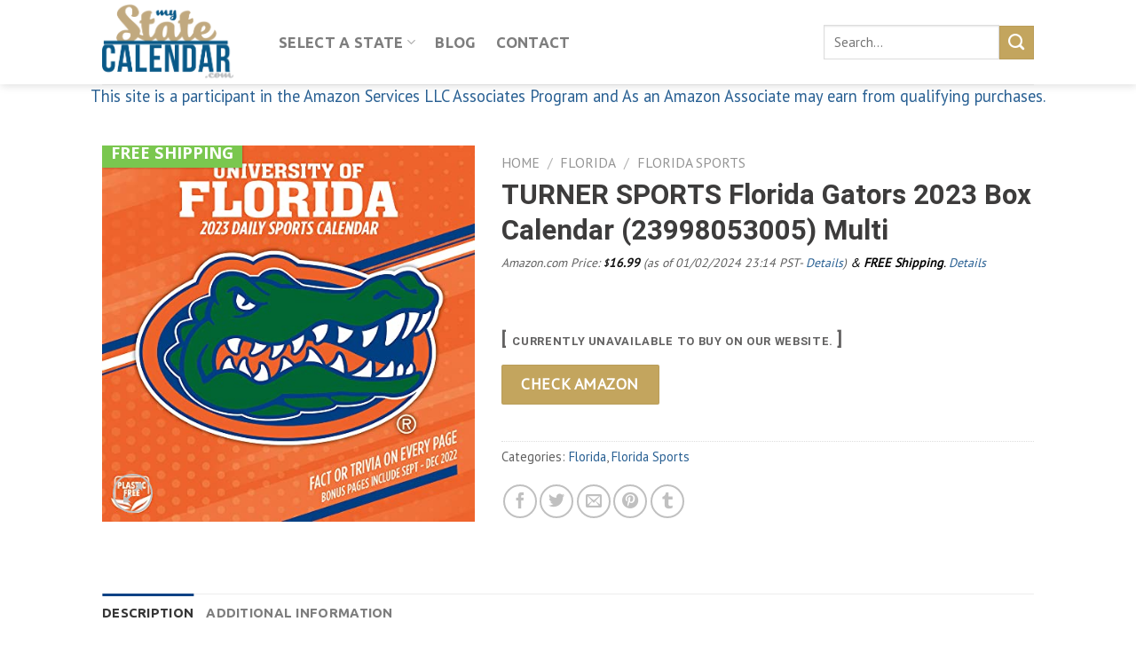

--- FILE ---
content_type: text/html; charset=UTF-8
request_url: https://www.mystatecalendar.com/product/florida-gators-2023-box-calendar/
body_size: 37163
content:
<!DOCTYPE html>
<html lang="en-US" class="loading-site no-js">
<head>
	<meta charset="UTF-8" />
	<link rel="profile" href="http://gmpg.org/xfn/11" />
	<link rel="pingback" href="https://www.mystatecalendar.com/xmlrpc.php" />

					<script>document.documentElement.className = document.documentElement.className + ' yes-js js_active js'</script>
				<script>(function(html){html.className = html.className.replace(/\bno-js\b/,'js')})(document.documentElement);</script>
<meta name='robots' content='index, follow, max-image-preview:large, max-snippet:-1, max-video-preview:-1' />
			<!-- start/ frontend header/ WooZone -->
					<style type="text/css">
				.WooZone-price-info {
					font-size: 0.5em;
				}
				.woocommerce div.product p.price, .woocommerce div.product span.price {
					line-height: initial !important;
				}
			</style>
					<!-- end/ frontend header/ WooZone -->
		<meta name="viewport" content="width=device-width, initial-scale=1" />
	<!-- This site is optimized with the Yoast SEO plugin v20.10 - https://yoast.com/wordpress/plugins/seo/ -->
	<title>TURNER SPORTS Florida Gators 2023 Box Calendar (23998053005) Multi - My State Calendar</title>
	<link rel="canonical" href="https://www.mystatecalendar.com/product/florida-gators-2023-box-calendar/" />
	<meta property="og:locale" content="en_US" />
	<meta property="og:type" content="article" />
	<meta property="og:title" content="TURNER SPORTS Florida Gators 2023 Box Calendar (23998053005) Multi - My State Calendar" />
	<meta property="og:url" content="https://www.mystatecalendar.com/product/florida-gators-2023-box-calendar/" />
	<meta property="og:site_name" content="My State Calendar" />
	<meta property="article:modified_time" content="2024-01-03T07:14:01+00:00" />
	<meta property="og:image" content="https://m.media-amazon.com/images/I/51o1rvPNuIL._SL500_.jpg" />
	<meta property="og:image:width" content="495" />
	<meta property="og:image:height" content="500" />
	<meta property="og:image:type" content="image/jpeg" />
	<meta name="twitter:card" content="summary_large_image" />
	<script type="application/ld+json" class="yoast-schema-graph">{"@context":"https://schema.org","@graph":[{"@type":"WebPage","@id":"https://www.mystatecalendar.com/product/florida-gators-2023-box-calendar/","url":"https://www.mystatecalendar.com/product/florida-gators-2023-box-calendar/","name":"TURNER SPORTS Florida Gators 2023 Box Calendar (23998053005) Multi - My State Calendar","isPartOf":{"@id":"https://www.mystatecalendar.com/#website"},"primaryImageOfPage":{"@id":"https://www.mystatecalendar.com/product/florida-gators-2023-box-calendar/#primaryimage"},"image":{"@id":"https://www.mystatecalendar.com/product/florida-gators-2023-box-calendar/#primaryimage"},"thumbnailUrl":"https://m.media-amazon.com/images/I/51o1rvPNuIL._SL500_.jpg","datePublished":"2022-10-04T15:07:56+00:00","dateModified":"2024-01-03T07:14:01+00:00","breadcrumb":{"@id":"https://www.mystatecalendar.com/product/florida-gators-2023-box-calendar/#breadcrumb"},"inLanguage":"en-US","potentialAction":[{"@type":"ReadAction","target":["https://www.mystatecalendar.com/product/florida-gators-2023-box-calendar/"]}]},{"@type":"ImageObject","inLanguage":"en-US","@id":"https://www.mystatecalendar.com/product/florida-gators-2023-box-calendar/#primaryimage","url":"https://m.media-amazon.com/images/I/51o1rvPNuIL._SL500_.jpg","contentUrl":"https://m.media-amazon.com/images/I/51o1rvPNuIL._SL500_.jpg","width":495,"height":500},{"@type":"BreadcrumbList","@id":"https://www.mystatecalendar.com/product/florida-gators-2023-box-calendar/#breadcrumb","itemListElement":[{"@type":"ListItem","position":1,"name":"Home","item":"https://www.mystatecalendar.com/"},{"@type":"ListItem","position":2,"name":"Shop","item":"https://www.mystatecalendar.com/shop/"},{"@type":"ListItem","position":3,"name":"TURNER SPORTS Florida Gators 2023 Box Calendar (23998053005) Multi"}]},{"@type":"WebSite","@id":"https://www.mystatecalendar.com/#website","url":"https://www.mystatecalendar.com/","name":"My State Calendar","description":"Find the Perfect One","potentialAction":[{"@type":"SearchAction","target":{"@type":"EntryPoint","urlTemplate":"https://www.mystatecalendar.com/?s={search_term_string}"},"query-input":"required name=search_term_string"}],"inLanguage":"en-US"}]}</script>
	<!-- / Yoast SEO plugin. -->


<link rel='dns-prefetch' href='//cdn.jsdelivr.net' />
<link rel='prefetch' href='https://www.mystatecalendar.com/wp-content/themes/flatsome/assets/js/flatsome.js?ver=f55219565baa8ae8edba' />
<link rel='prefetch' href='https://www.mystatecalendar.com/wp-content/themes/flatsome/assets/js/chunk.slider.js?ver=3.17.3' />
<link rel='prefetch' href='https://www.mystatecalendar.com/wp-content/themes/flatsome/assets/js/chunk.popups.js?ver=3.17.3' />
<link rel='prefetch' href='https://www.mystatecalendar.com/wp-content/themes/flatsome/assets/js/chunk.tooltips.js?ver=3.17.3' />
<link rel='prefetch' href='https://www.mystatecalendar.com/wp-content/themes/flatsome/assets/js/woocommerce.js?ver=1a392523165907adee6a' />
<link rel="alternate" type="application/rss+xml" title="My State Calendar &raquo; Feed" href="https://www.mystatecalendar.com/feed/" />
<link rel="alternate" type="application/rss+xml" title="My State Calendar &raquo; Comments Feed" href="https://www.mystatecalendar.com/comments/feed/" />
<script type="text/javascript">
window._wpemojiSettings = {"baseUrl":"https:\/\/s.w.org\/images\/core\/emoji\/14.0.0\/72x72\/","ext":".png","svgUrl":"https:\/\/s.w.org\/images\/core\/emoji\/14.0.0\/svg\/","svgExt":".svg","source":{"concatemoji":"https:\/\/www.mystatecalendar.com\/wp-includes\/js\/wp-emoji-release.min.js?ver=6.2.8"}};
/*! This file is auto-generated */
!function(e,a,t){var n,r,o,i=a.createElement("canvas"),p=i.getContext&&i.getContext("2d");function s(e,t){p.clearRect(0,0,i.width,i.height),p.fillText(e,0,0);e=i.toDataURL();return p.clearRect(0,0,i.width,i.height),p.fillText(t,0,0),e===i.toDataURL()}function c(e){var t=a.createElement("script");t.src=e,t.defer=t.type="text/javascript",a.getElementsByTagName("head")[0].appendChild(t)}for(o=Array("flag","emoji"),t.supports={everything:!0,everythingExceptFlag:!0},r=0;r<o.length;r++)t.supports[o[r]]=function(e){if(p&&p.fillText)switch(p.textBaseline="top",p.font="600 32px Arial",e){case"flag":return s("\ud83c\udff3\ufe0f\u200d\u26a7\ufe0f","\ud83c\udff3\ufe0f\u200b\u26a7\ufe0f")?!1:!s("\ud83c\uddfa\ud83c\uddf3","\ud83c\uddfa\u200b\ud83c\uddf3")&&!s("\ud83c\udff4\udb40\udc67\udb40\udc62\udb40\udc65\udb40\udc6e\udb40\udc67\udb40\udc7f","\ud83c\udff4\u200b\udb40\udc67\u200b\udb40\udc62\u200b\udb40\udc65\u200b\udb40\udc6e\u200b\udb40\udc67\u200b\udb40\udc7f");case"emoji":return!s("\ud83e\udef1\ud83c\udffb\u200d\ud83e\udef2\ud83c\udfff","\ud83e\udef1\ud83c\udffb\u200b\ud83e\udef2\ud83c\udfff")}return!1}(o[r]),t.supports.everything=t.supports.everything&&t.supports[o[r]],"flag"!==o[r]&&(t.supports.everythingExceptFlag=t.supports.everythingExceptFlag&&t.supports[o[r]]);t.supports.everythingExceptFlag=t.supports.everythingExceptFlag&&!t.supports.flag,t.DOMReady=!1,t.readyCallback=function(){t.DOMReady=!0},t.supports.everything||(n=function(){t.readyCallback()},a.addEventListener?(a.addEventListener("DOMContentLoaded",n,!1),e.addEventListener("load",n,!1)):(e.attachEvent("onload",n),a.attachEvent("onreadystatechange",function(){"complete"===a.readyState&&t.readyCallback()})),(e=t.source||{}).concatemoji?c(e.concatemoji):e.wpemoji&&e.twemoji&&(c(e.twemoji),c(e.wpemoji)))}(window,document,window._wpemojiSettings);
</script>
<style type="text/css">
img.wp-smiley,
img.emoji {
	display: inline !important;
	border: none !important;
	box-shadow: none !important;
	height: 1em !important;
	width: 1em !important;
	margin: 0 0.07em !important;
	vertical-align: -0.1em !important;
	background: none !important;
	padding: 0 !important;
}
</style>
	<link rel='stylesheet' id='thickbox.css-css' href='https://www.mystatecalendar.com/wp-includes/js/thickbox/thickbox.css?ver=14.0.6' type='text/css' media='all' />
<style id='wp-block-library-inline-css' type='text/css'>
:root{--wp-admin-theme-color:#007cba;--wp-admin-theme-color--rgb:0,124,186;--wp-admin-theme-color-darker-10:#006ba1;--wp-admin-theme-color-darker-10--rgb:0,107,161;--wp-admin-theme-color-darker-20:#005a87;--wp-admin-theme-color-darker-20--rgb:0,90,135;--wp-admin-border-width-focus:2px;--wp-block-synced-color:#7a00df;--wp-block-synced-color--rgb:122,0,223}@media (-webkit-min-device-pixel-ratio:2),(min-resolution:192dpi){:root{--wp-admin-border-width-focus:1.5px}}.wp-element-button{cursor:pointer}:root{--wp--preset--font-size--normal:16px;--wp--preset--font-size--huge:42px}:root .has-very-light-gray-background-color{background-color:#eee}:root .has-very-dark-gray-background-color{background-color:#313131}:root .has-very-light-gray-color{color:#eee}:root .has-very-dark-gray-color{color:#313131}:root .has-vivid-green-cyan-to-vivid-cyan-blue-gradient-background{background:linear-gradient(135deg,#00d084,#0693e3)}:root .has-purple-crush-gradient-background{background:linear-gradient(135deg,#34e2e4,#4721fb 50%,#ab1dfe)}:root .has-hazy-dawn-gradient-background{background:linear-gradient(135deg,#faaca8,#dad0ec)}:root .has-subdued-olive-gradient-background{background:linear-gradient(135deg,#fafae1,#67a671)}:root .has-atomic-cream-gradient-background{background:linear-gradient(135deg,#fdd79a,#004a59)}:root .has-nightshade-gradient-background{background:linear-gradient(135deg,#330968,#31cdcf)}:root .has-midnight-gradient-background{background:linear-gradient(135deg,#020381,#2874fc)}.has-regular-font-size{font-size:1em}.has-larger-font-size{font-size:2.625em}.has-normal-font-size{font-size:var(--wp--preset--font-size--normal)}.has-huge-font-size{font-size:var(--wp--preset--font-size--huge)}.has-text-align-center{text-align:center}.has-text-align-left{text-align:left}.has-text-align-right{text-align:right}#end-resizable-editor-section{display:none}.aligncenter{clear:both}.items-justified-left{justify-content:flex-start}.items-justified-center{justify-content:center}.items-justified-right{justify-content:flex-end}.items-justified-space-between{justify-content:space-between}.screen-reader-text{clip:rect(1px,1px,1px,1px);word-wrap:normal!important;border:0;-webkit-clip-path:inset(50%);clip-path:inset(50%);height:1px;margin:-1px;overflow:hidden;padding:0;position:absolute;width:1px}.screen-reader-text:focus{clip:auto!important;background-color:#ddd;-webkit-clip-path:none;clip-path:none;color:#444;display:block;font-size:1em;height:auto;left:5px;line-height:normal;padding:15px 23px 14px;text-decoration:none;top:5px;width:auto;z-index:100000}html :where(.has-border-color){border-style:solid}html :where([style*=border-top-color]){border-top-style:solid}html :where([style*=border-right-color]){border-right-style:solid}html :where([style*=border-bottom-color]){border-bottom-style:solid}html :where([style*=border-left-color]){border-left-style:solid}html :where([style*=border-width]){border-style:solid}html :where([style*=border-top-width]){border-top-style:solid}html :where([style*=border-right-width]){border-right-style:solid}html :where([style*=border-bottom-width]){border-bottom-style:solid}html :where([style*=border-left-width]){border-left-style:solid}html :where(img[class*=wp-image-]){height:auto;max-width:100%}figure{margin:0 0 1em}html :where(.is-position-sticky){--wp-admin--admin-bar--position-offset:var(--wp-admin--admin-bar--height,0px)}@media screen and (max-width:600px){html :where(.is-position-sticky){--wp-admin--admin-bar--position-offset:0px}}
</style>
<link rel='stylesheet' id='classic-theme-styles-css' href='https://www.mystatecalendar.com/wp-includes/css/classic-themes.min.css?ver=6.2.8' type='text/css' media='all' />
<link rel='stylesheet' id='contact-form-7-css' href='https://www.mystatecalendar.com/wp-content/plugins/contact-form-7/includes/css/styles.css?ver=5.7.7' type='text/css' media='all' />
<link rel='stylesheet' id='rs-plugin-settings-css' href='https://www.mystatecalendar.com/wp-content/plugins/revolution-slider/public/assets/css/rs6.css?ver=6.1.4' type='text/css' media='all' />
<style id='rs-plugin-settings-inline-css' type='text/css'>
#rs-demo-id {}
</style>
<link rel='stylesheet' id='photoswipe-css' href='https://www.mystatecalendar.com/wp-content/plugins/woocommerce/assets/css/photoswipe/photoswipe.min.css?ver=7.8.2' type='text/css' media='all' />
<link rel='stylesheet' id='photoswipe-default-skin-css' href='https://www.mystatecalendar.com/wp-content/plugins/woocommerce/assets/css/photoswipe/default-skin/default-skin.min.css?ver=7.8.2' type='text/css' media='all' />
<style id='woocommerce-inline-inline-css' type='text/css'>
.woocommerce form .form-row .required { visibility: visible; }
</style>
<link rel='stylesheet' id='WooZone-frontend-style-css' href='https://www.mystatecalendar.com/wp-content/plugins/woozone/lib/frontend/css/frontend.css?ver=14.0.6' type='text/css' media='all' />
<link rel='stylesheet' id='flatsome-woocommerce-wishlist-css' href='https://www.mystatecalendar.com/wp-content/themes/flatsome/inc/integrations/wc-yith-wishlist/wishlist.css?ver=3.10.2' type='text/css' media='all' />
<link rel='stylesheet' id='WooZoneProducts-css' href='https://www.mystatecalendar.com/wp-content/plugins/woozone/modules/product_in_post/style.css?ver=14.0.6' type='text/css' media='all' />
<link rel='stylesheet' id='flatsome-main-css' href='https://www.mystatecalendar.com/wp-content/themes/flatsome/assets/css/flatsome.css?ver=3.17.3' type='text/css' media='all' />
<style id='flatsome-main-inline-css' type='text/css'>
@font-face {
				font-family: "fl-icons";
				font-display: block;
				src: url(https://www.mystatecalendar.com/wp-content/themes/flatsome/assets/css/icons/fl-icons.eot?v=3.17.3);
				src:
					url(https://www.mystatecalendar.com/wp-content/themes/flatsome/assets/css/icons/fl-icons.eot#iefix?v=3.17.3) format("embedded-opentype"),
					url(https://www.mystatecalendar.com/wp-content/themes/flatsome/assets/css/icons/fl-icons.woff2?v=3.17.3) format("woff2"),
					url(https://www.mystatecalendar.com/wp-content/themes/flatsome/assets/css/icons/fl-icons.ttf?v=3.17.3) format("truetype"),
					url(https://www.mystatecalendar.com/wp-content/themes/flatsome/assets/css/icons/fl-icons.woff?v=3.17.3) format("woff"),
					url(https://www.mystatecalendar.com/wp-content/themes/flatsome/assets/css/icons/fl-icons.svg?v=3.17.3#fl-icons) format("svg");
			}
</style>
<link rel='stylesheet' id='flatsome-shop-css' href='https://www.mystatecalendar.com/wp-content/themes/flatsome/assets/css/flatsome-shop.css?ver=3.17.3' type='text/css' media='all' />
<link rel='stylesheet' id='flatsome-style-css' href='https://www.mystatecalendar.com/wp-content/themes/flatsome/style.css?ver=3.17.3' type='text/css' media='all' />
<script type='text/javascript' src='https://www.mystatecalendar.com/wp-includes/js/jquery/jquery.min.js?ver=3.6.4' id='jquery-core-js'></script>
<script type='text/javascript' src='https://www.mystatecalendar.com/wp-includes/js/jquery/jquery-migrate.min.js?ver=3.4.0' id='jquery-migrate-js'></script>
<script type='text/javascript' src='https://www.mystatecalendar.com/wp-content/plugins/revolution-slider/public/assets/js/revolution.tools.min.js?ver=6.0' id='tp-tools-js'></script>
<script type='text/javascript' src='https://www.mystatecalendar.com/wp-content/plugins/revolution-slider/public/assets/js/rs6.min.js?ver=6.1.4' id='revmin-js'></script>
<script type='text/javascript' src='https://www.mystatecalendar.com/wp-content/plugins/woocommerce/assets/js/jquery-blockui/jquery.blockUI.min.js?ver=2.7.0-wc.7.8.2' id='jquery-blockui-js'></script>
<script type='text/javascript' id='wc-add-to-cart-js-extra'>
/* <![CDATA[ */
var wc_add_to_cart_params = {"ajax_url":"\/wp-admin\/admin-ajax.php","wc_ajax_url":"\/?wc-ajax=%%endpoint%%","i18n_view_cart":"View cart","cart_url":"https:\/\/www.mystatecalendar.com\/cart\/","is_cart":"","cart_redirect_after_add":"no"};
/* ]]> */
</script>
<script type='text/javascript' src='https://www.mystatecalendar.com/wp-content/plugins/woocommerce/assets/js/frontend/add-to-cart.min.js?ver=7.8.2' id='wc-add-to-cart-js'></script>
<script type='text/javascript' id='WooZone-frontend-script-js-extra'>
/* <![CDATA[ */
var woozone_vars = {"ajax_url":"https:\/\/www.mystatecalendar.com\/wp-admin\/admin-ajax.php","checkout_url":"https:\/\/www.mystatecalendar.com\/checkout\/","lang":{"loading":"Loading...","closing":"Closing...","saving":"Saving...","updating":"Updating...","amzcart_checkout":"checkout done","amzcart_cancel":"canceled","amzcart_checkout_msg":"all good","amzcart_cancel_msg":"You must check or cancel all amazon shops!","available_yes":"available","available_no":"not available","load_cross_sell_box":"Frequently Bought Together Loading..."}};
/* ]]> */
</script>
<script type='text/javascript' src='https://www.mystatecalendar.com/wp-content/plugins/woozone/lib/frontend/js/frontend.js?ver=14.0.6' id='WooZone-frontend-script-js'></script>
<script type='text/javascript' src='https://www.mystatecalendar.com/wp-content/plugins/js_composer/assets/js/vendors/woocommerce-add-to-cart.js?ver=6.13.0' id='vc_woocommerce-add-to-cart-js-js'></script>
<link rel="https://api.w.org/" href="https://www.mystatecalendar.com/wp-json/" /><link rel="alternate" type="application/json" href="https://www.mystatecalendar.com/wp-json/wp/v2/product/10980" /><link rel="EditURI" type="application/rsd+xml" title="RSD" href="https://www.mystatecalendar.com/xmlrpc.php?rsd" />
<link rel="wlwmanifest" type="application/wlwmanifest+xml" href="https://www.mystatecalendar.com/wp-includes/wlwmanifest.xml" />
<meta name="generator" content="WordPress 6.2.8" />
<meta name="generator" content="WooCommerce 7.8.2" />
<link rel='shortlink' href='https://www.mystatecalendar.com/?p=10980' />
<link rel="alternate" type="application/json+oembed" href="https://www.mystatecalendar.com/wp-json/oembed/1.0/embed?url=https%3A%2F%2Fwww.mystatecalendar.com%2Fproduct%2Fflorida-gators-2023-box-calendar%2F" />
<link rel="alternate" type="text/xml+oembed" href="https://www.mystatecalendar.com/wp-json/oembed/1.0/embed?url=https%3A%2F%2Fwww.mystatecalendar.com%2Fproduct%2Fflorida-gators-2023-box-calendar%2F&#038;format=xml" />
		<script>
			document.documentElement.className = document.documentElement.className.replace( 'no-js', 'js' );
		</script>
				<style>
			.no-js img.lazyload { display: none; }
			figure.wp-block-image img.lazyloading { min-width: 150px; }
							.lazyload, .lazyloading { opacity: 0; }
				.lazyloaded {
					opacity: 1;
					transition: opacity 400ms;
					transition-delay: 0ms;
				}
					</style>
		<style>.bg{opacity: 0; transition: opacity 1s; -webkit-transition: opacity 1s;} .bg-loaded{opacity: 1;}</style><!-- Global site tag (gtag.js) - Google Analytics -->
<script async src="https://www.googletagmanager.com/gtag/js?id=G-BS1Y6GLDGY"></script>
<script>
  window.dataLayer = window.dataLayer || [];
  function gtag(){dataLayer.push(arguments);}
  gtag('js', new Date());

  gtag('config', 'G-BS1Y6GLDGY');
</script>
<script async src="https://pagead2.googlesyndication.com/pagead/js/adsbygoogle.js?client=ca-pub-9549918405203511"
     crossorigin="anonymous"></script>	<noscript><style>.woocommerce-product-gallery{ opacity: 1 !important; }</style></noscript>
	<meta name="generator" content="Powered by WPBakery Page Builder - drag and drop page builder for WordPress."/>
<meta name="generator" content="Powered by Slider Revolution 6.1.4 - responsive, Mobile-Friendly Slider Plugin for WordPress with comfortable drag and drop interface." />
<script type="text/javascript">function setREVStartSize(t){try{var h,e=document.getElementById(t.c).parentNode.offsetWidth;if(e=0===e||isNaN(e)?window.innerWidth:e,t.tabw=void 0===t.tabw?0:parseInt(t.tabw),t.thumbw=void 0===t.thumbw?0:parseInt(t.thumbw),t.tabh=void 0===t.tabh?0:parseInt(t.tabh),t.thumbh=void 0===t.thumbh?0:parseInt(t.thumbh),t.tabhide=void 0===t.tabhide?0:parseInt(t.tabhide),t.thumbhide=void 0===t.thumbhide?0:parseInt(t.thumbhide),t.mh=void 0===t.mh||""==t.mh||"auto"===t.mh?0:parseInt(t.mh,0),"fullscreen"===t.layout||"fullscreen"===t.l)h=Math.max(t.mh,window.innerHeight);else{for(var i in t.gw=Array.isArray(t.gw)?t.gw:[t.gw],t.rl)void 0!==t.gw[i]&&0!==t.gw[i]||(t.gw[i]=t.gw[i-1]);for(var i in t.gh=void 0===t.el||""===t.el||Array.isArray(t.el)&&0==t.el.length?t.gh:t.el,t.gh=Array.isArray(t.gh)?t.gh:[t.gh],t.rl)void 0!==t.gh[i]&&0!==t.gh[i]||(t.gh[i]=t.gh[i-1]);var r,a=new Array(t.rl.length),n=0;for(var i in t.tabw=t.tabhide>=e?0:t.tabw,t.thumbw=t.thumbhide>=e?0:t.thumbw,t.tabh=t.tabhide>=e?0:t.tabh,t.thumbh=t.thumbhide>=e?0:t.thumbh,t.rl)a[i]=t.rl[i]<window.innerWidth?0:t.rl[i];for(var i in r=a[0],a)r>a[i]&&0<a[i]&&(r=a[i],n=i);var d=e>t.gw[n]+t.tabw+t.thumbw?1:(e-(t.tabw+t.thumbw))/t.gw[n];h=t.gh[n]*d+(t.tabh+t.thumbh)}void 0===window.rs_init_css&&(window.rs_init_css=document.head.appendChild(document.createElement("style"))),document.getElementById(t.c).height=h,window.rs_init_css.innerHTML+="#"+t.c+"_wrapper { height: "+h+"px }"}catch(t){console.log("Failure at Presize of Slider:"+t)}};</script>
<style id="custom-css" type="text/css">:root {--primary-color: #0e4285;}.header-main{height: 95px}#logo img{max-height: 95px}#logo{width:169px;}.header-bottom{min-height: 10px}.header-top{min-height: 33px}.transparent .header-main{height: 265px}.transparent #logo img{max-height: 265px}.has-transparent + .page-title:first-of-type,.has-transparent + #main > .page-title,.has-transparent + #main > div > .page-title,.has-transparent + #main .page-header-wrapper:first-of-type .page-title{padding-top: 265px;}.header.show-on-scroll,.stuck .header-main{height:70px!important}.stuck #logo img{max-height: 70px!important}.search-form{ width: 100%;}.header-bg-color {background-color: rgba(255,255,255,0.9)}.header-bottom {background-color: #f1f1f1}.header-main .nav > li > a{line-height: 16px }@media (max-width: 549px) {.header-main{height: 70px}#logo img{max-height: 70px}}/* Color */.accordion-title.active, .has-icon-bg .icon .icon-inner,.logo a, .primary.is-underline, .primary.is-link, .badge-outline .badge-inner, .nav-outline > li.active> a,.nav-outline >li.active > a, .cart-icon strong,[data-color='primary'], .is-outline.primary{color: #0e4285;}/* Color !important */[data-text-color="primary"]{color: #0e4285!important;}/* Background Color */[data-text-bg="primary"]{background-color: #0e4285;}/* Background */.scroll-to-bullets a,.featured-title, .label-new.menu-item > a:after, .nav-pagination > li > .current,.nav-pagination > li > span:hover,.nav-pagination > li > a:hover,.has-hover:hover .badge-outline .badge-inner,button[type="submit"], .button.wc-forward:not(.checkout):not(.checkout-button), .button.submit-button, .button.primary:not(.is-outline),.featured-table .title,.is-outline:hover, .has-icon:hover .icon-label,.nav-dropdown-bold .nav-column li > a:hover, .nav-dropdown.nav-dropdown-bold > li > a:hover, .nav-dropdown-bold.dark .nav-column li > a:hover, .nav-dropdown.nav-dropdown-bold.dark > li > a:hover, .header-vertical-menu__opener ,.is-outline:hover, .tagcloud a:hover,.grid-tools a, input[type='submit']:not(.is-form), .box-badge:hover .box-text, input.button.alt,.nav-box > li > a:hover,.nav-box > li.active > a,.nav-pills > li.active > a ,.current-dropdown .cart-icon strong, .cart-icon:hover strong, .nav-line-bottom > li > a:before, .nav-line-grow > li > a:before, .nav-line > li > a:before,.banner, .header-top, .slider-nav-circle .flickity-prev-next-button:hover svg, .slider-nav-circle .flickity-prev-next-button:hover .arrow, .primary.is-outline:hover, .button.primary:not(.is-outline), input[type='submit'].primary, input[type='submit'].primary, input[type='reset'].button, input[type='button'].primary, .badge-inner{background-color: #0e4285;}/* Border */.nav-vertical.nav-tabs > li.active > a,.scroll-to-bullets a.active,.nav-pagination > li > .current,.nav-pagination > li > span:hover,.nav-pagination > li > a:hover,.has-hover:hover .badge-outline .badge-inner,.accordion-title.active,.featured-table,.is-outline:hover, .tagcloud a:hover,blockquote, .has-border, .cart-icon strong:after,.cart-icon strong,.blockUI:before, .processing:before,.loading-spin, .slider-nav-circle .flickity-prev-next-button:hover svg, .slider-nav-circle .flickity-prev-next-button:hover .arrow, .primary.is-outline:hover{border-color: #0e4285}.nav-tabs > li.active > a{border-top-color: #0e4285}.widget_shopping_cart_content .blockUI.blockOverlay:before { border-left-color: #0e4285 }.woocommerce-checkout-review-order .blockUI.blockOverlay:before { border-left-color: #0e4285 }/* Fill */.slider .flickity-prev-next-button:hover svg,.slider .flickity-prev-next-button:hover .arrow{fill: #0e4285;}/* Focus */.primary:focus-visible, .submit-button:focus-visible, button[type="submit"]:focus-visible { outline-color: #0e4285!important; }/* Background Color */[data-icon-label]:after, .secondary.is-underline:hover,.secondary.is-outline:hover,.icon-label,.button.secondary:not(.is-outline),.button.alt:not(.is-outline), .badge-inner.on-sale, .button.checkout, .single_add_to_cart_button, .current .breadcrumb-step{ background-color:#c3a55e; }[data-text-bg="secondary"]{background-color: #c3a55e;}/* Color */.secondary.is-underline,.secondary.is-link, .secondary.is-outline,.stars a.active, .star-rating:before, .woocommerce-page .star-rating:before,.star-rating span:before, .color-secondary{color: #c3a55e}/* Color !important */[data-text-color="secondary"]{color: #c3a55e!important;}/* Border */.secondary.is-outline:hover{border-color:#c3a55e}/* Focus */.secondary:focus-visible, .alt:focus-visible { outline-color: #c3a55e!important; }.success.is-underline:hover,.success.is-outline:hover,.success{background-color: #5d9e28}.success-color, .success.is-link, .success.is-outline{color: #5d9e28;}.success-border{border-color: #5d9e28!important;}/* Color !important */[data-text-color="success"]{color: #5d9e28!important;}/* Background Color */[data-text-bg="success"]{background-color: #5d9e28;}body{color: #606060}h1,h2,h3,h4,h5,h6,.heading-font{color: #3d3c3c;}body{font-size: 115%;}@media screen and (max-width: 549px){body{font-size: 106%;}}body{font-family: "PT Sans", sans-serif;}body {font-weight: 400;font-style: normal;}.nav > li > a {font-family: Ubuntu, sans-serif;}.mobile-sidebar-levels-2 .nav > li > ul > li > a {font-family: Ubuntu, sans-serif;}.nav > li > a,.mobile-sidebar-levels-2 .nav > li > ul > li > a {font-weight: 700;font-style: normal;}h1,h2,h3,h4,h5,h6,.heading-font, .off-canvas-center .nav-sidebar.nav-vertical > li > a{font-family: Heebo, sans-serif;}h1,h2,h3,h4,h5,h6,.heading-font,.banner h1,.banner h2 {font-weight: 700;font-style: normal;}.alt-font{font-family: Caveat, sans-serif;}.alt-font {font-weight: 400!important;font-style: normal!important;}a{color: #296093;}a:hover{color: #af8f4f;}.tagcloud a:hover{border-color: #af8f4f;background-color: #af8f4f;}input[type='submit'], input[type="button"], button:not(.icon), .button:not(.icon){border-radius: 2px!important}.shop-page-title.featured-title .title-bg{ background-image: url(https://m.media-amazon.com/images/I/51o1rvPNuIL._SL500_.jpg)!important;}@media screen and (min-width: 550px){.products .box-vertical .box-image{min-width: 247px!important;width: 247px!important;}}.footer-2{background-color: #777777}.absolute-footer, html{background-color: #ffffff}.nav-vertical-fly-out > li + li {border-top-width: 1px; border-top-style: solid;}/* Custom CSS */.xxxxx_product-page-price .woocommerce-Price-amount {font-size: 2.5em !important;display: block !important;}.product-page-price .woocommerce-Price-currencySymbol {vertical-align: middle !important;padding-bottom:3px;}.woocommerce div.product p.price, .woocommerce div.product span.price {line-height:12px !important;margin: -10px 0px 70px 0px !important;}.shop-container .woocommerce div.product p.price, .woocommerce div.product span.price {line-height:34px !important;margin-bottom:50px !important;display:none !important;}.label-new.menu-item > a:after{content:"New";}.label-hot.menu-item > a:after{content:"Hot";}.label-sale.menu-item > a:after{content:"Sale";}.label-popular.menu-item > a:after{content:"Popular";}</style><style id="kirki-inline-styles">/* hebrew */
@font-face {
  font-family: 'Heebo';
  font-style: normal;
  font-weight: 700;
  font-display: swap;
  src: url(https://www.mystatecalendar.com/wp-content/fonts/heebo/font) format('woff');
  unicode-range: U+0307-0308, U+0590-05FF, U+200C-2010, U+20AA, U+25CC, U+FB1D-FB4F;
}
/* math */
@font-face {
  font-family: 'Heebo';
  font-style: normal;
  font-weight: 700;
  font-display: swap;
  src: url(https://www.mystatecalendar.com/wp-content/fonts/heebo/font) format('woff');
  unicode-range: U+0302-0303, U+0305, U+0307-0308, U+0310, U+0312, U+0315, U+031A, U+0326-0327, U+032C, U+032F-0330, U+0332-0333, U+0338, U+033A, U+0346, U+034D, U+0391-03A1, U+03A3-03A9, U+03B1-03C9, U+03D1, U+03D5-03D6, U+03F0-03F1, U+03F4-03F5, U+2016-2017, U+2034-2038, U+203C, U+2040, U+2043, U+2047, U+2050, U+2057, U+205F, U+2070-2071, U+2074-208E, U+2090-209C, U+20D0-20DC, U+20E1, U+20E5-20EF, U+2100-2112, U+2114-2115, U+2117-2121, U+2123-214F, U+2190, U+2192, U+2194-21AE, U+21B0-21E5, U+21F1-21F2, U+21F4-2211, U+2213-2214, U+2216-22FF, U+2308-230B, U+2310, U+2319, U+231C-2321, U+2336-237A, U+237C, U+2395, U+239B-23B7, U+23D0, U+23DC-23E1, U+2474-2475, U+25AF, U+25B3, U+25B7, U+25BD, U+25C1, U+25CA, U+25CC, U+25FB, U+266D-266F, U+27C0-27FF, U+2900-2AFF, U+2B0E-2B11, U+2B30-2B4C, U+2BFE, U+3030, U+FF5B, U+FF5D, U+1D400-1D7FF, U+1EE00-1EEFF;
}
/* symbols */
@font-face {
  font-family: 'Heebo';
  font-style: normal;
  font-weight: 700;
  font-display: swap;
  src: url(https://www.mystatecalendar.com/wp-content/fonts/heebo/font) format('woff');
  unicode-range: U+0001-000C, U+000E-001F, U+007F-009F, U+20DD-20E0, U+20E2-20E4, U+2150-218F, U+2190, U+2192, U+2194-2199, U+21AF, U+21E6-21F0, U+21F3, U+2218-2219, U+2299, U+22C4-22C6, U+2300-243F, U+2440-244A, U+2460-24FF, U+25A0-27BF, U+2800-28FF, U+2921-2922, U+2981, U+29BF, U+29EB, U+2B00-2BFF, U+4DC0-4DFF, U+FFF9-FFFB, U+10140-1018E, U+10190-1019C, U+101A0, U+101D0-101FD, U+102E0-102FB, U+10E60-10E7E, U+1D2C0-1D2D3, U+1D2E0-1D37F, U+1F000-1F0FF, U+1F100-1F1AD, U+1F1E6-1F1FF, U+1F30D-1F30F, U+1F315, U+1F31C, U+1F31E, U+1F320-1F32C, U+1F336, U+1F378, U+1F37D, U+1F382, U+1F393-1F39F, U+1F3A7-1F3A8, U+1F3AC-1F3AF, U+1F3C2, U+1F3C4-1F3C6, U+1F3CA-1F3CE, U+1F3D4-1F3E0, U+1F3ED, U+1F3F1-1F3F3, U+1F3F5-1F3F7, U+1F408, U+1F415, U+1F41F, U+1F426, U+1F43F, U+1F441-1F442, U+1F444, U+1F446-1F449, U+1F44C-1F44E, U+1F453, U+1F46A, U+1F47D, U+1F4A3, U+1F4B0, U+1F4B3, U+1F4B9, U+1F4BB, U+1F4BF, U+1F4C8-1F4CB, U+1F4D6, U+1F4DA, U+1F4DF, U+1F4E3-1F4E6, U+1F4EA-1F4ED, U+1F4F7, U+1F4F9-1F4FB, U+1F4FD-1F4FE, U+1F503, U+1F507-1F50B, U+1F50D, U+1F512-1F513, U+1F53E-1F54A, U+1F54F-1F5FA, U+1F610, U+1F650-1F67F, U+1F687, U+1F68D, U+1F691, U+1F694, U+1F698, U+1F6AD, U+1F6B2, U+1F6B9-1F6BA, U+1F6BC, U+1F6C6-1F6CF, U+1F6D3-1F6D7, U+1F6E0-1F6EA, U+1F6F0-1F6F3, U+1F6F7-1F6FC, U+1F700-1F7FF, U+1F800-1F80B, U+1F810-1F847, U+1F850-1F859, U+1F860-1F887, U+1F890-1F8AD, U+1F8B0-1F8BB, U+1F8C0-1F8C1, U+1F900-1F90B, U+1F93B, U+1F946, U+1F984, U+1F996, U+1F9E9, U+1FA00-1FA6F, U+1FA70-1FA7C, U+1FA80-1FA89, U+1FA8F-1FAC6, U+1FACE-1FADC, U+1FADF-1FAE9, U+1FAF0-1FAF8, U+1FB00-1FBFF;
}
/* latin-ext */
@font-face {
  font-family: 'Heebo';
  font-style: normal;
  font-weight: 700;
  font-display: swap;
  src: url(https://www.mystatecalendar.com/wp-content/fonts/heebo/font) format('woff');
  unicode-range: U+0100-02BA, U+02BD-02C5, U+02C7-02CC, U+02CE-02D7, U+02DD-02FF, U+0304, U+0308, U+0329, U+1D00-1DBF, U+1E00-1E9F, U+1EF2-1EFF, U+2020, U+20A0-20AB, U+20AD-20C0, U+2113, U+2C60-2C7F, U+A720-A7FF;
}
/* latin */
@font-face {
  font-family: 'Heebo';
  font-style: normal;
  font-weight: 700;
  font-display: swap;
  src: url(https://www.mystatecalendar.com/wp-content/fonts/heebo/font) format('woff');
  unicode-range: U+0000-00FF, U+0131, U+0152-0153, U+02BB-02BC, U+02C6, U+02DA, U+02DC, U+0304, U+0308, U+0329, U+2000-206F, U+20AC, U+2122, U+2191, U+2193, U+2212, U+2215, U+FEFF, U+FFFD;
}/* cyrillic-ext */
@font-face {
  font-family: 'PT Sans';
  font-style: normal;
  font-weight: 400;
  font-display: swap;
  src: url(https://www.mystatecalendar.com/wp-content/fonts/pt-sans/font) format('woff');
  unicode-range: U+0460-052F, U+1C80-1C8A, U+20B4, U+2DE0-2DFF, U+A640-A69F, U+FE2E-FE2F;
}
/* cyrillic */
@font-face {
  font-family: 'PT Sans';
  font-style: normal;
  font-weight: 400;
  font-display: swap;
  src: url(https://www.mystatecalendar.com/wp-content/fonts/pt-sans/font) format('woff');
  unicode-range: U+0301, U+0400-045F, U+0490-0491, U+04B0-04B1, U+2116;
}
/* latin-ext */
@font-face {
  font-family: 'PT Sans';
  font-style: normal;
  font-weight: 400;
  font-display: swap;
  src: url(https://www.mystatecalendar.com/wp-content/fonts/pt-sans/font) format('woff');
  unicode-range: U+0100-02BA, U+02BD-02C5, U+02C7-02CC, U+02CE-02D7, U+02DD-02FF, U+0304, U+0308, U+0329, U+1D00-1DBF, U+1E00-1E9F, U+1EF2-1EFF, U+2020, U+20A0-20AB, U+20AD-20C0, U+2113, U+2C60-2C7F, U+A720-A7FF;
}
/* latin */
@font-face {
  font-family: 'PT Sans';
  font-style: normal;
  font-weight: 400;
  font-display: swap;
  src: url(https://www.mystatecalendar.com/wp-content/fonts/pt-sans/font) format('woff');
  unicode-range: U+0000-00FF, U+0131, U+0152-0153, U+02BB-02BC, U+02C6, U+02DA, U+02DC, U+0304, U+0308, U+0329, U+2000-206F, U+20AC, U+2122, U+2191, U+2193, U+2212, U+2215, U+FEFF, U+FFFD;
}/* cyrillic-ext */
@font-face {
  font-family: 'Ubuntu';
  font-style: normal;
  font-weight: 700;
  font-display: swap;
  src: url(https://www.mystatecalendar.com/wp-content/fonts/ubuntu/font) format('woff');
  unicode-range: U+0460-052F, U+1C80-1C8A, U+20B4, U+2DE0-2DFF, U+A640-A69F, U+FE2E-FE2F;
}
/* cyrillic */
@font-face {
  font-family: 'Ubuntu';
  font-style: normal;
  font-weight: 700;
  font-display: swap;
  src: url(https://www.mystatecalendar.com/wp-content/fonts/ubuntu/font) format('woff');
  unicode-range: U+0301, U+0400-045F, U+0490-0491, U+04B0-04B1, U+2116;
}
/* greek-ext */
@font-face {
  font-family: 'Ubuntu';
  font-style: normal;
  font-weight: 700;
  font-display: swap;
  src: url(https://www.mystatecalendar.com/wp-content/fonts/ubuntu/font) format('woff');
  unicode-range: U+1F00-1FFF;
}
/* greek */
@font-face {
  font-family: 'Ubuntu';
  font-style: normal;
  font-weight: 700;
  font-display: swap;
  src: url(https://www.mystatecalendar.com/wp-content/fonts/ubuntu/font) format('woff');
  unicode-range: U+0370-0377, U+037A-037F, U+0384-038A, U+038C, U+038E-03A1, U+03A3-03FF;
}
/* latin-ext */
@font-face {
  font-family: 'Ubuntu';
  font-style: normal;
  font-weight: 700;
  font-display: swap;
  src: url(https://www.mystatecalendar.com/wp-content/fonts/ubuntu/font) format('woff');
  unicode-range: U+0100-02BA, U+02BD-02C5, U+02C7-02CC, U+02CE-02D7, U+02DD-02FF, U+0304, U+0308, U+0329, U+1D00-1DBF, U+1E00-1E9F, U+1EF2-1EFF, U+2020, U+20A0-20AB, U+20AD-20C0, U+2113, U+2C60-2C7F, U+A720-A7FF;
}
/* latin */
@font-face {
  font-family: 'Ubuntu';
  font-style: normal;
  font-weight: 700;
  font-display: swap;
  src: url(https://www.mystatecalendar.com/wp-content/fonts/ubuntu/font) format('woff');
  unicode-range: U+0000-00FF, U+0131, U+0152-0153, U+02BB-02BC, U+02C6, U+02DA, U+02DC, U+0304, U+0308, U+0329, U+2000-206F, U+20AC, U+2122, U+2191, U+2193, U+2212, U+2215, U+FEFF, U+FFFD;
}/* cyrillic-ext */
@font-face {
  font-family: 'Caveat';
  font-style: normal;
  font-weight: 400;
  font-display: swap;
  src: url(https://www.mystatecalendar.com/wp-content/fonts/caveat/font) format('woff');
  unicode-range: U+0460-052F, U+1C80-1C8A, U+20B4, U+2DE0-2DFF, U+A640-A69F, U+FE2E-FE2F;
}
/* cyrillic */
@font-face {
  font-family: 'Caveat';
  font-style: normal;
  font-weight: 400;
  font-display: swap;
  src: url(https://www.mystatecalendar.com/wp-content/fonts/caveat/font) format('woff');
  unicode-range: U+0301, U+0400-045F, U+0490-0491, U+04B0-04B1, U+2116;
}
/* latin-ext */
@font-face {
  font-family: 'Caveat';
  font-style: normal;
  font-weight: 400;
  font-display: swap;
  src: url(https://www.mystatecalendar.com/wp-content/fonts/caveat/font) format('woff');
  unicode-range: U+0100-02BA, U+02BD-02C5, U+02C7-02CC, U+02CE-02D7, U+02DD-02FF, U+0304, U+0308, U+0329, U+1D00-1DBF, U+1E00-1E9F, U+1EF2-1EFF, U+2020, U+20A0-20AB, U+20AD-20C0, U+2113, U+2C60-2C7F, U+A720-A7FF;
}
/* latin */
@font-face {
  font-family: 'Caveat';
  font-style: normal;
  font-weight: 400;
  font-display: swap;
  src: url(https://www.mystatecalendar.com/wp-content/fonts/caveat/font) format('woff');
  unicode-range: U+0000-00FF, U+0131, U+0152-0153, U+02BB-02BC, U+02C6, U+02DA, U+02DC, U+0304, U+0308, U+0329, U+2000-206F, U+20AC, U+2122, U+2191, U+2193, U+2212, U+2215, U+FEFF, U+FFFD;
}</style><noscript><style> .wpb_animate_when_almost_visible { opacity: 1; }</style></noscript></head>

<body class="product-template-default single single-product postid-10980 theme-flatsome woocommerce woocommerce-page woocommerce-no-js header-shadow lightbox nav-dropdown-has-arrow nav-dropdown-has-shadow nav-dropdown-has-border wpb-js-composer js-comp-ver-6.13.0 vc_responsive">

<svg xmlns="http://www.w3.org/2000/svg" viewBox="0 0 0 0" width="0" height="0" focusable="false" role="none" style="visibility: hidden; position: absolute; left: -9999px; overflow: hidden;" ><defs><filter id="wp-duotone-dark-grayscale"><feColorMatrix color-interpolation-filters="sRGB" type="matrix" values=" .299 .587 .114 0 0 .299 .587 .114 0 0 .299 .587 .114 0 0 .299 .587 .114 0 0 " /><feComponentTransfer color-interpolation-filters="sRGB" ><feFuncR type="table" tableValues="0 0.49803921568627" /><feFuncG type="table" tableValues="0 0.49803921568627" /><feFuncB type="table" tableValues="0 0.49803921568627" /><feFuncA type="table" tableValues="1 1" /></feComponentTransfer><feComposite in2="SourceGraphic" operator="in" /></filter></defs></svg><svg xmlns="http://www.w3.org/2000/svg" viewBox="0 0 0 0" width="0" height="0" focusable="false" role="none" style="visibility: hidden; position: absolute; left: -9999px; overflow: hidden;" ><defs><filter id="wp-duotone-grayscale"><feColorMatrix color-interpolation-filters="sRGB" type="matrix" values=" .299 .587 .114 0 0 .299 .587 .114 0 0 .299 .587 .114 0 0 .299 .587 .114 0 0 " /><feComponentTransfer color-interpolation-filters="sRGB" ><feFuncR type="table" tableValues="0 1" /><feFuncG type="table" tableValues="0 1" /><feFuncB type="table" tableValues="0 1" /><feFuncA type="table" tableValues="1 1" /></feComponentTransfer><feComposite in2="SourceGraphic" operator="in" /></filter></defs></svg><svg xmlns="http://www.w3.org/2000/svg" viewBox="0 0 0 0" width="0" height="0" focusable="false" role="none" style="visibility: hidden; position: absolute; left: -9999px; overflow: hidden;" ><defs><filter id="wp-duotone-purple-yellow"><feColorMatrix color-interpolation-filters="sRGB" type="matrix" values=" .299 .587 .114 0 0 .299 .587 .114 0 0 .299 .587 .114 0 0 .299 .587 .114 0 0 " /><feComponentTransfer color-interpolation-filters="sRGB" ><feFuncR type="table" tableValues="0.54901960784314 0.98823529411765" /><feFuncG type="table" tableValues="0 1" /><feFuncB type="table" tableValues="0.71764705882353 0.25490196078431" /><feFuncA type="table" tableValues="1 1" /></feComponentTransfer><feComposite in2="SourceGraphic" operator="in" /></filter></defs></svg><svg xmlns="http://www.w3.org/2000/svg" viewBox="0 0 0 0" width="0" height="0" focusable="false" role="none" style="visibility: hidden; position: absolute; left: -9999px; overflow: hidden;" ><defs><filter id="wp-duotone-blue-red"><feColorMatrix color-interpolation-filters="sRGB" type="matrix" values=" .299 .587 .114 0 0 .299 .587 .114 0 0 .299 .587 .114 0 0 .299 .587 .114 0 0 " /><feComponentTransfer color-interpolation-filters="sRGB" ><feFuncR type="table" tableValues="0 1" /><feFuncG type="table" tableValues="0 0.27843137254902" /><feFuncB type="table" tableValues="0.5921568627451 0.27843137254902" /><feFuncA type="table" tableValues="1 1" /></feComponentTransfer><feComposite in2="SourceGraphic" operator="in" /></filter></defs></svg><svg xmlns="http://www.w3.org/2000/svg" viewBox="0 0 0 0" width="0" height="0" focusable="false" role="none" style="visibility: hidden; position: absolute; left: -9999px; overflow: hidden;" ><defs><filter id="wp-duotone-midnight"><feColorMatrix color-interpolation-filters="sRGB" type="matrix" values=" .299 .587 .114 0 0 .299 .587 .114 0 0 .299 .587 .114 0 0 .299 .587 .114 0 0 " /><feComponentTransfer color-interpolation-filters="sRGB" ><feFuncR type="table" tableValues="0 0" /><feFuncG type="table" tableValues="0 0.64705882352941" /><feFuncB type="table" tableValues="0 1" /><feFuncA type="table" tableValues="1 1" /></feComponentTransfer><feComposite in2="SourceGraphic" operator="in" /></filter></defs></svg><svg xmlns="http://www.w3.org/2000/svg" viewBox="0 0 0 0" width="0" height="0" focusable="false" role="none" style="visibility: hidden; position: absolute; left: -9999px; overflow: hidden;" ><defs><filter id="wp-duotone-magenta-yellow"><feColorMatrix color-interpolation-filters="sRGB" type="matrix" values=" .299 .587 .114 0 0 .299 .587 .114 0 0 .299 .587 .114 0 0 .299 .587 .114 0 0 " /><feComponentTransfer color-interpolation-filters="sRGB" ><feFuncR type="table" tableValues="0.78039215686275 1" /><feFuncG type="table" tableValues="0 0.94901960784314" /><feFuncB type="table" tableValues="0.35294117647059 0.47058823529412" /><feFuncA type="table" tableValues="1 1" /></feComponentTransfer><feComposite in2="SourceGraphic" operator="in" /></filter></defs></svg><svg xmlns="http://www.w3.org/2000/svg" viewBox="0 0 0 0" width="0" height="0" focusable="false" role="none" style="visibility: hidden; position: absolute; left: -9999px; overflow: hidden;" ><defs><filter id="wp-duotone-purple-green"><feColorMatrix color-interpolation-filters="sRGB" type="matrix" values=" .299 .587 .114 0 0 .299 .587 .114 0 0 .299 .587 .114 0 0 .299 .587 .114 0 0 " /><feComponentTransfer color-interpolation-filters="sRGB" ><feFuncR type="table" tableValues="0.65098039215686 0.40392156862745" /><feFuncG type="table" tableValues="0 1" /><feFuncB type="table" tableValues="0.44705882352941 0.4" /><feFuncA type="table" tableValues="1 1" /></feComponentTransfer><feComposite in2="SourceGraphic" operator="in" /></filter></defs></svg><svg xmlns="http://www.w3.org/2000/svg" viewBox="0 0 0 0" width="0" height="0" focusable="false" role="none" style="visibility: hidden; position: absolute; left: -9999px; overflow: hidden;" ><defs><filter id="wp-duotone-blue-orange"><feColorMatrix color-interpolation-filters="sRGB" type="matrix" values=" .299 .587 .114 0 0 .299 .587 .114 0 0 .299 .587 .114 0 0 .299 .587 .114 0 0 " /><feComponentTransfer color-interpolation-filters="sRGB" ><feFuncR type="table" tableValues="0.098039215686275 1" /><feFuncG type="table" tableValues="0 0.66274509803922" /><feFuncB type="table" tableValues="0.84705882352941 0.41960784313725" /><feFuncA type="table" tableValues="1 1" /></feComponentTransfer><feComposite in2="SourceGraphic" operator="in" /></filter></defs></svg>
<a class="skip-link screen-reader-text" href="#main">Skip to content</a>

<div id="wrapper">

	
	<header id="header" class="header has-sticky sticky-jump">
		<div class="header-wrapper">
			<div id="masthead" class="header-main ">
      <div class="header-inner flex-row container logo-left medium-logo-center" role="navigation">

          <!-- Logo -->
          <div id="logo" class="flex-col logo">
            
<!-- Header logo -->
<a href="https://www.mystatecalendar.com/" title="My State Calendar - Find the Perfect One" rel="home">
		<img width="1020" height="653"   alt="My State Calendar" data-src="https://www.mystatecalendar.com/wp-content/uploads/2020/12/My-State-Calendar-Color-Logo-1249x800.png" class="header_logo header-logo lazyload" src="[data-uri]" /><noscript><img width="1020" height="653" src="https://www.mystatecalendar.com/wp-content/uploads/2020/12/My-State-Calendar-Color-Logo-1249x800.png" class="header_logo header-logo" alt="My State Calendar"/></noscript><img  width="1020" height="653"   alt="My State Calendar" data-src="https://www.mystatecalendar.com/wp-content/uploads/2020/12/My-State-Calendar-Color-Logo-1249x800.png" class="header-logo-dark lazyload" src="[data-uri]" /><noscript><img  width="1020" height="653" src="https://www.mystatecalendar.com/wp-content/uploads/2020/12/My-State-Calendar-Color-Logo-1249x800.png" class="header-logo-dark" alt="My State Calendar"/></noscript></a>
          </div>

          <!-- Mobile Left Elements -->
          <div class="flex-col show-for-medium flex-left">
            <ul class="mobile-nav nav nav-left ">
              <li class="nav-icon has-icon">
  		<a href="#" data-open="#main-menu" data-pos="left" data-bg="main-menu-overlay" data-color="" class="is-small" aria-label="Menu" aria-controls="main-menu" aria-expanded="false">

		  <i class="icon-menu" ></i>
		  		</a>
	</li>
            </ul>
          </div>

          <!-- Left Elements -->
          <div class="flex-col hide-for-medium flex-left
            flex-grow">
            <ul class="header-nav header-nav-main nav nav-left  nav-line-bottom nav-size-medium nav-spacing-large nav-uppercase" >
              <li id="menu-item-1628" class="menu-item menu-item-type-custom menu-item-object-custom menu-item-1628 menu-item-design-full-width menu-item-has-block has-dropdown"><a href="#" class="nav-top-link" aria-expanded="false" aria-haspopup="menu">Select A State<i class="icon-angle-down" ></i></a><div class="sub-menu nav-dropdown"><div class="row row-collapse"  id="row-401042754">


	<div id="col-53719204" class="col small-12 large-12"  >
				<div class="col-inner"  >
			
			

<div class="row row-large"  id="row-1518190584">


	<div id="col-906381546" class="col medium-6 small-12 large-6"  >
				<div class="col-inner"  >
			
			

<div class="row"  id="row-1493470849">


	<div id="col-1213755563" class="col medium-6 small-12 large-6"  >
				<div class="col-inner"  >
			
			

	<div class="ux-menu stack stack-col justify-start ux-menu--divider-solid">
		

	<div class="ux-menu-link flex menu-item">
		<a class="ux-menu-link__link flex" href="https://www.mystatecalendar.com/product-category/alabama/" >
						<span class="ux-menu-link__text">
				Alabama			</span>
		</a>
	</div>
	

	<div class="ux-menu-link flex menu-item">
		<a class="ux-menu-link__link flex" href="https://www.mystatecalendar.com/product-category/alaska/" >
						<span class="ux-menu-link__text">
				Alaska			</span>
		</a>
	</div>
	

	<div class="ux-menu-link flex menu-item">
		<a class="ux-menu-link__link flex" href="https://www.mystatecalendar.com/product-category/arizona/" >
						<span class="ux-menu-link__text">
				Arizona			</span>
		</a>
	</div>
	

	<div class="ux-menu-link flex menu-item">
		<a class="ux-menu-link__link flex" href="https://www.mystatecalendar.com/product-category/california/" >
						<span class="ux-menu-link__text">
				California			</span>
		</a>
	</div>
	

	<div class="ux-menu-link flex menu-item">
		<a class="ux-menu-link__link flex" href="https://www.mystatecalendar.com/product-category/colorado/" >
						<span class="ux-menu-link__text">
				Colorado			</span>
		</a>
	</div>
	

	<div class="ux-menu-link flex menu-item">
		<a class="ux-menu-link__link flex" href="https://www.mystatecalendar.com/product-category/connecticut/" >
						<span class="ux-menu-link__text">
				Connecticut			</span>
		</a>
	</div>
	

	<div class="ux-menu-link flex menu-item">
		<a class="ux-menu-link__link flex" href="https://www.mystatecalendar.com/product-category/delaware/" >
						<span class="ux-menu-link__text">
				Delaware			</span>
		</a>
	</div>
	

	<div class="ux-menu-link flex menu-item">
		<a class="ux-menu-link__link flex" href="https://www.mystatecalendar.com/product-category/florida/" >
						<span class="ux-menu-link__text">
				Florida			</span>
		</a>
	</div>
	

	<div class="ux-menu-link flex menu-item">
		<a class="ux-menu-link__link flex" href="https://www.mystatecalendar.com/product-category/georgia/" >
						<span class="ux-menu-link__text">
				Georgia			</span>
		</a>
	</div>
	

	<div class="ux-menu-link flex menu-item">
		<a class="ux-menu-link__link flex" href="https://www.mystatecalendar.com/product-category/hawaii/" >
						<span class="ux-menu-link__text">
				Hawaii			</span>
		</a>
	</div>
	

	<div class="ux-menu-link flex menu-item">
		<a class="ux-menu-link__link flex" href="https://www.mystatecalendar.com/product-category/idaho/" >
						<span class="ux-menu-link__text">
				Idaho			</span>
		</a>
	</div>
	

	<div class="ux-menu-link flex menu-item">
		<a class="ux-menu-link__link flex" href="https://www.mystatecalendar.com/product-category/illinois/" >
						<span class="ux-menu-link__text">
				Illinois			</span>
		</a>
	</div>
	

	<div class="ux-menu-link flex menu-item">
		<a class="ux-menu-link__link flex" href="https://www.mystatecalendar.com/product-category/indiana/" >
						<span class="ux-menu-link__text">
				Indiana			</span>
		</a>
	</div>
	

	<div class="ux-menu-link flex menu-item">
		<a class="ux-menu-link__link flex" href="https://www.mystatecalendar.com/product-category/iowa/" >
						<span class="ux-menu-link__text">
				Iowa			</span>
		</a>
	</div>
	

	<div class="ux-menu-link flex menu-item">
		<a class="ux-menu-link__link flex" href="https://www.mystatecalendar.com/product-category/arkansas/" >
						<span class="ux-menu-link__text">
				Kansas			</span>
		</a>
	</div>
	

	<div class="ux-menu-link flex menu-item">
		<a class="ux-menu-link__link flex" href="https://www.mystatecalendar.com/product-category/kentucky/" >
						<span class="ux-menu-link__text">
				Kentucky			</span>
		</a>
	</div>
	

	<div class="ux-menu-link flex menu-item">
		<a class="ux-menu-link__link flex" href="https://www.mystatecalendar.com/product-category/louisiana/" >
						<span class="ux-menu-link__text">
				Louisiana			</span>
		</a>
	</div>
	


	</div>
	

		</div>
					</div>

	

	<div id="col-605778964" class="col medium-6 small-12 large-6"  >
				<div class="col-inner"  >
			
			

	<div class="ux-menu stack stack-col justify-start ux-menu--divider-solid">
		

	<div class="ux-menu-link flex menu-item">
		<a class="ux-menu-link__link flex" href="https://www.mystatecalendar.com/product-category/maine/" >
						<span class="ux-menu-link__text">
				Maine			</span>
		</a>
	</div>
	

	<div class="ux-menu-link flex menu-item">
		<a class="ux-menu-link__link flex" href="https://www.mystatecalendar.com/product-category/maryland/" >
						<span class="ux-menu-link__text">
				Maryland			</span>
		</a>
	</div>
	

	<div class="ux-menu-link flex menu-item">
		<a class="ux-menu-link__link flex" href="https://www.mystatecalendar.com/product-category/massachusetts/" >
						<span class="ux-menu-link__text">
				Massachusetts			</span>
		</a>
	</div>
	

	<div class="ux-menu-link flex menu-item">
		<a class="ux-menu-link__link flex" href="https://www.mystatecalendar.com/product-category/michigan/" >
						<span class="ux-menu-link__text">
				Michigan			</span>
		</a>
	</div>
	

	<div class="ux-menu-link flex menu-item">
		<a class="ux-menu-link__link flex" href="https://www.mystatecalendar.com/product-category/minnesota/" >
						<span class="ux-menu-link__text">
				Minnesota			</span>
		</a>
	</div>
	

	<div class="ux-menu-link flex menu-item">
		<a class="ux-menu-link__link flex" href="https://www.mystatecalendar.com/product-category/mississippi/" >
						<span class="ux-menu-link__text">
				Mississippi			</span>
		</a>
	</div>
	

	<div class="ux-menu-link flex menu-item">
		<a class="ux-menu-link__link flex" href="https://www.mystatecalendar.com/product-category/missouri/" >
						<span class="ux-menu-link__text">
				Missouri			</span>
		</a>
	</div>
	

	<div class="ux-menu-link flex menu-item">
		<a class="ux-menu-link__link flex" href="https://www.mystatecalendar.com/product-category/montana/" >
						<span class="ux-menu-link__text">
				Montana			</span>
		</a>
	</div>
	

	<div class="ux-menu-link flex menu-item">
		<a class="ux-menu-link__link flex" href="https://www.mystatecalendar.com/product-category/nebraska/" >
						<span class="ux-menu-link__text">
				Nebraska			</span>
		</a>
	</div>
	

	<div class="ux-menu-link flex menu-item">
		<a class="ux-menu-link__link flex" href="https://www.mystatecalendar.com/product-category/nevada/" >
						<span class="ux-menu-link__text">
				Nevada			</span>
		</a>
	</div>
	

	<div class="ux-menu-link flex menu-item">
		<a class="ux-menu-link__link flex" href="https://www.mystatecalendar.com/product-category/new-hampshire/" >
						<span class="ux-menu-link__text">
				New Hampshire			</span>
		</a>
	</div>
	

	<div class="ux-menu-link flex menu-item">
		<a class="ux-menu-link__link flex" href="https://www.mystatecalendar.com/product-category/new-jersey/" >
						<span class="ux-menu-link__text">
				New Jersey			</span>
		</a>
	</div>
	

	<div class="ux-menu-link flex menu-item">
		<a class="ux-menu-link__link flex" href="https://www.mystatecalendar.com/product-category/new-mexico/" >
						<span class="ux-menu-link__text">
				New Mexico			</span>
		</a>
	</div>
	

	<div class="ux-menu-link flex menu-item">
		<a class="ux-menu-link__link flex" href="https://www.mystatecalendar.com/product-category/new-york/" >
						<span class="ux-menu-link__text">
				New York			</span>
		</a>
	</div>
	

	<div class="ux-menu-link flex menu-item">
		<a class="ux-menu-link__link flex" href="https://www.mystatecalendar.com/product-category/north-carolina/" >
						<span class="ux-menu-link__text">
				North Carolina			</span>
		</a>
	</div>
	

	<div class="ux-menu-link flex menu-item">
		<a class="ux-menu-link__link flex" href="https://www.mystatecalendar.com/product-category/north-dakota/" >
						<span class="ux-menu-link__text">
				North Dakota			</span>
		</a>
	</div>
	

	<div class="ux-menu-link flex menu-item">
		<a class="ux-menu-link__link flex" href="https://www.mystatecalendar.com/product-category/ohio/" >
						<span class="ux-menu-link__text">
				Ohio			</span>
		</a>
	</div>
	


	</div>
	

		</div>
					</div>

	

</div>

		</div>
					</div>

	

	<div id="col-715663749" class="col medium-6 small-12 large-6"  >
				<div class="col-inner"  >
			
			

<div class="row"  id="row-2105737445">


	<div id="col-73009331" class="col medium-6 small-12 large-6"  >
				<div class="col-inner"  >
			
			

	<div class="ux-menu stack stack-col justify-start ux-menu--divider-solid">
		

	<div class="ux-menu-link flex menu-item">
		<a class="ux-menu-link__link flex" href="https://www.mystatecalendar.com/product-category/oklahoma/" >
						<span class="ux-menu-link__text">
				Oklahoma			</span>
		</a>
	</div>
	

	<div class="ux-menu-link flex menu-item">
		<a class="ux-menu-link__link flex" href="https://www.mystatecalendar.com/product-category/oregon/" >
						<span class="ux-menu-link__text">
				Oregon			</span>
		</a>
	</div>
	

	<div class="ux-menu-link flex menu-item">
		<a class="ux-menu-link__link flex" href="https://www.mystatecalendar.com/product-category/pennsylvania/" >
						<span class="ux-menu-link__text">
				Pennsylvania			</span>
		</a>
	</div>
	

	<div class="ux-menu-link flex menu-item">
		<a class="ux-menu-link__link flex" href="https://www.mystatecalendar.com/product-category/rhode-island/" >
						<span class="ux-menu-link__text">
				Rhode Island			</span>
		</a>
	</div>
	

	<div class="ux-menu-link flex menu-item">
		<a class="ux-menu-link__link flex" href="https://www.mystatecalendar.com/product-category/south-carolina/" >
						<span class="ux-menu-link__text">
				South Carolina			</span>
		</a>
	</div>
	

	<div class="ux-menu-link flex menu-item">
		<a class="ux-menu-link__link flex" href="https://www.mystatecalendar.com/product-category/south-dakota/" >
						<span class="ux-menu-link__text">
				South Dakota			</span>
		</a>
	</div>
	

	<div class="ux-menu-link flex menu-item">
		<a class="ux-menu-link__link flex" href="https://www.mystatecalendar.com/product-category/tennessee/" >
						<span class="ux-menu-link__text">
				Tennessee			</span>
		</a>
	</div>
	

	<div class="ux-menu-link flex menu-item">
		<a class="ux-menu-link__link flex" href="https://www.mystatecalendar.com/product-category/texas/" >
						<span class="ux-menu-link__text">
				Texas			</span>
		</a>
	</div>
	

	<div class="ux-menu-link flex menu-item">
		<a class="ux-menu-link__link flex" href="https://www.mystatecalendar.com" >
						<span class="ux-menu-link__text">
				Utah			</span>
		</a>
	</div>
	

	<div class="ux-menu-link flex menu-item">
		<a class="ux-menu-link__link flex" href="https://www.mystatecalendar.com/product-category/vermont/" >
						<span class="ux-menu-link__text">
				Vermont			</span>
		</a>
	</div>
	

	<div class="ux-menu-link flex menu-item">
		<a class="ux-menu-link__link flex" href="https://www.mystatecalendar.com/product-category/virginia/" >
						<span class="ux-menu-link__text">
				Virginia			</span>
		</a>
	</div>
	

	<div class="ux-menu-link flex menu-item">
		<a class="ux-menu-link__link flex" href="https://www.mystatecalendar.com/product-category/washington/" >
						<span class="ux-menu-link__text">
				Washington			</span>
		</a>
	</div>
	

	<div class="ux-menu-link flex menu-item">
		<a class="ux-menu-link__link flex" href="https://www.mystatecalendar.com/product-category/west-virginia/" >
						<span class="ux-menu-link__text">
				West Virginia			</span>
		</a>
	</div>
	

	<div class="ux-menu-link flex menu-item">
		<a class="ux-menu-link__link flex" href="https://www.mystatecalendar.com/product-category/wisconsin/" >
						<span class="ux-menu-link__text">
				Wisconsin			</span>
		</a>
	</div>
	

	<div class="ux-menu-link flex menu-item">
		<a class="ux-menu-link__link flex" href="https://www.mystatecalendar.com/product-category/wyoming/" >
						<span class="ux-menu-link__text">
				Wyoming			</span>
		</a>
	</div>
	


	</div>
	

		</div>
					</div>

	

	<div id="col-1146973806" class="col medium-6 small-12 large-6"  >
				<div class="col-inner"  >
			
			

	<div class="ux-menu stack stack-col justify-start ux-menu--divider-solid">
		

	<div class="ux-menu-title flex">
		Miscellaneous	</div>
	

	<div class="ux-menu-link flex menu-item">
		<a class="ux-menu-link__link flex" href="https://www.mystatecalendar.com/product-category/almanac/" >
						<span class="ux-menu-link__text">
				Almanacs			</span>
		</a>
	</div>
	

	<div class="ux-menu-link flex menu-item">
		<a class="ux-menu-link__link flex" href="https://www.mystatecalendar.com/product-category/animals/" >
						<span class="ux-menu-link__text">
				Animals			</span>
		</a>
	</div>
	

	<div class="ux-menu-link flex menu-item">
		<a class="ux-menu-link__link flex" href="https://www.mystatecalendar.com/product-category/cars/" >
						<span class="ux-menu-link__text">
				Cars			</span>
		</a>
	</div>
	

	<div class="ux-menu-link flex menu-item">
		<a class="ux-menu-link__link flex" href="https://www.mystatecalendar.com/product-category/national-parks/" >
						<span class="ux-menu-link__text">
				National Parks			</span>
		</a>
	</div>
	

	<div class="ux-menu-link flex menu-item">
		<a class="ux-menu-link__link flex" href="https://www.mystatecalendar.com/product-category/pocket-calendars/" >
						<span class="ux-menu-link__text">
				Pocket Calendars			</span>
		</a>
	</div>
	

	<div class="ux-menu-link flex menu-item">
		<a class="ux-menu-link__link flex" href="https://www.mystatecalendar.com/product-category/pocket-planner/" >
						<span class="ux-menu-link__text">
				Pocket Planners			</span>
		</a>
	</div>
	

	<div class="ux-menu-link flex menu-item">
		<a class="ux-menu-link__link flex" href="https://www.mystatecalendar.com/product-category/trucks/" >
						<span class="ux-menu-link__text">
				Trucks			</span>
		</a>
	</div>
	

	<div class="ux-menu-link flex menu-item">
		<a class="ux-menu-link__link flex" href="https://www.mystatecalendar.com/product-category/motorcycles/" >
						<span class="ux-menu-link__text">
				Motorcycles			</span>
		</a>
	</div>
	


	</div>
	

		</div>
					</div>

	

</div>

		</div>
					</div>

	

</div>

		</div>
				
<style>
#col-53719204 > .col-inner {
  padding: 60px 0px 0px 0px;
}
</style>
	</div>

	

</div></div></li>
<li id="menu-item-12307" class="menu-item menu-item-type-post_type menu-item-object-page menu-item-12307 menu-item-design-default"><a href="https://www.mystatecalendar.com/blog/" class="nav-top-link">Blog</a></li>
<li id="menu-item-10476" class="menu-item menu-item-type-post_type menu-item-object-page menu-item-10476 menu-item-design-default"><a href="https://www.mystatecalendar.com/contact-us/" class="nav-top-link">Contact</a></li>
            </ul>
          </div>

          <!-- Right Elements -->
          <div class="flex-col hide-for-medium flex-right">
            <ul class="header-nav header-nav-main nav nav-right  nav-line-bottom nav-size-medium nav-spacing-large nav-uppercase">
              <li class="header-search-form search-form html relative has-icon">
	<div class="header-search-form-wrapper">
		<div class="searchform-wrapper ux-search-box relative is-normal"><form role="search" method="get" class="searchform" action="https://www.mystatecalendar.com/">
	<div class="flex-row relative">
						<div class="flex-col flex-grow">
			<label class="screen-reader-text" for="woocommerce-product-search-field-0">Search for:</label>
			<input type="search" id="woocommerce-product-search-field-0" class="search-field mb-0" placeholder="Search&hellip;" value="" name="s" />
			<input type="hidden" name="post_type" value="product" />
					</div>
		<div class="flex-col">
			<button type="submit" value="Search" class="ux-search-submit submit-button secondary button  icon mb-0" aria-label="Submit">
				<i class="icon-search" ></i>			</button>
		</div>
	</div>
	<div class="live-search-results text-left z-top"></div>
</form>
</div>	</div>
</li>
            </ul>
          </div>

          <!-- Mobile Right Elements -->
          <div class="flex-col show-for-medium flex-right">
            <ul class="mobile-nav nav nav-right ">
              <li class="header-search header-search-dropdown has-icon has-dropdown menu-item-has-children">
		<a href="#" aria-label="Search" class="is-small"><i class="icon-search" ></i></a>
		<ul class="nav-dropdown nav-dropdown-default">
	 	<li class="header-search-form search-form html relative has-icon">
	<div class="header-search-form-wrapper">
		<div class="searchform-wrapper ux-search-box relative is-normal"><form role="search" method="get" class="searchform" action="https://www.mystatecalendar.com/">
	<div class="flex-row relative">
						<div class="flex-col flex-grow">
			<label class="screen-reader-text" for="woocommerce-product-search-field-1">Search for:</label>
			<input type="search" id="woocommerce-product-search-field-1" class="search-field mb-0" placeholder="Search&hellip;" value="" name="s" />
			<input type="hidden" name="post_type" value="product" />
					</div>
		<div class="flex-col">
			<button type="submit" value="Search" class="ux-search-submit submit-button secondary button  icon mb-0" aria-label="Submit">
				<i class="icon-search" ></i>			</button>
		</div>
	</div>
	<div class="live-search-results text-left z-top"></div>
</form>
</div>	</div>
</li>
	</ul>
</li>
<li class="cart-item has-icon">

      <a href="https://www.mystatecalendar.com/cart/" class="header-cart-link off-canvas-toggle nav-top-link is-small" data-open="#cart-popup" data-class="off-canvas-cart" title="Cart" data-pos="right">
  
    <span class="cart-icon image-icon">
    <strong>0</strong>
  </span>
  </a>


  <!-- Cart Sidebar Popup -->
  <div id="cart-popup" class="mfp-hide widget_shopping_cart">
  <div class="cart-popup-inner inner-padding">
      <div class="cart-popup-title text-center">
          <h4 class="uppercase">Cart</h4>
          <div class="is-divider"></div>
      </div>
      <div class="widget_shopping_cart_content">
          <div style="display: none;" class="WooZone-fix-minicart"></div>

	<p class="woocommerce-mini-cart__empty-message">No products in the cart.</p>


      </div>
             <div class="cart-sidebar-content relative"></div>  </div>
  </div>

</li>
            </ul>
          </div>

      </div>

            <div class="container"><div class="top-divider full-width"></div></div>
      </div>

<div class="header-bg-container fill"><div class="header-bg-image fill"></div><div class="header-bg-color fill"></div></div>		</div>
	</header>

	<div class="header-block block-html-after-header z-1" style="position:relative;top:-1px;"><p style="text-align:center; align-content:center; margin-bottom:0px; color:#296093;">This site is a participant in the Amazon Services LLC Associates Program and As an Amazon Associate may earn from qualifying purchases.</p></div>
	<main id="main" class="">

	<div class="shop-container">

		
			<div class="container">
	<div class="woocommerce-notices-wrapper"></div></div>
<div id="product-10980" class="product type-product post-10980 status-publish first instock product_cat-florida product_cat-florida-sports has-post-thumbnail shipping-taxable product-type-external">
	<div class="product-container">
  <div class="product-main">
    <div class="row content-row mb-0">

    	<div class="product-gallery large-5 col">
    	
<div class="product-images relative mb-half has-hover woocommerce-product-gallery woocommerce-product-gallery--with-images woocommerce-product-gallery--columns-4 images" data-columns="4">

  <div class="badge-container is-larger absolute left top z-1">

</div>

  <div class="image-tools absolute top show-on-hover right z-3">
    		<div class="wishlist-icon">
			<button class="wishlist-button button is-outline circle icon" aria-label="Wishlist">
				<i class="icon-heart" ></i>			</button>
			<div class="wishlist-popup dark">
				
<div
	class="yith-wcwl-add-to-wishlist add-to-wishlist-10980  wishlist-fragment on-first-load"
	data-fragment-ref="10980"
	data-fragment-options="{&quot;base_url&quot;:&quot;&quot;,&quot;in_default_wishlist&quot;:false,&quot;is_single&quot;:true,&quot;show_exists&quot;:false,&quot;product_id&quot;:10980,&quot;parent_product_id&quot;:10980,&quot;product_type&quot;:&quot;external&quot;,&quot;show_view&quot;:true,&quot;browse_wishlist_text&quot;:&quot;Browse wishlist&quot;,&quot;already_in_wishslist_text&quot;:&quot;The product is already in your wishlist!&quot;,&quot;product_added_text&quot;:&quot;Product added!&quot;,&quot;heading_icon&quot;:&quot;fa-heart-o&quot;,&quot;available_multi_wishlist&quot;:false,&quot;disable_wishlist&quot;:false,&quot;show_count&quot;:false,&quot;ajax_loading&quot;:false,&quot;loop_position&quot;:&quot;after_add_to_cart&quot;,&quot;item&quot;:&quot;add_to_wishlist&quot;}"
>
			
			<!-- ADD TO WISHLIST -->
			
<div class="yith-wcwl-add-button">
		<a
		href="?add_to_wishlist=10980&#038;_wpnonce=baa218581f"
		class="add_to_wishlist single_add_to_wishlist"
		data-product-id="10980"
		data-product-type="external"
		data-original-product-id="10980"
		data-title="Add to wishlist"
		rel="nofollow"
	>
		<i class="yith-wcwl-icon fa fa-heart-o"></i>		<span>Add to wishlist</span>
	</a>
</div>

			<!-- COUNT TEXT -->
			
			</div>
			</div>
		</div>
		  </div>

  <div class="woocommerce-product-gallery__wrapper product-gallery-slider slider slider-nav-small mb-half"
        data-flickity-options='{
                "cellAlign": "center",
                "wrapAround": true,
                "autoPlay": false,
                "prevNextButtons":true,
                "adaptiveHeight": true,
                "imagesLoaded": true,
                "lazyLoad": 1,
                "dragThreshold" : 15,
                "pageDots": false,
                "rightToLeft": false       }'>
    <div class="wzfront-badges-wrapper"><div data-thumb="https://m.media-amazon.com/images/I/51o1rvPNuIL._SL500_._SS100_.jpg" data-thumb-alt="" class="woocommerce-product-gallery__image slide first"><a href="https://m.media-amazon.com/images/I/51o1rvPNuIL._SL500_.jpg"><img width="495" height="500" src="https://m.media-amazon.com/images/I/51o1rvPNuIL._SL500_.jpg" class="wp-post-image skip-lazy" alt="" decoding="async" title="Florida-Gators-2023-Box-Calendar" data-caption="" data-src="https://m.media-amazon.com/images/I/51o1rvPNuIL._SL500_.jpg" data-large_image="https://m.media-amazon.com/images/I/51o1rvPNuIL._SL500_.jpg" data-large_image_width="495" data-large_image_height="500" /></a></div>
<div class="wzfront-badges wzfront-badges-big top_left" style="top: -10px; left: 0px;" data-product_id="10980">

	<ul>

		
		
		
					<li class="wzfront-badges-badge-freeshipping">
				<div>
					<span class="badge-text">Free Shipping</span>
					<a onclick="return WooZone.popup(this.href,'AmazonHelp','width=550,height=550,resizable=1,scrollbars=1,toolbar=0,status=0');" target="AmazonHelp" href="//www.amazon.com/gp/help/customer/display.html/ref=mk_sss_dp_1?ie=UTF8&amp;pop-up=1&amp;nodeId=527692&tag=mystatecalendar-20">
						Free Shipping					</a>
				</div>
			</li>
		
	</ul>

</div>

</div>  </div>

  <div class="image-tools absolute bottom left z-3">
        <a href="#product-zoom" class="zoom-button button is-outline circle icon tooltip hide-for-small" title="Zoom">
      <i class="icon-expand" ></i>    </a>
   </div>
</div>

    	</div>

    	<div class="product-info summary col-fit col entry-summary product-summary">

    		<nav class="woocommerce-breadcrumb breadcrumbs uppercase"><a href="https://www.mystatecalendar.com">Home</a> <span class="divider">&#47;</span> <a href="https://www.mystatecalendar.com/product-category/florida/">Florida</a> <span class="divider">&#47;</span> <a href="https://www.mystatecalendar.com/product-category/florida/florida-sports/">Florida Sports</a></nav><h1 class="product-title product_title entry-title">
	TURNER SPORTS Florida Gators 2023 Box Calendar (23998053005) Multi</h1>

<ul class="next-prev-thumbs is-small show-for-medium">         <li class="prod-dropdown has-dropdown">
               <a href="https://www.mystatecalendar.com/product/florida-gators-2023-12x12-team-wall-calendar/"  rel="next" class="button icon is-outline circle">
                  <i class="icon-angle-left" ></i>              </a>
              <div class="nav-dropdown">
                <a title="Florida Gators 2023 12&#215;12 Team Wall Calendar" href="https://www.mystatecalendar.com/product/florida-gators-2023-12x12-team-wall-calendar/">
                <img width="100" height="100"   alt="" decoding="async" data-src="https://m.media-amazon.com/images/I/51DQkzHjhoL._SL500_._SS100_.jpg" class="attachment-woocommerce_gallery_thumbnail size-woocommerce_gallery_thumbnail wp-post-image lazyload" src="[data-uri]" /><noscript><img width="100" height="100"   alt="" decoding="async" data-src="https://m.media-amazon.com/images/I/51DQkzHjhoL._SL500_._SS100_.jpg" class="attachment-woocommerce_gallery_thumbnail size-woocommerce_gallery_thumbnail wp-post-image lazyload" src="[data-uri]" /><noscript><img width="100" height="100" src="https://m.media-amazon.com/images/I/51DQkzHjhoL._SL500_._SS100_.jpg" class="attachment-woocommerce_gallery_thumbnail size-woocommerce_gallery_thumbnail wp-post-image" alt="" decoding="async" /></noscript></noscript></a>
              </div>
          </li>
               <li class="prod-dropdown has-dropdown">
               <a href="https://www.mystatecalendar.com/product/turner-sports-florida-gators-2023-22x17-desk-calendar-23998061477-multicolor/" rel="next" class="button icon is-outline circle">
                  <i class="icon-angle-right" ></i>              </a>
              <div class="nav-dropdown">
                  <a title="TURNER SPORTS Florida Gators 2023 22X17 Desk Calendar (23998061477), Multicolor" href="https://www.mystatecalendar.com/product/turner-sports-florida-gators-2023-22x17-desk-calendar-23998061477-multicolor/">
                  <img width="100" height="100"   alt="" decoding="async" data-src="https://m.media-amazon.com/images/I/51lP0rNI-SL._SL500_._SS100_.jpg" class="attachment-woocommerce_gallery_thumbnail size-woocommerce_gallery_thumbnail wp-post-image lazyload" src="[data-uri]" /><noscript><img width="100" height="100"   alt="" decoding="async" data-src="https://m.media-amazon.com/images/I/51lP0rNI-SL._SL500_._SS100_.jpg" class="attachment-woocommerce_gallery_thumbnail size-woocommerce_gallery_thumbnail wp-post-image lazyload" src="[data-uri]" /><noscript><img width="100" height="100" src="https://m.media-amazon.com/images/I/51lP0rNI-SL._SL500_._SS100_.jpg" class="attachment-woocommerce_gallery_thumbnail size-woocommerce_gallery_thumbnail wp-post-image" alt="" decoding="async" /></noscript></noscript></a>
              </div>
          </li>
      </ul><div class="price-wrapper">
	<p class="price product-page-price ">
  <em class="WooZone-price-info">Amazon.com Price:&nbsp;<span class="woocommerce-Price-amount amount"><bdi><span class="woocommerce-Price-currencySymbol">&#36;</span>16.99</bdi></span>&nbsp;(as of 01/02/2024 23:14 PST- <a name="Details" href="#TB_inline?&inlineId=WooZone-price-disclaimer&width=500&height=250" class="thickbox link">Details</a>)				<span class="WooZone-free-shipping">
					&amp; <b>FREE Shipping</b>.
										<a class="link" onclick="return WooZone.popup(this.href,'AmazonHelp','width=550,height=550,resizable=1,scrollbars=1,toolbar=0,status=0');" target="AmazonHelp" href="//www.amazon.com/gp/help/customer/display.html/ref=mk_sss_dp_1?ie=UTF8&amp;pop-up=1&amp;nodeId=527692&tag=mystatecalendar-20">	Details</a>
									</span>
		<div id="WooZone-price-disclaimer" style="display: none;"><p></p><p>Product prices and availability are accurate as of the date/time indicated and are subject to change. Any price and availability information displayed on [relevant Amazon Site(s), as applicable] at the time of purchase will apply to the purchase of this product.</p></div></em></p>
</div>
<h6 style="line-height:15px; font-size:13px; padding-bottom:12px;"><strong><span style="font-size:20px;">[ </span>Currently unavailable to buy on our website. <span style="font-size:20px;"> ]</span></strong></h6>
<form class="cart" action="//www.amazon.com/dp/1469391759/?tag=mystatecalendar-20" method="get">
	
	<button type="submit" class="single_add_to_cart_button button alt">Check Amazon</button>

	<input type="hidden" name="tag" value="mystatecalendar-20" />
	</form>

<div class="product_meta">

	
	
	<span class="posted_in">Categories: <a href="https://www.mystatecalendar.com/product-category/florida/" rel="tag">Florida</a>, <a href="https://www.mystatecalendar.com/product-category/florida/florida-sports/" rel="tag">Florida Sports</a></span>
	
	
</div>
<div class="social-icons share-icons share-row relative" ><a href="whatsapp://send?text=TURNER%20SPORTS%20Florida%20Gators%202023%20Box%20Calendar%20%2823998053005%29%20Multi - https://www.mystatecalendar.com/product/florida-gators-2023-box-calendar/" data-action="share/whatsapp/share" class="icon button circle is-outline tooltip whatsapp show-for-medium" title="Share on WhatsApp" aria-label="Share on WhatsApp" ><i class="icon-whatsapp" ></i></a><a href="https://www.facebook.com/sharer.php?u=https://www.mystatecalendar.com/product/florida-gators-2023-box-calendar/" data-label="Facebook" onclick="window.open(this.href,this.title,'width=500,height=500,top=300px,left=300px'); return false;" rel="noopener noreferrer nofollow" target="_blank" class="icon button circle is-outline tooltip facebook" title="Share on Facebook" aria-label="Share on Facebook" ><i class="icon-facebook" ></i></a><a href="https://twitter.com/share?url=https://www.mystatecalendar.com/product/florida-gators-2023-box-calendar/" onclick="window.open(this.href,this.title,'width=500,height=500,top=300px,left=300px'); return false;" rel="noopener noreferrer nofollow" target="_blank" class="icon button circle is-outline tooltip twitter" title="Share on Twitter" aria-label="Share on Twitter" ><i class="icon-twitter" ></i></a><a href="mailto:?subject=TURNER%20SPORTS%20Florida%20Gators%202023%20Box%20Calendar%20%2823998053005%29%20Multi&body=Check%20this%20out%3A%20https%3A%2F%2Fwww.mystatecalendar.com%2Fproduct%2Fflorida-gators-2023-box-calendar%2F" rel="nofollow" class="icon button circle is-outline tooltip email" title="Email to a Friend" aria-label="Email to a Friend" ><i class="icon-envelop" ></i></a><a href="https://pinterest.com/pin/create/button?url=https://www.mystatecalendar.com/product/florida-gators-2023-box-calendar/&media=https://m.media-amazon.com/images/I/51o1rvPNuIL._SL500_._SS1400_.jpg&description=TURNER%20SPORTS%20Florida%20Gators%202023%20Box%20Calendar%20%2823998053005%29%20Multi" onclick="window.open(this.href,this.title,'width=500,height=500,top=300px,left=300px'); return false;" rel="noopener noreferrer nofollow" target="_blank" class="icon button circle is-outline tooltip pinterest" title="Pin on Pinterest" aria-label="Pin on Pinterest" ><i class="icon-pinterest" ></i></a><a href="https://tumblr.com/widgets/share/tool?canonicalUrl=https://www.mystatecalendar.com/product/florida-gators-2023-box-calendar/" target="_blank" rel="noopener noreferrer nofollow" class="icon button circle is-outline tooltip tumblr" onclick="window.open(this.href,this.title,'width=500,height=500,top=300px,left=300px'); return false;" title="Share on Tumblr" aria-label="Share on Tumblr" ><i class="icon-tumblr" ></i></a></div>
    	</div>

    	<div id="product-sidebar" class="mfp-hide">
    		<div class="sidebar-inner">
    			<div class="hide-for-off-canvas" style="width:100%"><ul class="next-prev-thumbs is-small nav-right text-right">         <li class="prod-dropdown has-dropdown">
               <a href="https://www.mystatecalendar.com/product/florida-gators-2023-12x12-team-wall-calendar/"  rel="next" class="button icon is-outline circle">
                  <i class="icon-angle-left" ></i>              </a>
              <div class="nav-dropdown">
                <a title="Florida Gators 2023 12&#215;12 Team Wall Calendar" href="https://www.mystatecalendar.com/product/florida-gators-2023-12x12-team-wall-calendar/">
                <img width="100" height="100"   alt="" decoding="async" data-src="https://m.media-amazon.com/images/I/51DQkzHjhoL._SL500_._SS100_.jpg" class="attachment-woocommerce_gallery_thumbnail size-woocommerce_gallery_thumbnail wp-post-image lazyload" src="[data-uri]" /><noscript><img width="100" height="100"   alt="" decoding="async" data-src="https://m.media-amazon.com/images/I/51DQkzHjhoL._SL500_._SS100_.jpg" class="attachment-woocommerce_gallery_thumbnail size-woocommerce_gallery_thumbnail wp-post-image lazyload" src="[data-uri]" /><noscript><img width="100" height="100" src="https://m.media-amazon.com/images/I/51DQkzHjhoL._SL500_._SS100_.jpg" class="attachment-woocommerce_gallery_thumbnail size-woocommerce_gallery_thumbnail wp-post-image" alt="" decoding="async" /></noscript></noscript></a>
              </div>
          </li>
               <li class="prod-dropdown has-dropdown">
               <a href="https://www.mystatecalendar.com/product/turner-sports-florida-gators-2023-22x17-desk-calendar-23998061477-multicolor/" rel="next" class="button icon is-outline circle">
                  <i class="icon-angle-right" ></i>              </a>
              <div class="nav-dropdown">
                  <a title="TURNER SPORTS Florida Gators 2023 22X17 Desk Calendar (23998061477), Multicolor" href="https://www.mystatecalendar.com/product/turner-sports-florida-gators-2023-22x17-desk-calendar-23998061477-multicolor/">
                  <img width="100" height="100"   alt="" decoding="async" data-src="https://m.media-amazon.com/images/I/51lP0rNI-SL._SL500_._SS100_.jpg" class="attachment-woocommerce_gallery_thumbnail size-woocommerce_gallery_thumbnail wp-post-image lazyload" src="[data-uri]" /><noscript><img width="100" height="100"   alt="" decoding="async" data-src="https://m.media-amazon.com/images/I/51lP0rNI-SL._SL500_._SS100_.jpg" class="attachment-woocommerce_gallery_thumbnail size-woocommerce_gallery_thumbnail wp-post-image lazyload" src="[data-uri]" /><noscript><img width="100" height="100" src="https://m.media-amazon.com/images/I/51lP0rNI-SL._SL500_._SS100_.jpg" class="attachment-woocommerce_gallery_thumbnail size-woocommerce_gallery_thumbnail wp-post-image" alt="" decoding="async" /></noscript></noscript></a>
              </div>
          </li>
      </ul></div><aside id="woocommerce_product_categories-13" class="widget woocommerce widget_product_categories"><span class="widget-title shop-sidebar">Browse</span><div class="is-divider small"></div><ul class="product-categories"><li class="cat-item cat-item-19 cat-parent"><a href="https://www.mystatecalendar.com/product-category/alabama/">Alabama</a><ul class='children'>
<li class="cat-item cat-item-22"><a href="https://www.mystatecalendar.com/product-category/alabama/alabama-attractions/">Alabama Attractions</a></li>
<li class="cat-item cat-item-21"><a href="https://www.mystatecalendar.com/product-category/alabama/alabama-outdoors/">Alabama Outdoors</a></li>
<li class="cat-item cat-item-20"><a href="https://www.mystatecalendar.com/product-category/alabama/alabama-sports/">Alabama-Sports</a></li>
</ul>
</li>
<li class="cat-item cat-item-79 cat-parent"><a href="https://www.mystatecalendar.com/product-category/alaska/">Alaska</a><ul class='children'>
<li class="cat-item cat-item-128"><a href="https://www.mystatecalendar.com/product-category/alaska/alaska-attractions/">Alaska Attractions</a></li>
<li class="cat-item cat-item-129"><a href="https://www.mystatecalendar.com/product-category/alaska/alaska-outdoors/">Alaska Outdoors</a></li>
<li class="cat-item cat-item-127"><a href="https://www.mystatecalendar.com/product-category/alaska/alaska-sports/">Alaska Sports</a></li>
</ul>
</li>
<li class="cat-item cat-item-1750"><a href="https://www.mystatecalendar.com/product-category/almanac/">Almanac</a></li>
<li class="cat-item cat-item-277 cat-parent"><a href="https://www.mystatecalendar.com/product-category/animals/">Animals</a><ul class='children'>
<li class="cat-item cat-item-285"><a href="https://www.mystatecalendar.com/product-category/animals/baby-animals/">Baby Animals</a></li>
<li class="cat-item cat-item-280"><a href="https://www.mystatecalendar.com/product-category/animals/birds/">Birds</a></li>
<li class="cat-item cat-item-279"><a href="https://www.mystatecalendar.com/product-category/animals/cats/">Cats</a></li>
<li class="cat-item cat-item-282"><a href="https://www.mystatecalendar.com/product-category/animals/cows/">Cows</a></li>
<li class="cat-item cat-item-278 cat-parent"><a href="https://www.mystatecalendar.com/product-category/animals/dogs/">Dogs</a>	<ul class='children'>
<li class="cat-item cat-item-1446"><a href="https://www.mystatecalendar.com/product-category/animals/dogs/corgi/">Corgi</a></li>
	</ul>
</li>
<li class="cat-item cat-item-281"><a href="https://www.mystatecalendar.com/product-category/animals/horses/">Horses</a></li>
<li class="cat-item cat-item-283"><a href="https://www.mystatecalendar.com/product-category/animals/pigs/">Pigs</a></li>
<li class="cat-item cat-item-284"><a href="https://www.mystatecalendar.com/product-category/animals/sheep/">Sheep</a></li>
<li class="cat-item cat-item-286"><a href="https://www.mystatecalendar.com/product-category/animals/water/">Water</a></li>
</ul>
</li>
<li class="cat-item cat-item-80 cat-parent"><a href="https://www.mystatecalendar.com/product-category/arizona/">Arizona</a><ul class='children'>
<li class="cat-item cat-item-131"><a href="https://www.mystatecalendar.com/product-category/arizona/arizona-attractions/">Arizona Attractions</a></li>
<li class="cat-item cat-item-132"><a href="https://www.mystatecalendar.com/product-category/arizona/arizona-outdoors/">Arizona Outdoors</a></li>
<li class="cat-item cat-item-130"><a href="https://www.mystatecalendar.com/product-category/arizona/arizona-sports/">Arizona Sports</a></li>
<li class="cat-item cat-item-1767"><a href="https://www.mystatecalendar.com/product-category/arizona/grand-canyon/">Grand Canyon</a></li>
</ul>
</li>
<li class="cat-item cat-item-81 cat-parent"><a href="https://www.mystatecalendar.com/product-category/arkansas/">Arkansas</a><ul class='children'>
<li class="cat-item cat-item-134"><a href="https://www.mystatecalendar.com/product-category/arkansas/arkansas-attractions/">Arkansas Attractions</a></li>
<li class="cat-item cat-item-135"><a href="https://www.mystatecalendar.com/product-category/arkansas/arkansas-outdoors/">Arkansas Outdoors</a></li>
<li class="cat-item cat-item-133"><a href="https://www.mystatecalendar.com/product-category/arkansas/arkansas-sports/">Arkansas Sports</a></li>
</ul>
</li>
<li class="cat-item cat-item-82 cat-parent"><a href="https://www.mystatecalendar.com/product-category/california/">California</a><ul class='children'>
<li class="cat-item cat-item-137"><a href="https://www.mystatecalendar.com/product-category/california/california-attractions/">California Attractions</a></li>
<li class="cat-item cat-item-138"><a href="https://www.mystatecalendar.com/product-category/california/california-outdoors/">California Outdoors</a></li>
<li class="cat-item cat-item-136"><a href="https://www.mystatecalendar.com/product-category/california/california-sports/">California Sports</a></li>
</ul>
</li>
<li class="cat-item cat-item-274"><a href="https://www.mystatecalendar.com/product-category/cars/">Cars</a></li>
<li class="cat-item cat-item-83 cat-parent"><a href="https://www.mystatecalendar.com/product-category/colorado/">Colorado</a><ul class='children'>
<li class="cat-item cat-item-140"><a href="https://www.mystatecalendar.com/product-category/colorado/colorado-attractions/">Colorado Attractions</a></li>
<li class="cat-item cat-item-141"><a href="https://www.mystatecalendar.com/product-category/colorado/colorado-outdoors/">Colorado Outdoors</a></li>
<li class="cat-item cat-item-139"><a href="https://www.mystatecalendar.com/product-category/colorado/colorado-sports/">Colorado Sports</a></li>
</ul>
</li>
<li class="cat-item cat-item-84 cat-parent"><a href="https://www.mystatecalendar.com/product-category/connecticut/">Connecticut</a><ul class='children'>
<li class="cat-item cat-item-143"><a href="https://www.mystatecalendar.com/product-category/connecticut/connecticut-attractions/">Connecticut Attractions</a></li>
<li class="cat-item cat-item-144"><a href="https://www.mystatecalendar.com/product-category/connecticut/connecticut-outdoors/">Connecticut Outdoors</a></li>
<li class="cat-item cat-item-142"><a href="https://www.mystatecalendar.com/product-category/connecticut/connecticut-sports/">Connecticut Sports</a></li>
</ul>
</li>
<li class="cat-item cat-item-85 cat-parent"><a href="https://www.mystatecalendar.com/product-category/delaware/">Delaware</a><ul class='children'>
<li class="cat-item cat-item-146"><a href="https://www.mystatecalendar.com/product-category/delaware/delaware-attractions/">Delaware Attractions</a></li>
<li class="cat-item cat-item-147"><a href="https://www.mystatecalendar.com/product-category/delaware/delaware-outdoors/">Delaware Outdoors</a></li>
<li class="cat-item cat-item-145"><a href="https://www.mystatecalendar.com/product-category/delaware/delaware-sports/">Delaware Sports</a></li>
</ul>
</li>
<li class="cat-item cat-item-86 cat-parent current-cat-parent"><a href="https://www.mystatecalendar.com/product-category/florida/">Florida</a><ul class='children'>
<li class="cat-item cat-item-149"><a href="https://www.mystatecalendar.com/product-category/florida/florida-attractions/">Florida Attractions</a></li>
<li class="cat-item cat-item-150"><a href="https://www.mystatecalendar.com/product-category/florida/florida-outdoors/">Florida Outdoors</a></li>
<li class="cat-item cat-item-148 current-cat"><a href="https://www.mystatecalendar.com/product-category/florida/florida-sports/">Florida Sports</a></li>
</ul>
</li>
<li class="cat-item cat-item-87 cat-parent"><a href="https://www.mystatecalendar.com/product-category/georgia/">Georgia</a><ul class='children'>
<li class="cat-item cat-item-152"><a href="https://www.mystatecalendar.com/product-category/georgia/georgia-attractions/">Georgia Attractions</a></li>
<li class="cat-item cat-item-153"><a href="https://www.mystatecalendar.com/product-category/georgia/georgia-outdoors/">Georgia Outdoors</a></li>
<li class="cat-item cat-item-151"><a href="https://www.mystatecalendar.com/product-category/georgia/georgia-sports/">Georgia Sports</a></li>
</ul>
</li>
<li class="cat-item cat-item-88 cat-parent"><a href="https://www.mystatecalendar.com/product-category/hawaii/">Hawaii</a><ul class='children'>
<li class="cat-item cat-item-155"><a href="https://www.mystatecalendar.com/product-category/hawaii/hawaii-attractions/">Hawaii Attractions</a></li>
<li class="cat-item cat-item-156"><a href="https://www.mystatecalendar.com/product-category/hawaii/hawaii-outdoors/">Hawaii Outdoors</a></li>
<li class="cat-item cat-item-154"><a href="https://www.mystatecalendar.com/product-category/hawaii/hawaii-sports/">Hawaii Sports</a></li>
</ul>
</li>
<li class="cat-item cat-item-89 cat-parent"><a href="https://www.mystatecalendar.com/product-category/idaho/">Idaho</a><ul class='children'>
<li class="cat-item cat-item-158"><a href="https://www.mystatecalendar.com/product-category/idaho/idaho-attractions/">Idaho Attractions</a></li>
<li class="cat-item cat-item-159"><a href="https://www.mystatecalendar.com/product-category/idaho/idaho-outdoors/">Idaho Outdoors</a></li>
<li class="cat-item cat-item-157"><a href="https://www.mystatecalendar.com/product-category/idaho/idaho-sports/">Idaho Sports</a></li>
</ul>
</li>
<li class="cat-item cat-item-90 cat-parent"><a href="https://www.mystatecalendar.com/product-category/illinois/">Illinois</a><ul class='children'>
<li class="cat-item cat-item-161"><a href="https://www.mystatecalendar.com/product-category/illinois/illinois-attractions/">Illinois Attractions</a></li>
<li class="cat-item cat-item-162"><a href="https://www.mystatecalendar.com/product-category/illinois/illinois-outdoors/">Illinois Outdoors</a></li>
<li class="cat-item cat-item-160"><a href="https://www.mystatecalendar.com/product-category/illinois/illinois-sports/">Illinois Sports</a></li>
</ul>
</li>
<li class="cat-item cat-item-91 cat-parent"><a href="https://www.mystatecalendar.com/product-category/indiana/">Indiana</a><ul class='children'>
<li class="cat-item cat-item-164"><a href="https://www.mystatecalendar.com/product-category/indiana/indiana-attractions/">Indiana Attractions</a></li>
<li class="cat-item cat-item-165"><a href="https://www.mystatecalendar.com/product-category/indiana/indiana-outdoors/">Indiana Outdoors</a></li>
<li class="cat-item cat-item-163"><a href="https://www.mystatecalendar.com/product-category/indiana/indiana-sports/">Indiana Sports</a></li>
</ul>
</li>
<li class="cat-item cat-item-92 cat-parent"><a href="https://www.mystatecalendar.com/product-category/iowa/">Iowa</a><ul class='children'>
<li class="cat-item cat-item-167"><a href="https://www.mystatecalendar.com/product-category/iowa/iowa-attractions/">Iowa Attractions</a></li>
<li class="cat-item cat-item-168"><a href="https://www.mystatecalendar.com/product-category/iowa/iowa-outdoors/">Iowa Outdoors</a></li>
<li class="cat-item cat-item-166"><a href="https://www.mystatecalendar.com/product-category/iowa/iowa-sports/">Iowa Sports</a></li>
</ul>
</li>
<li class="cat-item cat-item-93 cat-parent"><a href="https://www.mystatecalendar.com/product-category/kansas/">Kansas</a><ul class='children'>
<li class="cat-item cat-item-170"><a href="https://www.mystatecalendar.com/product-category/kansas/kansas-attractions/">Kansas Attractions</a></li>
<li class="cat-item cat-item-171"><a href="https://www.mystatecalendar.com/product-category/kansas/kansas-outdoors/">Kansas Outdoors</a></li>
<li class="cat-item cat-item-169"><a href="https://www.mystatecalendar.com/product-category/kansas/kansas-sports/">Kansas Sports</a></li>
</ul>
</li>
<li class="cat-item cat-item-94 cat-parent"><a href="https://www.mystatecalendar.com/product-category/kentucky/">Kentucky</a><ul class='children'>
<li class="cat-item cat-item-173"><a href="https://www.mystatecalendar.com/product-category/kentucky/kentucky-attractions/">Kentucky Attractions</a></li>
<li class="cat-item cat-item-174"><a href="https://www.mystatecalendar.com/product-category/kentucky/kentucky-outdoors/">Kentucky Outdoors</a></li>
<li class="cat-item cat-item-172"><a href="https://www.mystatecalendar.com/product-category/kentucky/kentucky-sports/">Kentucky Sports</a></li>
</ul>
</li>
<li class="cat-item cat-item-95 cat-parent"><a href="https://www.mystatecalendar.com/product-category/louisiana/">Louisiana</a><ul class='children'>
<li class="cat-item cat-item-176"><a href="https://www.mystatecalendar.com/product-category/louisiana/louisiana-attractions/">Louisiana Attractions</a></li>
<li class="cat-item cat-item-177"><a href="https://www.mystatecalendar.com/product-category/louisiana/louisiana-outdoors/">Louisiana Outdoors</a></li>
<li class="cat-item cat-item-175"><a href="https://www.mystatecalendar.com/product-category/louisiana/louisiana-sports/">Louisiana Sports</a></li>
</ul>
</li>
<li class="cat-item cat-item-96 cat-parent"><a href="https://www.mystatecalendar.com/product-category/maine/">Maine</a><ul class='children'>
<li class="cat-item cat-item-179"><a href="https://www.mystatecalendar.com/product-category/maine/maine-attractions/">Maine Attractions</a></li>
<li class="cat-item cat-item-180"><a href="https://www.mystatecalendar.com/product-category/maine/maine-outdoors/">Maine Outdoors</a></li>
<li class="cat-item cat-item-178"><a href="https://www.mystatecalendar.com/product-category/maine/maine-sports/">Maine Sports</a></li>
</ul>
</li>
<li class="cat-item cat-item-97 cat-parent"><a href="https://www.mystatecalendar.com/product-category/maryland/">Maryland</a><ul class='children'>
<li class="cat-item cat-item-182"><a href="https://www.mystatecalendar.com/product-category/maryland/maryland-attractions/">Maryland Attractions</a></li>
<li class="cat-item cat-item-183"><a href="https://www.mystatecalendar.com/product-category/maryland/maryland-outdoors/">Maryland Outdoors</a></li>
<li class="cat-item cat-item-181"><a href="https://www.mystatecalendar.com/product-category/maryland/maryland-sports/">Maryland Sports</a></li>
</ul>
</li>
<li class="cat-item cat-item-98 cat-parent"><a href="https://www.mystatecalendar.com/product-category/massachusetts/">Massachusetts</a><ul class='children'>
<li class="cat-item cat-item-185"><a href="https://www.mystatecalendar.com/product-category/massachusetts/massachusetts-attractions/">Massachusetts Attractions</a></li>
<li class="cat-item cat-item-186"><a href="https://www.mystatecalendar.com/product-category/massachusetts/massachusetts-outdoors/">Massachusetts Outdoors</a></li>
<li class="cat-item cat-item-184"><a href="https://www.mystatecalendar.com/product-category/massachusetts/massachusetts-sports/">Massachusetts Sports</a></li>
</ul>
</li>
<li class="cat-item cat-item-99 cat-parent"><a href="https://www.mystatecalendar.com/product-category/michigan/">Michigan</a><ul class='children'>
<li class="cat-item cat-item-188"><a href="https://www.mystatecalendar.com/product-category/michigan/michigan-attractions/">Michigan Attractions</a></li>
<li class="cat-item cat-item-189"><a href="https://www.mystatecalendar.com/product-category/michigan/michigan-outdoors/">Michigan Outdoors</a></li>
<li class="cat-item cat-item-187"><a href="https://www.mystatecalendar.com/product-category/michigan/michigan-sports/">Michigan Sports</a></li>
</ul>
</li>
<li class="cat-item cat-item-100 cat-parent"><a href="https://www.mystatecalendar.com/product-category/minnesota/">Minnesota</a><ul class='children'>
<li class="cat-item cat-item-191"><a href="https://www.mystatecalendar.com/product-category/minnesota/minnesota-attractions/">Minnesota Attractions</a></li>
<li class="cat-item cat-item-192"><a href="https://www.mystatecalendar.com/product-category/minnesota/minnesota-outdoors/">Minnesota Outdoors</a></li>
<li class="cat-item cat-item-190"><a href="https://www.mystatecalendar.com/product-category/minnesota/minnesota-sports/">Minnesota Sports</a></li>
</ul>
</li>
<li class="cat-item cat-item-101 cat-parent"><a href="https://www.mystatecalendar.com/product-category/mississippi/">Mississippi</a><ul class='children'>
<li class="cat-item cat-item-194"><a href="https://www.mystatecalendar.com/product-category/mississippi/mississippi-attractions/">Mississippi Attractions</a></li>
<li class="cat-item cat-item-195"><a href="https://www.mystatecalendar.com/product-category/mississippi/mississippi-outdoors/">Mississippi Outdoors</a></li>
<li class="cat-item cat-item-193"><a href="https://www.mystatecalendar.com/product-category/mississippi/mississippi-sports/">Mississippi Sports</a></li>
</ul>
</li>
<li class="cat-item cat-item-849 cat-parent"><a href="https://www.mystatecalendar.com/product-category/missouri/">Missouri</a><ul class='children'>
<li class="cat-item cat-item-851"><a href="https://www.mystatecalendar.com/product-category/missouri/missouri-attractions/">Missouri Attractions</a></li>
<li class="cat-item cat-item-852"><a href="https://www.mystatecalendar.com/product-category/missouri/missouri-outdoors/">Missouri Outdoors</a></li>
<li class="cat-item cat-item-850"><a href="https://www.mystatecalendar.com/product-category/missouri/missouri-sports/">Missouri Sports</a></li>
</ul>
</li>
<li class="cat-item cat-item-102 cat-parent"><a href="https://www.mystatecalendar.com/product-category/montana/">Montana</a><ul class='children'>
<li class="cat-item cat-item-197"><a href="https://www.mystatecalendar.com/product-category/montana/montana-attractions/">Montana Attractions</a></li>
<li class="cat-item cat-item-198"><a href="https://www.mystatecalendar.com/product-category/montana/montana-outdoors/">Montana Outdoors</a></li>
<li class="cat-item cat-item-196"><a href="https://www.mystatecalendar.com/product-category/montana/montana-sports/">Montana Sports</a></li>
</ul>
</li>
<li class="cat-item cat-item-276"><a href="https://www.mystatecalendar.com/product-category/motorcycles/">Motorcycles</a></li>
<li class="cat-item cat-item-6328"><a href="https://www.mystatecalendar.com/product-category/national-parks/">National Parks</a></li>
<li class="cat-item cat-item-103 cat-parent"><a href="https://www.mystatecalendar.com/product-category/nebraska/">Nebraska</a><ul class='children'>
<li class="cat-item cat-item-200"><a href="https://www.mystatecalendar.com/product-category/nebraska/nebraska-attractions/">Nebraska Attractions</a></li>
<li class="cat-item cat-item-201"><a href="https://www.mystatecalendar.com/product-category/nebraska/nebraska-outdoors/">Nebraska Outdoors</a></li>
<li class="cat-item cat-item-199"><a href="https://www.mystatecalendar.com/product-category/nebraska/nebraska-sports/">Nebraska Sports</a></li>
</ul>
</li>
<li class="cat-item cat-item-104 cat-parent"><a href="https://www.mystatecalendar.com/product-category/nevada/">Nevada</a><ul class='children'>
<li class="cat-item cat-item-203"><a href="https://www.mystatecalendar.com/product-category/nevada/nevada-attractions/">Nevada Attractions</a></li>
<li class="cat-item cat-item-204"><a href="https://www.mystatecalendar.com/product-category/nevada/nevada-outdoors/">Nevada Outdoors</a></li>
<li class="cat-item cat-item-202"><a href="https://www.mystatecalendar.com/product-category/nevada/nevada-sports/">Nevada Sports</a></li>
</ul>
</li>
<li class="cat-item cat-item-105 cat-parent"><a href="https://www.mystatecalendar.com/product-category/new-hampshire/">New Hampshire</a><ul class='children'>
<li class="cat-item cat-item-206"><a href="https://www.mystatecalendar.com/product-category/new-hampshire/new-hampshire-attractions/">New Hampshire Attractions</a></li>
<li class="cat-item cat-item-207"><a href="https://www.mystatecalendar.com/product-category/new-hampshire/new-hampshire-outdoors/">New Hampshire Outdoors</a></li>
<li class="cat-item cat-item-205"><a href="https://www.mystatecalendar.com/product-category/new-hampshire/new-hampshire-sports/">New Hampshire Sports</a></li>
</ul>
</li>
<li class="cat-item cat-item-106 cat-parent"><a href="https://www.mystatecalendar.com/product-category/new-jersey/">New Jersey</a><ul class='children'>
<li class="cat-item cat-item-209"><a href="https://www.mystatecalendar.com/product-category/new-jersey/new-jersey-attractions/">New Jersey Attractions</a></li>
<li class="cat-item cat-item-210"><a href="https://www.mystatecalendar.com/product-category/new-jersey/new-jersey-outdoors/">New Jersey Outdoors</a></li>
<li class="cat-item cat-item-208"><a href="https://www.mystatecalendar.com/product-category/new-jersey/new-jersey-sports/">New Jersey Sports</a></li>
</ul>
</li>
<li class="cat-item cat-item-107 cat-parent"><a href="https://www.mystatecalendar.com/product-category/new-mexico/">New Mexico</a><ul class='children'>
<li class="cat-item cat-item-212"><a href="https://www.mystatecalendar.com/product-category/new-mexico/new-mexico-attractions/">New Mexico Attractions</a></li>
<li class="cat-item cat-item-213"><a href="https://www.mystatecalendar.com/product-category/new-mexico/new-mexico-outdoors/">New Mexico Outdoors</a></li>
<li class="cat-item cat-item-211"><a href="https://www.mystatecalendar.com/product-category/new-mexico/new-mexico-sports/">New Mexico Sports</a></li>
</ul>
</li>
<li class="cat-item cat-item-108 cat-parent"><a href="https://www.mystatecalendar.com/product-category/new-york/">New York</a><ul class='children'>
<li class="cat-item cat-item-215"><a href="https://www.mystatecalendar.com/product-category/new-york/new-york-attractions/">New York Attractions</a></li>
<li class="cat-item cat-item-216"><a href="https://www.mystatecalendar.com/product-category/new-york/new-york-outdoors/">New York Outdoors</a></li>
<li class="cat-item cat-item-214"><a href="https://www.mystatecalendar.com/product-category/new-york/new-york-sports/">New York Sports</a></li>
</ul>
</li>
<li class="cat-item cat-item-109 cat-parent"><a href="https://www.mystatecalendar.com/product-category/north-carolina/">North Carolina</a><ul class='children'>
<li class="cat-item cat-item-218"><a href="https://www.mystatecalendar.com/product-category/north-carolina/north-carolina-attractions/">North Carolina Attractions</a></li>
<li class="cat-item cat-item-219"><a href="https://www.mystatecalendar.com/product-category/north-carolina/north-carolina-outdoors/">North Carolina Outdoors</a></li>
<li class="cat-item cat-item-217"><a href="https://www.mystatecalendar.com/product-category/north-carolina/north-carolina-sports/">North Carolina Sports</a></li>
</ul>
</li>
<li class="cat-item cat-item-110 cat-parent"><a href="https://www.mystatecalendar.com/product-category/north-dakota/">North Dakota</a><ul class='children'>
<li class="cat-item cat-item-221"><a href="https://www.mystatecalendar.com/product-category/north-dakota/north-dakota-attractions/">North Dakota Attractions</a></li>
<li class="cat-item cat-item-222"><a href="https://www.mystatecalendar.com/product-category/north-dakota/north-dakota-outdoors/">North Dakota Outdoors</a></li>
<li class="cat-item cat-item-220"><a href="https://www.mystatecalendar.com/product-category/north-dakota/north-dakota-sports/">North Dakota Sports</a></li>
</ul>
</li>
<li class="cat-item cat-item-111 cat-parent"><a href="https://www.mystatecalendar.com/product-category/ohio/">Ohio</a><ul class='children'>
<li class="cat-item cat-item-224"><a href="https://www.mystatecalendar.com/product-category/ohio/ohio-attractions/">Ohio Attractions</a></li>
<li class="cat-item cat-item-225"><a href="https://www.mystatecalendar.com/product-category/ohio/ohio-outdoors/">Ohio Outdoors</a></li>
<li class="cat-item cat-item-223"><a href="https://www.mystatecalendar.com/product-category/ohio/ohio-sports/">Ohio Sports</a></li>
</ul>
</li>
<li class="cat-item cat-item-112 cat-parent"><a href="https://www.mystatecalendar.com/product-category/oklahoma/">Oklahoma</a><ul class='children'>
<li class="cat-item cat-item-227"><a href="https://www.mystatecalendar.com/product-category/oklahoma/oklahoma-attractions/">Oklahoma Attractions</a></li>
<li class="cat-item cat-item-228"><a href="https://www.mystatecalendar.com/product-category/oklahoma/oklahoma-outdoors/">Oklahoma Outdoors</a></li>
<li class="cat-item cat-item-226"><a href="https://www.mystatecalendar.com/product-category/oklahoma/oklahoma-sports/">Oklahoma Sports</a></li>
</ul>
</li>
<li class="cat-item cat-item-113 cat-parent"><a href="https://www.mystatecalendar.com/product-category/oregon/">Oregon</a><ul class='children'>
<li class="cat-item cat-item-230"><a href="https://www.mystatecalendar.com/product-category/oregon/oregon-attractions/">Oregon Attractions</a></li>
<li class="cat-item cat-item-231"><a href="https://www.mystatecalendar.com/product-category/oregon/oregon-outdoors/">Oregon Outdoors</a></li>
<li class="cat-item cat-item-229"><a href="https://www.mystatecalendar.com/product-category/oregon/oregon-sports/">Oregon Sports</a></li>
</ul>
</li>
<li class="cat-item cat-item-114 cat-parent"><a href="https://www.mystatecalendar.com/product-category/pennsylvania/">Pennsylvania</a><ul class='children'>
<li class="cat-item cat-item-233"><a href="https://www.mystatecalendar.com/product-category/pennsylvania/pennsylvania-attractions/">Pennsylvania Attractions</a></li>
<li class="cat-item cat-item-234"><a href="https://www.mystatecalendar.com/product-category/pennsylvania/pennsylvania-outdoors/">Pennsylvania Outdoors</a></li>
<li class="cat-item cat-item-232"><a href="https://www.mystatecalendar.com/product-category/pennsylvania/pennsylvania-sports/">Pennsylvania Sports</a></li>
</ul>
</li>
<li class="cat-item cat-item-6442"><a href="https://www.mystatecalendar.com/product-category/pocket-calendars/">Pocket Calendars</a></li>
<li class="cat-item cat-item-6518"><a href="https://www.mystatecalendar.com/product-category/pocket-planner/">Pocket Planner</a></li>
<li class="cat-item cat-item-115 cat-parent"><a href="https://www.mystatecalendar.com/product-category/rhode-island/">Rhode Island</a><ul class='children'>
<li class="cat-item cat-item-236"><a href="https://www.mystatecalendar.com/product-category/rhode-island/rhode-island-attractions/">Rhode Island Attractions</a></li>
<li class="cat-item cat-item-237"><a href="https://www.mystatecalendar.com/product-category/rhode-island/rhode-island-outdoors/">Rhode Island Outdoors</a></li>
<li class="cat-item cat-item-235"><a href="https://www.mystatecalendar.com/product-category/rhode-island/rhode-island-sports/">Rhode Island Sports</a></li>
</ul>
</li>
<li class="cat-item cat-item-116 cat-parent"><a href="https://www.mystatecalendar.com/product-category/south-carolina/">South Carolina</a><ul class='children'>
<li class="cat-item cat-item-239"><a href="https://www.mystatecalendar.com/product-category/south-carolina/south-carolina-attractions/">South Carolina Attractions</a></li>
<li class="cat-item cat-item-240"><a href="https://www.mystatecalendar.com/product-category/south-carolina/south-carolina-outdoors/">South Carolina Outdoors</a></li>
<li class="cat-item cat-item-238"><a href="https://www.mystatecalendar.com/product-category/south-carolina/south-carolina-sports/">South Carolina Sports</a></li>
</ul>
</li>
<li class="cat-item cat-item-117 cat-parent"><a href="https://www.mystatecalendar.com/product-category/south-dakota/">South Dakota</a><ul class='children'>
<li class="cat-item cat-item-242"><a href="https://www.mystatecalendar.com/product-category/south-dakota/south-dakota-attractions/">South Dakota Attractions</a></li>
<li class="cat-item cat-item-243"><a href="https://www.mystatecalendar.com/product-category/south-dakota/south-dakota-outdoors/">South Dakota Outdoors</a></li>
<li class="cat-item cat-item-241"><a href="https://www.mystatecalendar.com/product-category/south-dakota/south-dakota-sports/">South Dakota Sports</a></li>
</ul>
</li>
<li class="cat-item cat-item-118 cat-parent"><a href="https://www.mystatecalendar.com/product-category/tennessee/">Tennessee</a><ul class='children'>
<li class="cat-item cat-item-245"><a href="https://www.mystatecalendar.com/product-category/tennessee/tennessee-attractions/">Tennessee Attractions</a></li>
<li class="cat-item cat-item-246"><a href="https://www.mystatecalendar.com/product-category/tennessee/tennessee-outdoors/">Tennessee Outdoors</a></li>
<li class="cat-item cat-item-244"><a href="https://www.mystatecalendar.com/product-category/tennessee/tennessee-sports/">Tennessee Sports</a></li>
</ul>
</li>
<li class="cat-item cat-item-119 cat-parent"><a href="https://www.mystatecalendar.com/product-category/texas/">Texas</a><ul class='children'>
<li class="cat-item cat-item-248"><a href="https://www.mystatecalendar.com/product-category/texas/texas-attractions/">Texas Attractions</a></li>
<li class="cat-item cat-item-249"><a href="https://www.mystatecalendar.com/product-category/texas/texas-outdoors/">Texas Outdoors</a></li>
<li class="cat-item cat-item-247"><a href="https://www.mystatecalendar.com/product-category/texas/texas-sports/">Texas Sports</a></li>
</ul>
</li>
<li class="cat-item cat-item-275"><a href="https://www.mystatecalendar.com/product-category/trucks/">Trucks</a></li>
<li class="cat-item cat-item-15"><a href="https://www.mystatecalendar.com/product-category/uncategorized/">Uncategorized</a></li>
<li class="cat-item cat-item-120 cat-parent"><a href="https://www.mystatecalendar.com/product-category/utah/">Utah</a><ul class='children'>
<li class="cat-item cat-item-251"><a href="https://www.mystatecalendar.com/product-category/utah/utah-attractions/">Utah Attractions</a></li>
<li class="cat-item cat-item-252"><a href="https://www.mystatecalendar.com/product-category/utah/utah-outdoors/">Utah Outdoors</a></li>
<li class="cat-item cat-item-250"><a href="https://www.mystatecalendar.com/product-category/utah/utah-sports/">Utah Sports</a></li>
</ul>
</li>
<li class="cat-item cat-item-121 cat-parent"><a href="https://www.mystatecalendar.com/product-category/vermont/">Vermont</a><ul class='children'>
<li class="cat-item cat-item-254"><a href="https://www.mystatecalendar.com/product-category/vermont/vermont-attractions/">Vermont Attractions</a></li>
<li class="cat-item cat-item-255"><a href="https://www.mystatecalendar.com/product-category/vermont/vermont-outdoors/">Vermont Outdoors</a></li>
<li class="cat-item cat-item-253"><a href="https://www.mystatecalendar.com/product-category/vermont/vermont-sports/">Vermont Sports</a></li>
</ul>
</li>
<li class="cat-item cat-item-122 cat-parent"><a href="https://www.mystatecalendar.com/product-category/virginia/">Virginia</a><ul class='children'>
<li class="cat-item cat-item-257"><a href="https://www.mystatecalendar.com/product-category/virginia/virginia-attractions/">Virginia Attractions</a></li>
<li class="cat-item cat-item-258"><a href="https://www.mystatecalendar.com/product-category/virginia/virginia-outdoors/">Virginia Outdoors</a></li>
<li class="cat-item cat-item-256"><a href="https://www.mystatecalendar.com/product-category/virginia/virginia-sports/">Virginia Sports</a></li>
</ul>
</li>
<li class="cat-item cat-item-123 cat-parent"><a href="https://www.mystatecalendar.com/product-category/washington/">Washington</a><ul class='children'>
<li class="cat-item cat-item-260"><a href="https://www.mystatecalendar.com/product-category/washington/washington-attractions/">Washington Attractions</a></li>
<li class="cat-item cat-item-261"><a href="https://www.mystatecalendar.com/product-category/washington/washington-outdoors/">Washington Outdoors</a></li>
<li class="cat-item cat-item-259"><a href="https://www.mystatecalendar.com/product-category/washington/washington-sports/">Washington Sports</a></li>
</ul>
</li>
<li class="cat-item cat-item-124 cat-parent"><a href="https://www.mystatecalendar.com/product-category/west-virginia/">West Virginia</a><ul class='children'>
<li class="cat-item cat-item-263"><a href="https://www.mystatecalendar.com/product-category/west-virginia/west-virginia-attractions/">West Virginia Attractions</a></li>
<li class="cat-item cat-item-264"><a href="https://www.mystatecalendar.com/product-category/west-virginia/west-virginia-outdoors/">West Virginia Outdoors</a></li>
<li class="cat-item cat-item-262"><a href="https://www.mystatecalendar.com/product-category/west-virginia/west-virginia-sports/">West Virginia Sports</a></li>
</ul>
</li>
<li class="cat-item cat-item-125 cat-parent"><a href="https://www.mystatecalendar.com/product-category/wisconsin/">Wisconsin</a><ul class='children'>
<li class="cat-item cat-item-266"><a href="https://www.mystatecalendar.com/product-category/wisconsin/wisconsin-attractions/">Wisconsin Attractions</a></li>
<li class="cat-item cat-item-267"><a href="https://www.mystatecalendar.com/product-category/wisconsin/wisconsin-outdoors/">Wisconsin Outdoors</a></li>
<li class="cat-item cat-item-265"><a href="https://www.mystatecalendar.com/product-category/wisconsin/wisconsin-sports/">Wisconsin Sports</a></li>
</ul>
</li>
<li class="cat-item cat-item-126 cat-parent"><a href="https://www.mystatecalendar.com/product-category/wyoming/">Wyoming</a><ul class='children'>
<li class="cat-item cat-item-269"><a href="https://www.mystatecalendar.com/product-category/wyoming/wyoming-attractions/">Wyoming Attractions</a></li>
<li class="cat-item cat-item-270"><a href="https://www.mystatecalendar.com/product-category/wyoming/wyoming-outdoors/">Wyoming Outdoors</a></li>
<li class="cat-item cat-item-268"><a href="https://www.mystatecalendar.com/product-category/wyoming/wyoming-sports/">Wyoming Sports</a></li>
</ul>
</li>
</ul></aside>    		</div>
    	</div>

    </div>
  </div>

  <div class="product-footer">
  	<div class="container">
    		
	<div class="woocommerce-tabs wc-tabs-wrapper container tabbed-content">
		<ul class="tabs wc-tabs product-tabs small-nav-collapse nav nav-uppercase nav-line-grow nav-left" role="tablist">
							<li class="description_tab active" id="tab-title-description" role="presentation">
					<a href="#tab-description" role="tab" aria-selected="true" aria-controls="tab-description">
						Description					</a>
				</li>
											<li class="additional_information_tab " id="tab-title-additional_information" role="presentation">
					<a href="#tab-additional_information" role="tab" aria-selected="false" aria-controls="tab-additional_information" tabindex="-1">
						Additional information					</a>
				</li>
									</ul>
		<div class="tab-panels">
							<div class="woocommerce-Tabs-panel woocommerce-Tabs-panel--description panel entry-content active" id="tab-description" role="tabpanel" aria-labelledby="tab-title-description">
										

<div class="main-cross-sell" data-asin="1469391759">

	<div class="WooZone-cross-sell-loader">
		<div>
			<div id="floatingBarsG">
				<div class="blockG" id="rotateG_01"></div>
				<div class="blockG" id="rotateG_02"></div>
				<div class="blockG" id="rotateG_03"></div>
				<div class="blockG" id="rotateG_04"></div>
				<div class="blockG" id="rotateG_05"></div>
				<div class="blockG" id="rotateG_06"></div>
				<div class="blockG" id="rotateG_07"></div>
				<div class="blockG" id="rotateG_08"></div>
			</div>
			<div class="WooZone-cross-sell-loader-text"></div>
		</div>
	</div>

		
</div>
<div style="clear:both;"></div>
				</div>
											<div class="woocommerce-Tabs-panel woocommerce-Tabs-panel--additional_information panel entry-content " id="tab-additional_information" role="tabpanel" aria-labelledby="tab-title-additional_information">
										

<table class="woocommerce-product-attributes shop_attributes">
			<tr class="woocommerce-product-attributes-item woocommerce-product-attributes-item--attribute_pa_manufacturer">
			<th class="woocommerce-product-attributes-item__label">Manufacturer</th>
			<td class="woocommerce-product-attributes-item__value"><p><a href="https://www.mystatecalendar.com/manufacturer/lang-companies-inc/" rel="tag">Lang Companies, Inc.</a></p>
</td>
		</tr>
			<tr class="woocommerce-product-attributes-item woocommerce-product-attributes-item--attribute_pa_contributors">
			<th class="woocommerce-product-attributes-item__label">Contributors</th>
			<td class="woocommerce-product-attributes-item__value"><p><a href="https://www.mystatecalendar.com/contributors/the-lang-companies-inc-creator/" rel="tag">The Lang Companies, Inc = Creator</a></p>
</td>
		</tr>
			<tr class="woocommerce-product-attributes-item woocommerce-product-attributes-item--attribute_pa_binding">
			<th class="woocommerce-product-attributes-item__label">Binding</th>
			<td class="woocommerce-product-attributes-item__value"><p><a href="https://www.mystatecalendar.com/binding/calendar/" rel="tag">Calendar</a></p>
</td>
		</tr>
			<tr class="woocommerce-product-attributes-item woocommerce-product-attributes-item--attribute_pa_product-group">
			<th class="woocommerce-product-attributes-item__label">Product Group</th>
			<td class="woocommerce-product-attributes-item__value"><p><a href="https://www.mystatecalendar.com/product-group/book/" rel="tag">Book</a></p>
</td>
		</tr>
			<tr class="woocommerce-product-attributes-item woocommerce-product-attributes-item--attribute_pa_languages">
			<th class="woocommerce-product-attributes-item__label">Languages</th>
			<td class="woocommerce-product-attributes-item__value"><p><a href="https://www.mystatecalendar.com/languages/published-english-unknown-english/" rel="tag">Published = English, Unknown = English</a></p>
</td>
		</tr>
			<tr class="woocommerce-product-attributes-item woocommerce-product-attributes-item--attribute_pa_publication-date">
			<th class="woocommerce-product-attributes-item__label">Publication Date</th>
			<td class="woocommerce-product-attributes-item__value"><p><a href="https://www.mystatecalendar.com/publication-date/2022-09-15t000001z/" rel="tag">2022-09-15T00:00:01Z</a></p>
</td>
		</tr>
			<tr class="woocommerce-product-attributes-item woocommerce-product-attributes-item--attribute_pa_eans">
			<th class="woocommerce-product-attributes-item__label">Ns</th>
			<td class="woocommerce-product-attributes-item__value"><p><a href="https://www.mystatecalendar.com/eans/9781469391755-0841622160433/" rel="tag">9781469391755, 0841622160433</a></p>
</td>
		</tr>
			<tr class="woocommerce-product-attributes-item woocommerce-product-attributes-item--attribute_pa_upcs">
			<th class="woocommerce-product-attributes-item__label">Cs</th>
			<td class="woocommerce-product-attributes-item__value"><p><a href="https://www.mystatecalendar.com/upcs/841622160433/" rel="tag">841622160433</a></p>
</td>
		</tr>
			<tr class="woocommerce-product-attributes-item woocommerce-product-attributes-item--attribute_pa_isbns">
			<th class="woocommerce-product-attributes-item__label">Ns</th>
			<td class="woocommerce-product-attributes-item__value"><p><a href="https://www.mystatecalendar.com/isbns/1469391759/" rel="tag">1469391759</a></p>
</td>
		</tr>
			<tr class="woocommerce-product-attributes-item woocommerce-product-attributes-item--attribute_pa_height">
			<th class="woocommerce-product-attributes-item__label">Height</th>
			<td class="woocommerce-product-attributes-item__value"><p><a href="https://www.mystatecalendar.com/height/1-38-inches/" rel="tag">1.38 Inches</a></p>
</td>
		</tr>
			<tr class="woocommerce-product-attributes-item woocommerce-product-attributes-item--attribute_pa_length">
			<th class="woocommerce-product-attributes-item__label">Length</th>
			<td class="woocommerce-product-attributes-item__value"><p><a href="https://www.mystatecalendar.com/length/5-38-inches/" rel="tag">5.38 Inches</a></p>
</td>
		</tr>
			<tr class="woocommerce-product-attributes-item woocommerce-product-attributes-item--attribute_pa_width">
			<th class="woocommerce-product-attributes-item__label">Width</th>
			<td class="woocommerce-product-attributes-item__value"><p><a href="https://www.mystatecalendar.com/width/5-38-inches/" rel="tag">5.38 Inches</a></p>
</td>
		</tr>
			<tr class="woocommerce-product-attributes-item woocommerce-product-attributes-item--attribute_pa_number-of-items">
			<th class="woocommerce-product-attributes-item__label">Number Of Items</th>
			<td class="woocommerce-product-attributes-item__value"><p><a href="https://www.mystatecalendar.com/number-of-items/1/" rel="tag">1</a></p>
</td>
		</tr>
			<tr class="woocommerce-product-attributes-item woocommerce-product-attributes-item--attribute_pa_formats">
			<th class="woocommerce-product-attributes-item__label">Formats</th>
			<td class="woocommerce-product-attributes-item__value"><p><a href="https://www.mystatecalendar.com/formats/box-calendar/" rel="tag">Box Calendar</a></p>
</td>
		</tr>
	</table>
				</div>
							
					</div>
	</div>


	<div class="related related-products-wrapper product-section">

					<h3 class="product-section-title container-width product-section-title-related pt-half pb-half uppercase">
				Related products			</h3>
		

	
  
    <div class="row large-columns-3 medium-columns-3 small-columns-2 row-small slider row-slider slider-nav-reveal slider-nav-push"  data-flickity-options='{"imagesLoaded": true, "groupCells": "100%", "dragThreshold" : 5, "cellAlign": "left","wrapAround": true,"prevNextButtons": true,"percentPosition": true,"pageDots": false, "rightToLeft": false, "autoPlay" : false}' >

  
		<div class="product-small col has-hover product type-product post-10993 status-publish instock product_cat-florida product_cat-florida-sports has-post-thumbnail shipping-taxable product-type-external">
	<div class="col-inner">
	
<div class="badge-container absolute left top z-1">

</div>
	<div class="product-small box ">
		<div class="box-image">
			<div class="image-fade_in_back">
				<a href="https://www.mystatecalendar.com/product/turner-sports-miami-hurricanes-2023-box-calendar-23998053013/" aria-label="TURNER SPORTS Miami Hurricanes 2023 Box Calendar (23998053013)">
					<img width="247" height="247"   alt="" decoding="async" data-src="https://m.media-amazon.com/images/I/41hZQqZmpAL._SL500_._SS247_.jpg" class="attachment-woocommerce_thumbnail size-woocommerce_thumbnail wp-post-image lazyload" src="[data-uri]" /><noscript><img width="247" height="247" src="https://m.media-amazon.com/images/I/41hZQqZmpAL._SL500_._SS247_.jpg" class="attachment-woocommerce_thumbnail size-woocommerce_thumbnail wp-post-image" alt="" decoding="async" /></noscript><img width="247" height="247"   alt="" decoding="async" data-src="https://m.media-amazon.com/images/I/41FSu2b45NL._SL500_._SS247_.jpg" class="show-on-hover absolute fill hide-for-small back-image lazyload" src="[data-uri]" /><noscript><img width="247" height="247" src="https://m.media-amazon.com/images/I/41FSu2b45NL._SL500_._SS247_.jpg" class="show-on-hover absolute fill hide-for-small back-image" alt="" decoding="async" /></noscript>				</a>
			</div>
			<div class="image-tools is-small top right show-on-hover">
						<div class="wishlist-icon">
			<button class="wishlist-button button is-outline circle icon" aria-label="Wishlist">
				<i class="icon-heart" ></i>			</button>
			<div class="wishlist-popup dark">
				
<div
	class="yith-wcwl-add-to-wishlist add-to-wishlist-10993  wishlist-fragment on-first-load"
	data-fragment-ref="10993"
	data-fragment-options="{&quot;base_url&quot;:&quot;&quot;,&quot;in_default_wishlist&quot;:false,&quot;is_single&quot;:false,&quot;show_exists&quot;:false,&quot;product_id&quot;:10993,&quot;parent_product_id&quot;:10993,&quot;product_type&quot;:&quot;external&quot;,&quot;show_view&quot;:false,&quot;browse_wishlist_text&quot;:&quot;Browse wishlist&quot;,&quot;already_in_wishslist_text&quot;:&quot;The product is already in your wishlist!&quot;,&quot;product_added_text&quot;:&quot;Product added!&quot;,&quot;heading_icon&quot;:&quot;fa-heart-o&quot;,&quot;available_multi_wishlist&quot;:false,&quot;disable_wishlist&quot;:false,&quot;show_count&quot;:false,&quot;ajax_loading&quot;:false,&quot;loop_position&quot;:&quot;after_add_to_cart&quot;,&quot;item&quot;:&quot;add_to_wishlist&quot;}"
>
			
			<!-- ADD TO WISHLIST -->
			
<div class="yith-wcwl-add-button">
		<a
		href="?add_to_wishlist=10993&#038;_wpnonce=baa218581f"
		class="add_to_wishlist single_add_to_wishlist"
		data-product-id="10993"
		data-product-type="external"
		data-original-product-id="10993"
		data-title="Add to wishlist"
		rel="nofollow"
	>
		<i class="yith-wcwl-icon fa fa-heart-o"></i>		<span>Add to wishlist</span>
	</a>
</div>

			<!-- COUNT TEXT -->
			
			</div>
			</div>
		</div>
					</div>
			<div class="image-tools is-small hide-for-small bottom left show-on-hover">
							</div>
			<div class="image-tools grid-tools text-center hide-for-small bottom hover-slide-in show-on-hover">
							</div>
					</div>

		<div class="box-text box-text-products">
			<div class="title-wrapper">		<p class="category uppercase is-smaller no-text-overflow product-cat op-7">
			Florida		</p>
	<p class="name product-title woocommerce-loop-product__title"><a href="https://www.mystatecalendar.com/product/turner-sports-miami-hurricanes-2023-box-calendar-23998053013/" class="woocommerce-LoopProduct-link woocommerce-loop-product__link">TURNER SPORTS Miami Hurricanes 2023 Box Calendar (23998053013)</a></p></div><div class="price-wrapper">
	<span class="price"><em class="WooZone-price-info">Amazon.com Price:&nbsp;<span class="woocommerce-Price-amount amount"><bdi><span class="woocommerce-Price-currencySymbol">&#36;</span>4.78</bdi></span>&nbsp;(as of 01/02/2024 23:14 PST- <a name="Details" href="#TB_inline?&inlineId=WooZone-price-disclaimer&width=500&height=250" class="thickbox link">Details</a>)				<span class="WooZone-free-shipping">
					&amp; <b>FREE Shipping</b>.
										<a class="link" onclick="return WooZone.popup(this.href,'AmazonHelp','width=550,height=550,resizable=1,scrollbars=1,toolbar=0,status=0');" target="AmazonHelp" href="//www.amazon.com/gp/help/customer/display.html/ref=mk_sss_dp_1?ie=UTF8&amp;pop-up=1&amp;nodeId=527692&tag=mystatecalendar-20">	Details</a>
									</span>
		<div id="WooZone-price-disclaimer" style="display: none;"><p></p><p>Product prices and availability are accurate as of the date/time indicated and are subject to change. Any price and availability information displayed on [relevant Amazon Site(s), as applicable] at the time of purchase will apply to the purchase of this product.</p></div></em></span>
</div>		</div>
	</div>
		</div>
</div><div class="product-small col has-hover product type-product post-10957 status-publish instock product_cat-florida product_cat-florida-outdoors has-post-thumbnail shipping-taxable product-type-external">
	<div class="col-inner">
	
<div class="badge-container absolute left top z-1">

</div>
	<div class="product-small box ">
		<div class="box-image">
			<div class="image-fade_in_back">
				<a href="https://www.mystatecalendar.com/product/florida-coast-2023-7-x-14-inch-monthly-mini-wall-calendar-browntrout-usa-united-states-of-america-southeast-state-nature/" aria-label="Florida Coast | 2023 7 x 14 Inch Monthly Mini Wall Calendar | BrownTrout | USA United States of America Southeast State Nature">
					<img width="247" height="247"   alt="" decoding="async" data-src="https://m.media-amazon.com/images/I/61rR6EzS7lL._SL500_._SS247_.jpg" class="attachment-woocommerce_thumbnail size-woocommerce_thumbnail wp-post-image lazyload" src="[data-uri]" /><noscript><img width="247" height="247" src="https://m.media-amazon.com/images/I/61rR6EzS7lL._SL500_._SS247_.jpg" class="attachment-woocommerce_thumbnail size-woocommerce_thumbnail wp-post-image" alt="" decoding="async" /></noscript><img width="247" height="247"   alt="" decoding="async" data-src="https://m.media-amazon.com/images/I/61Fs3i9qXuL._SL500_._SS247_.jpg" class="show-on-hover absolute fill hide-for-small back-image lazyload" src="[data-uri]" /><noscript><img width="247" height="247" src="https://m.media-amazon.com/images/I/61Fs3i9qXuL._SL500_._SS247_.jpg" class="show-on-hover absolute fill hide-for-small back-image" alt="" decoding="async" /></noscript>				</a>
			</div>
			<div class="image-tools is-small top right show-on-hover">
						<div class="wishlist-icon">
			<button class="wishlist-button button is-outline circle icon" aria-label="Wishlist">
				<i class="icon-heart" ></i>			</button>
			<div class="wishlist-popup dark">
				
<div
	class="yith-wcwl-add-to-wishlist add-to-wishlist-10957  wishlist-fragment on-first-load"
	data-fragment-ref="10957"
	data-fragment-options="{&quot;base_url&quot;:&quot;&quot;,&quot;in_default_wishlist&quot;:false,&quot;is_single&quot;:false,&quot;show_exists&quot;:false,&quot;product_id&quot;:10957,&quot;parent_product_id&quot;:10957,&quot;product_type&quot;:&quot;external&quot;,&quot;show_view&quot;:false,&quot;browse_wishlist_text&quot;:&quot;Browse wishlist&quot;,&quot;already_in_wishslist_text&quot;:&quot;The product is already in your wishlist!&quot;,&quot;product_added_text&quot;:&quot;Product added!&quot;,&quot;heading_icon&quot;:&quot;fa-heart-o&quot;,&quot;available_multi_wishlist&quot;:false,&quot;disable_wishlist&quot;:false,&quot;show_count&quot;:false,&quot;ajax_loading&quot;:false,&quot;loop_position&quot;:&quot;after_add_to_cart&quot;,&quot;item&quot;:&quot;add_to_wishlist&quot;}"
>
			
			<!-- ADD TO WISHLIST -->
			
<div class="yith-wcwl-add-button">
		<a
		href="?add_to_wishlist=10957&#038;_wpnonce=baa218581f"
		class="add_to_wishlist single_add_to_wishlist"
		data-product-id="10957"
		data-product-type="external"
		data-original-product-id="10957"
		data-title="Add to wishlist"
		rel="nofollow"
	>
		<i class="yith-wcwl-icon fa fa-heart-o"></i>		<span>Add to wishlist</span>
	</a>
</div>

			<!-- COUNT TEXT -->
			
			</div>
			</div>
		</div>
					</div>
			<div class="image-tools is-small hide-for-small bottom left show-on-hover">
							</div>
			<div class="image-tools grid-tools text-center hide-for-small bottom hover-slide-in show-on-hover">
							</div>
					</div>

		<div class="box-text box-text-products">
			<div class="title-wrapper">		<p class="category uppercase is-smaller no-text-overflow product-cat op-7">
			Florida		</p>
	<p class="name product-title woocommerce-loop-product__title"><a href="https://www.mystatecalendar.com/product/florida-coast-2023-7-x-14-inch-monthly-mini-wall-calendar-browntrout-usa-united-states-of-america-southeast-state-nature/" class="woocommerce-LoopProduct-link woocommerce-loop-product__link">Florida Coast | 2023 7 x 14 Inch Monthly Mini Wall Calendar | BrownTrout | USA United States of America Southeast State Nature</a></p></div><div class="price-wrapper">
	<span class="price"><em class="WooZone-price-info">Amazon.com Price:&nbsp;<span class="woocommerce-Price-amount amount"><bdi><span class="woocommerce-Price-currencySymbol">&#36;</span>8.99</bdi></span>&nbsp;(as of 01/02/2024 23:13 PST- <a name="Details" href="#TB_inline?&inlineId=WooZone-price-disclaimer&width=500&height=250" class="thickbox link">Details</a>)				<span class="WooZone-free-shipping">
					&amp; <b>FREE Shipping</b>.
										<a class="link" onclick="return WooZone.popup(this.href,'AmazonHelp','width=550,height=550,resizable=1,scrollbars=1,toolbar=0,status=0');" target="AmazonHelp" href="//www.amazon.com/gp/help/customer/display.html/ref=mk_sss_dp_1?ie=UTF8&amp;pop-up=1&amp;nodeId=527692&tag=mystatecalendar-20">	Details</a>
									</span>
		<div id="WooZone-price-disclaimer" style="display: none;"><p></p><p>Product prices and availability are accurate as of the date/time indicated and are subject to change. Any price and availability information displayed on [relevant Amazon Site(s), as applicable] at the time of purchase will apply to the purchase of this product.</p></div></em></span>
</div>		</div>
	</div>
		</div>
</div><div class="product-small col has-hover product type-product post-10990 status-publish last instock product_cat-florida product_cat-florida-sports has-post-thumbnail shipping-taxable product-type-external">
	<div class="col-inner">
	
<div class="badge-container absolute left top z-1">

</div>
	<div class="product-small box ">
		<div class="box-image">
			<div class="image-fade_in_back">
				<a href="https://www.mystatecalendar.com/product/turner-sports-miami-dolphins-2023-box-calendar-23998053046/" aria-label="TURNER SPORTS Miami Dolphins 2023 Box Calendar (23998053046)">
					<img width="247" height="247"   alt="" decoding="async" data-src="https://m.media-amazon.com/images/I/51xj8w5IqML._SL500_._SS247_.jpg" class="attachment-woocommerce_thumbnail size-woocommerce_thumbnail wp-post-image lazyload" src="[data-uri]" /><noscript><img width="247" height="247" src="https://m.media-amazon.com/images/I/51xj8w5IqML._SL500_._SS247_.jpg" class="attachment-woocommerce_thumbnail size-woocommerce_thumbnail wp-post-image" alt="" decoding="async" /></noscript><img width="247" height="247"   alt="" decoding="async" data-src="https://m.media-amazon.com/images/I/51R3UeIRG2L._SL500_._SS247_.jpg" class="show-on-hover absolute fill hide-for-small back-image lazyload" src="[data-uri]" /><noscript><img width="247" height="247" src="https://m.media-amazon.com/images/I/51R3UeIRG2L._SL500_._SS247_.jpg" class="show-on-hover absolute fill hide-for-small back-image" alt="" decoding="async" /></noscript>				</a>
			</div>
			<div class="image-tools is-small top right show-on-hover">
						<div class="wishlist-icon">
			<button class="wishlist-button button is-outline circle icon" aria-label="Wishlist">
				<i class="icon-heart" ></i>			</button>
			<div class="wishlist-popup dark">
				
<div
	class="yith-wcwl-add-to-wishlist add-to-wishlist-10990  wishlist-fragment on-first-load"
	data-fragment-ref="10990"
	data-fragment-options="{&quot;base_url&quot;:&quot;&quot;,&quot;in_default_wishlist&quot;:false,&quot;is_single&quot;:false,&quot;show_exists&quot;:false,&quot;product_id&quot;:10990,&quot;parent_product_id&quot;:10990,&quot;product_type&quot;:&quot;external&quot;,&quot;show_view&quot;:false,&quot;browse_wishlist_text&quot;:&quot;Browse wishlist&quot;,&quot;already_in_wishslist_text&quot;:&quot;The product is already in your wishlist!&quot;,&quot;product_added_text&quot;:&quot;Product added!&quot;,&quot;heading_icon&quot;:&quot;fa-heart-o&quot;,&quot;available_multi_wishlist&quot;:false,&quot;disable_wishlist&quot;:false,&quot;show_count&quot;:false,&quot;ajax_loading&quot;:false,&quot;loop_position&quot;:&quot;after_add_to_cart&quot;,&quot;item&quot;:&quot;add_to_wishlist&quot;}"
>
			
			<!-- ADD TO WISHLIST -->
			
<div class="yith-wcwl-add-button">
		<a
		href="?add_to_wishlist=10990&#038;_wpnonce=baa218581f"
		class="add_to_wishlist single_add_to_wishlist"
		data-product-id="10990"
		data-product-type="external"
		data-original-product-id="10990"
		data-title="Add to wishlist"
		rel="nofollow"
	>
		<i class="yith-wcwl-icon fa fa-heart-o"></i>		<span>Add to wishlist</span>
	</a>
</div>

			<!-- COUNT TEXT -->
			
			</div>
			</div>
		</div>
					</div>
			<div class="image-tools is-small hide-for-small bottom left show-on-hover">
							</div>
			<div class="image-tools grid-tools text-center hide-for-small bottom hover-slide-in show-on-hover">
							</div>
					</div>

		<div class="box-text box-text-products">
			<div class="title-wrapper">		<p class="category uppercase is-smaller no-text-overflow product-cat op-7">
			Florida		</p>
	<p class="name product-title woocommerce-loop-product__title"><a href="https://www.mystatecalendar.com/product/turner-sports-miami-dolphins-2023-box-calendar-23998053046/" class="woocommerce-LoopProduct-link woocommerce-loop-product__link">TURNER SPORTS Miami Dolphins 2023 Box Calendar (23998053046)</a></p></div><div class="price-wrapper">
	<span class="price"><em class="WooZone-price-info">Amazon.com Price:&nbsp;<span class="woocommerce-Price-amount amount"><bdi><span class="woocommerce-Price-currencySymbol">&#36;</span>15.41</bdi></span>&nbsp;(as of 01/02/2024 23:14 PST- <a name="Details" href="#TB_inline?&inlineId=WooZone-price-disclaimer&width=500&height=250" class="thickbox link">Details</a>)				<span class="WooZone-free-shipping">
					&amp; <b>FREE Shipping</b>.
										<a class="link" onclick="return WooZone.popup(this.href,'AmazonHelp','width=550,height=550,resizable=1,scrollbars=1,toolbar=0,status=0');" target="AmazonHelp" href="//www.amazon.com/gp/help/customer/display.html/ref=mk_sss_dp_1?ie=UTF8&amp;pop-up=1&amp;nodeId=527692&tag=mystatecalendar-20">	Details</a>
									</span>
		<div id="WooZone-price-disclaimer" style="display: none;"><p></p><p>Product prices and availability are accurate as of the date/time indicated and are subject to change. Any price and availability information displayed on [relevant Amazon Site(s), as applicable] at the time of purchase will apply to the purchase of this product.</p></div></em></span>
</div>		</div>
	</div>
		</div>
</div><div class="product-small col has-hover product type-product post-10954 status-publish first instock product_cat-florida product_cat-florida-outdoors has-post-thumbnail shipping-taxable product-type-external">
	<div class="col-inner">
	
<div class="badge-container absolute left top z-1">

</div>
	<div class="product-small box ">
		<div class="box-image">
			<div class="image-fade_in_back">
				<a href="https://www.mystatecalendar.com/product/florida-coast-2023-12-x-24-inch-monthly-square-wall-calendar-foil-stamped-cover-browntrout-usa-united-states-of-america-southeast-state-nature/" aria-label="Florida Coast | 2023 12 x 24 Inch Monthly Square Wall Calendar | Foil Stamped Cover | BrownTrout | USA United States of America Southeast State Nature">
					<img width="247" height="247"   alt="" decoding="async" data-src="https://m.media-amazon.com/images/I/61LJ1a4GFkL._SL500_._SS247_.jpg" class="attachment-woocommerce_thumbnail size-woocommerce_thumbnail wp-post-image lazyload" src="[data-uri]" /><noscript><img width="247" height="247" src="https://m.media-amazon.com/images/I/61LJ1a4GFkL._SL500_._SS247_.jpg" class="attachment-woocommerce_thumbnail size-woocommerce_thumbnail wp-post-image" alt="" decoding="async" /></noscript><img width="247" height="247"   alt="" decoding="async" data-src="https://m.media-amazon.com/images/I/51sUm5ovi1L._SL500_._SS247_.jpg" class="show-on-hover absolute fill hide-for-small back-image lazyload" src="[data-uri]" /><noscript><img width="247" height="247" src="https://m.media-amazon.com/images/I/51sUm5ovi1L._SL500_._SS247_.jpg" class="show-on-hover absolute fill hide-for-small back-image" alt="" decoding="async" /></noscript>				</a>
			</div>
			<div class="image-tools is-small top right show-on-hover">
						<div class="wishlist-icon">
			<button class="wishlist-button button is-outline circle icon" aria-label="Wishlist">
				<i class="icon-heart" ></i>			</button>
			<div class="wishlist-popup dark">
				
<div
	class="yith-wcwl-add-to-wishlist add-to-wishlist-10954  wishlist-fragment on-first-load"
	data-fragment-ref="10954"
	data-fragment-options="{&quot;base_url&quot;:&quot;&quot;,&quot;in_default_wishlist&quot;:false,&quot;is_single&quot;:false,&quot;show_exists&quot;:false,&quot;product_id&quot;:10954,&quot;parent_product_id&quot;:10954,&quot;product_type&quot;:&quot;external&quot;,&quot;show_view&quot;:false,&quot;browse_wishlist_text&quot;:&quot;Browse wishlist&quot;,&quot;already_in_wishslist_text&quot;:&quot;The product is already in your wishlist!&quot;,&quot;product_added_text&quot;:&quot;Product added!&quot;,&quot;heading_icon&quot;:&quot;fa-heart-o&quot;,&quot;available_multi_wishlist&quot;:false,&quot;disable_wishlist&quot;:false,&quot;show_count&quot;:false,&quot;ajax_loading&quot;:false,&quot;loop_position&quot;:&quot;after_add_to_cart&quot;,&quot;item&quot;:&quot;add_to_wishlist&quot;}"
>
			
			<!-- ADD TO WISHLIST -->
			
<div class="yith-wcwl-add-button">
		<a
		href="?add_to_wishlist=10954&#038;_wpnonce=baa218581f"
		class="add_to_wishlist single_add_to_wishlist"
		data-product-id="10954"
		data-product-type="external"
		data-original-product-id="10954"
		data-title="Add to wishlist"
		rel="nofollow"
	>
		<i class="yith-wcwl-icon fa fa-heart-o"></i>		<span>Add to wishlist</span>
	</a>
</div>

			<!-- COUNT TEXT -->
			
			</div>
			</div>
		</div>
					</div>
			<div class="image-tools is-small hide-for-small bottom left show-on-hover">
							</div>
			<div class="image-tools grid-tools text-center hide-for-small bottom hover-slide-in show-on-hover">
							</div>
					</div>

		<div class="box-text box-text-products">
			<div class="title-wrapper">		<p class="category uppercase is-smaller no-text-overflow product-cat op-7">
			Florida		</p>
	<p class="name product-title woocommerce-loop-product__title"><a href="https://www.mystatecalendar.com/product/florida-coast-2023-12-x-24-inch-monthly-square-wall-calendar-foil-stamped-cover-browntrout-usa-united-states-of-america-southeast-state-nature/" class="woocommerce-LoopProduct-link woocommerce-loop-product__link">Florida Coast | 2023 12 x 24 Inch Monthly Square Wall Calendar | Foil Stamped Cover | BrownTrout | USA United States of America Southeast State Nature</a></p></div><div class="price-wrapper">
	<span class="price"><em class="WooZone-price-info">Amazon.com Price:&nbsp;<span class="woocommerce-Price-amount amount"><bdi><span class="woocommerce-Price-currencySymbol">&#36;</span>15.99</bdi></span>&nbsp;(as of 01/02/2024 23:13 PST- <a name="Details" href="#TB_inline?&inlineId=WooZone-price-disclaimer&width=500&height=250" class="thickbox link">Details</a>)				<span class="WooZone-free-shipping">
					&amp; <b>FREE Shipping</b>.
										<a class="link" onclick="return WooZone.popup(this.href,'AmazonHelp','width=550,height=550,resizable=1,scrollbars=1,toolbar=0,status=0');" target="AmazonHelp" href="//www.amazon.com/gp/help/customer/display.html/ref=mk_sss_dp_1?ie=UTF8&amp;pop-up=1&amp;nodeId=527692&tag=mystatecalendar-20">	Details</a>
									</span>
		<div id="WooZone-price-disclaimer" style="display: none;"><p></p><p>Product prices and availability are accurate as of the date/time indicated and are subject to change. Any price and availability information displayed on [relevant Amazon Site(s), as applicable] at the time of purchase will apply to the purchase of this product.</p></div></em></span>
</div>		</div>
	</div>
		</div>
</div><div class="product-small col has-hover product type-product post-10974 status-publish instock product_cat-florida product_cat-florida-sports has-post-thumbnail shipping-taxable product-type-external">
	<div class="col-inner">
	
<div class="badge-container absolute left top z-1">

</div>
	<div class="product-small box ">
		<div class="box-image">
			<div class="image-fade_in_back">
				<a href="https://www.mystatecalendar.com/product/turner-sports-florida-state-seminoles-2023-box-calendar-23998053006/" aria-label="TURNER SPORTS Florida State Seminoles 2023 Box Calendar (23998053006)">
					<img width="247" height="247"   alt="" decoding="async" data-src="https://m.media-amazon.com/images/I/51z88rZsk8L._SL500_._SS247_.jpg" class="attachment-woocommerce_thumbnail size-woocommerce_thumbnail wp-post-image lazyload" src="[data-uri]" /><noscript><img width="247" height="247" src="https://m.media-amazon.com/images/I/51z88rZsk8L._SL500_._SS247_.jpg" class="attachment-woocommerce_thumbnail size-woocommerce_thumbnail wp-post-image" alt="" decoding="async" /></noscript><img width="247" height="247"   alt="" decoding="async" data-src="https://m.media-amazon.com/images/I/41VQLXoxyuL._SL500_._SS247_.jpg" class="show-on-hover absolute fill hide-for-small back-image lazyload" src="[data-uri]" /><noscript><img width="247" height="247" src="https://m.media-amazon.com/images/I/41VQLXoxyuL._SL500_._SS247_.jpg" class="show-on-hover absolute fill hide-for-small back-image" alt="" decoding="async" /></noscript>				</a>
			</div>
			<div class="image-tools is-small top right show-on-hover">
						<div class="wishlist-icon">
			<button class="wishlist-button button is-outline circle icon" aria-label="Wishlist">
				<i class="icon-heart" ></i>			</button>
			<div class="wishlist-popup dark">
				
<div
	class="yith-wcwl-add-to-wishlist add-to-wishlist-10974  wishlist-fragment on-first-load"
	data-fragment-ref="10974"
	data-fragment-options="{&quot;base_url&quot;:&quot;&quot;,&quot;in_default_wishlist&quot;:false,&quot;is_single&quot;:false,&quot;show_exists&quot;:false,&quot;product_id&quot;:10974,&quot;parent_product_id&quot;:10974,&quot;product_type&quot;:&quot;external&quot;,&quot;show_view&quot;:false,&quot;browse_wishlist_text&quot;:&quot;Browse wishlist&quot;,&quot;already_in_wishslist_text&quot;:&quot;The product is already in your wishlist!&quot;,&quot;product_added_text&quot;:&quot;Product added!&quot;,&quot;heading_icon&quot;:&quot;fa-heart-o&quot;,&quot;available_multi_wishlist&quot;:false,&quot;disable_wishlist&quot;:false,&quot;show_count&quot;:false,&quot;ajax_loading&quot;:false,&quot;loop_position&quot;:&quot;after_add_to_cart&quot;,&quot;item&quot;:&quot;add_to_wishlist&quot;}"
>
			
			<!-- ADD TO WISHLIST -->
			
<div class="yith-wcwl-add-button">
		<a
		href="?add_to_wishlist=10974&#038;_wpnonce=baa218581f"
		class="add_to_wishlist single_add_to_wishlist"
		data-product-id="10974"
		data-product-type="external"
		data-original-product-id="10974"
		data-title="Add to wishlist"
		rel="nofollow"
	>
		<i class="yith-wcwl-icon fa fa-heart-o"></i>		<span>Add to wishlist</span>
	</a>
</div>

			<!-- COUNT TEXT -->
			
			</div>
			</div>
		</div>
					</div>
			<div class="image-tools is-small hide-for-small bottom left show-on-hover">
							</div>
			<div class="image-tools grid-tools text-center hide-for-small bottom hover-slide-in show-on-hover">
							</div>
					</div>

		<div class="box-text box-text-products">
			<div class="title-wrapper">		<p class="category uppercase is-smaller no-text-overflow product-cat op-7">
			Florida		</p>
	<p class="name product-title woocommerce-loop-product__title"><a href="https://www.mystatecalendar.com/product/turner-sports-florida-state-seminoles-2023-box-calendar-23998053006/" class="woocommerce-LoopProduct-link woocommerce-loop-product__link">TURNER SPORTS Florida State Seminoles 2023 Box Calendar (23998053006)</a></p></div><div class="price-wrapper">
	<span class="price"><em class="WooZone-price-info">Amazon.com Price:&nbsp;<span class="woocommerce-Price-amount amount"><bdi><span class="woocommerce-Price-currencySymbol">&#36;</span>4.60</bdi></span>&nbsp;(as of 01/02/2024 23:14 PST- <a name="Details" href="#TB_inline?&inlineId=WooZone-price-disclaimer&width=500&height=250" class="thickbox link">Details</a>)				<span class="WooZone-free-shipping">
					&amp; <b>FREE Shipping</b>.
										<a class="link" onclick="return WooZone.popup(this.href,'AmazonHelp','width=550,height=550,resizable=1,scrollbars=1,toolbar=0,status=0');" target="AmazonHelp" href="//www.amazon.com/gp/help/customer/display.html/ref=mk_sss_dp_1?ie=UTF8&amp;pop-up=1&amp;nodeId=527692&tag=mystatecalendar-20">	Details</a>
									</span>
		<div id="WooZone-price-disclaimer" style="display: none;"><p></p><p>Product prices and availability are accurate as of the date/time indicated and are subject to change. Any price and availability information displayed on [relevant Amazon Site(s), as applicable] at the time of purchase will apply to the purchase of this product.</p></div></em></span>
</div>		</div>
	</div>
		</div>
</div><div class="product-small col has-hover product type-product post-10982 status-publish instock product_cat-florida product_cat-florida-sports has-post-thumbnail shipping-taxable product-type-external">
	<div class="col-inner">
	
<div class="badge-container absolute left top z-1">

</div>
	<div class="product-small box ">
		<div class="box-image">
			<div class="image-fade_in_back">
				<a href="https://www.mystatecalendar.com/product/florida-gators-2023-12x12-team-wall-calendar/" aria-label="Florida Gators 2023 12x12 Team Wall Calendar">
					<img width="247" height="247"   alt="" decoding="async" data-src="https://m.media-amazon.com/images/I/51DQkzHjhoL._SL500_._SS247_.jpg" class="attachment-woocommerce_thumbnail size-woocommerce_thumbnail wp-post-image lazyload" src="[data-uri]" /><noscript><img width="247" height="247" src="https://m.media-amazon.com/images/I/51DQkzHjhoL._SL500_._SS247_.jpg" class="attachment-woocommerce_thumbnail size-woocommerce_thumbnail wp-post-image" alt="" decoding="async" /></noscript>				</a>
			</div>
			<div class="image-tools is-small top right show-on-hover">
						<div class="wishlist-icon">
			<button class="wishlist-button button is-outline circle icon" aria-label="Wishlist">
				<i class="icon-heart" ></i>			</button>
			<div class="wishlist-popup dark">
				
<div
	class="yith-wcwl-add-to-wishlist add-to-wishlist-10982  wishlist-fragment on-first-load"
	data-fragment-ref="10982"
	data-fragment-options="{&quot;base_url&quot;:&quot;&quot;,&quot;in_default_wishlist&quot;:false,&quot;is_single&quot;:false,&quot;show_exists&quot;:false,&quot;product_id&quot;:10982,&quot;parent_product_id&quot;:10982,&quot;product_type&quot;:&quot;external&quot;,&quot;show_view&quot;:false,&quot;browse_wishlist_text&quot;:&quot;Browse wishlist&quot;,&quot;already_in_wishslist_text&quot;:&quot;The product is already in your wishlist!&quot;,&quot;product_added_text&quot;:&quot;Product added!&quot;,&quot;heading_icon&quot;:&quot;fa-heart-o&quot;,&quot;available_multi_wishlist&quot;:false,&quot;disable_wishlist&quot;:false,&quot;show_count&quot;:false,&quot;ajax_loading&quot;:false,&quot;loop_position&quot;:&quot;after_add_to_cart&quot;,&quot;item&quot;:&quot;add_to_wishlist&quot;}"
>
			
			<!-- ADD TO WISHLIST -->
			
<div class="yith-wcwl-add-button">
		<a
		href="?add_to_wishlist=10982&#038;_wpnonce=baa218581f"
		class="add_to_wishlist single_add_to_wishlist"
		data-product-id="10982"
		data-product-type="external"
		data-original-product-id="10982"
		data-title="Add to wishlist"
		rel="nofollow"
	>
		<i class="yith-wcwl-icon fa fa-heart-o"></i>		<span>Add to wishlist</span>
	</a>
</div>

			<!-- COUNT TEXT -->
			
			</div>
			</div>
		</div>
					</div>
			<div class="image-tools is-small hide-for-small bottom left show-on-hover">
							</div>
			<div class="image-tools grid-tools text-center hide-for-small bottom hover-slide-in show-on-hover">
							</div>
					</div>

		<div class="box-text box-text-products">
			<div class="title-wrapper">		<p class="category uppercase is-smaller no-text-overflow product-cat op-7">
			Florida		</p>
	<p class="name product-title woocommerce-loop-product__title"><a href="https://www.mystatecalendar.com/product/florida-gators-2023-12x12-team-wall-calendar/" class="woocommerce-LoopProduct-link woocommerce-loop-product__link">Florida Gators 2023 12&#215;12 Team Wall Calendar</a></p></div><div class="price-wrapper">
	<span class="price"><em class="WooZone-price-info">Amazon.com Price:&nbsp;<span class="woocommerce-Price-amount amount"><bdi><span class="woocommerce-Price-currencySymbol">&#36;</span>24.33</bdi></span>&nbsp;(as of 01/02/2024 23:14 PST- <a name="Details" href="#TB_inline?&inlineId=WooZone-price-disclaimer&width=500&height=250" class="thickbox link">Details</a>)				<span class="WooZone-free-shipping">
					&amp; <b>FREE Shipping</b>.
										<a class="link" onclick="return WooZone.popup(this.href,'AmazonHelp','width=550,height=550,resizable=1,scrollbars=1,toolbar=0,status=0');" target="AmazonHelp" href="//www.amazon.com/gp/help/customer/display.html/ref=mk_sss_dp_1?ie=UTF8&amp;pop-up=1&amp;nodeId=527692&tag=mystatecalendar-20">	Details</a>
									</span>
		<div id="WooZone-price-disclaimer" style="display: none;"><p></p><p>Product prices and availability are accurate as of the date/time indicated and are subject to change. Any price and availability information displayed on [relevant Amazon Site(s), as applicable] at the time of purchase will apply to the purchase of this product.</p></div></em></span>
</div>		</div>
	</div>
		</div>
</div><div class="product-small col has-hover product type-product post-10963 status-publish last instock product_cat-florida product_cat-florida-outdoors has-post-thumbnail shipping-taxable product-type-external">
	<div class="col-inner">
	
<div class="badge-container absolute left top z-1">

</div>
	<div class="product-small box ">
		<div class="box-image">
			<div class="image-fade_in_back">
				<a href="https://www.mystatecalendar.com/product/florida-wild-scenic-2023-12-x-24-inch-monthly-square-wall-calendar-foil-stamped-cover-browntrout-usa-united-states-of-america-southeast-state-nature/" aria-label="Florida Wild &amp; Scenic | 2023 12 x 24 Inch Monthly Square Wall Calendar | Foil Stamped Cover | BrownTrout | USA United States of America Southeast State Nature">
					<img width="247" height="247"   alt="" decoding="async" data-src="https://m.media-amazon.com/images/I/510bKreqKGL._SL500_._SS247_.jpg" class="attachment-woocommerce_thumbnail size-woocommerce_thumbnail wp-post-image lazyload" src="[data-uri]" /><noscript><img width="247" height="247" src="https://m.media-amazon.com/images/I/510bKreqKGL._SL500_._SS247_.jpg" class="attachment-woocommerce_thumbnail size-woocommerce_thumbnail wp-post-image" alt="" decoding="async" /></noscript><img width="247" height="247"   alt="" decoding="async" data-src="https://m.media-amazon.com/images/I/61BjhRE+c2L._SL500_._SS247_.jpg" class="show-on-hover absolute fill hide-for-small back-image lazyload" src="[data-uri]" /><noscript><img width="247" height="247" src="https://m.media-amazon.com/images/I/61BjhRE+c2L._SL500_._SS247_.jpg" class="show-on-hover absolute fill hide-for-small back-image" alt="" decoding="async" /></noscript>				</a>
			</div>
			<div class="image-tools is-small top right show-on-hover">
						<div class="wishlist-icon">
			<button class="wishlist-button button is-outline circle icon" aria-label="Wishlist">
				<i class="icon-heart" ></i>			</button>
			<div class="wishlist-popup dark">
				
<div
	class="yith-wcwl-add-to-wishlist add-to-wishlist-10963  wishlist-fragment on-first-load"
	data-fragment-ref="10963"
	data-fragment-options="{&quot;base_url&quot;:&quot;&quot;,&quot;in_default_wishlist&quot;:false,&quot;is_single&quot;:false,&quot;show_exists&quot;:false,&quot;product_id&quot;:10963,&quot;parent_product_id&quot;:10963,&quot;product_type&quot;:&quot;external&quot;,&quot;show_view&quot;:false,&quot;browse_wishlist_text&quot;:&quot;Browse wishlist&quot;,&quot;already_in_wishslist_text&quot;:&quot;The product is already in your wishlist!&quot;,&quot;product_added_text&quot;:&quot;Product added!&quot;,&quot;heading_icon&quot;:&quot;fa-heart-o&quot;,&quot;available_multi_wishlist&quot;:false,&quot;disable_wishlist&quot;:false,&quot;show_count&quot;:false,&quot;ajax_loading&quot;:false,&quot;loop_position&quot;:&quot;after_add_to_cart&quot;,&quot;item&quot;:&quot;add_to_wishlist&quot;}"
>
			
			<!-- ADD TO WISHLIST -->
			
<div class="yith-wcwl-add-button">
		<a
		href="?add_to_wishlist=10963&#038;_wpnonce=baa218581f"
		class="add_to_wishlist single_add_to_wishlist"
		data-product-id="10963"
		data-product-type="external"
		data-original-product-id="10963"
		data-title="Add to wishlist"
		rel="nofollow"
	>
		<i class="yith-wcwl-icon fa fa-heart-o"></i>		<span>Add to wishlist</span>
	</a>
</div>

			<!-- COUNT TEXT -->
			
			</div>
			</div>
		</div>
					</div>
			<div class="image-tools is-small hide-for-small bottom left show-on-hover">
							</div>
			<div class="image-tools grid-tools text-center hide-for-small bottom hover-slide-in show-on-hover">
							</div>
					</div>

		<div class="box-text box-text-products">
			<div class="title-wrapper">		<p class="category uppercase is-smaller no-text-overflow product-cat op-7">
			Florida		</p>
	<p class="name product-title woocommerce-loop-product__title"><a href="https://www.mystatecalendar.com/product/florida-wild-scenic-2023-12-x-24-inch-monthly-square-wall-calendar-foil-stamped-cover-browntrout-usa-united-states-of-america-southeast-state-nature/" class="woocommerce-LoopProduct-link woocommerce-loop-product__link">Florida Wild &amp; Scenic | 2023 12 x 24 Inch Monthly Square Wall Calendar | Foil Stamped Cover | BrownTrout | USA United States of America Southeast State Nature</a></p></div><div class="price-wrapper">
	<span class="price"><em class="WooZone-price-info">Amazon.com Price:&nbsp;<span class="woocommerce-Price-amount amount"><bdi><span class="woocommerce-Price-currencySymbol">&#36;</span>15.99</bdi></span>&nbsp;(as of 01/02/2024 23:14 PST- <a name="Details" href="#TB_inline?&inlineId=WooZone-price-disclaimer&width=500&height=250" class="thickbox link">Details</a>)				<span class="WooZone-free-shipping">
					&amp; <b>FREE Shipping</b>.
										<a class="link" onclick="return WooZone.popup(this.href,'AmazonHelp','width=550,height=550,resizable=1,scrollbars=1,toolbar=0,status=0');" target="AmazonHelp" href="//www.amazon.com/gp/help/customer/display.html/ref=mk_sss_dp_1?ie=UTF8&amp;pop-up=1&amp;nodeId=527692&tag=mystatecalendar-20">	Details</a>
									</span>
		<div id="WooZone-price-disclaimer" style="display: none;"><p></p><p>Product prices and availability are accurate as of the date/time indicated and are subject to change. Any price and availability information displayed on [relevant Amazon Site(s), as applicable] at the time of purchase will apply to the purchase of this product.</p></div></em></span>
</div>		</div>
	</div>
		</div>
</div><div class="product-small col has-hover product type-product post-10966 status-publish first instock product_cat-florida product_cat-florida-outdoors has-post-thumbnail shipping-taxable product-type-external">
	<div class="col-inner">
	
<div class="badge-container absolute left top z-1">

</div>
	<div class="product-small box ">
		<div class="box-image">
			<div class="image-fade_in_back">
				<a href="https://www.mystatecalendar.com/product/florida-nature-2023-12-x-24-inch-monthly-square-wall-calendar-foil-stamped-cover-browntrout-usa-united-states-of-america-southeast-state/" aria-label="Florida Nature | 2023 12 x 24 Inch Monthly Square Wall Calendar | Foil Stamped Cover | BrownTrout | USA United States of America Southeast State">
					<img width="247" height="247"   alt="" decoding="async" data-src="https://m.media-amazon.com/images/I/6112dBvskJL._SL500_._SS247_.jpg" class="attachment-woocommerce_thumbnail size-woocommerce_thumbnail wp-post-image lazyload" src="[data-uri]" /><noscript><img width="247" height="247" src="https://m.media-amazon.com/images/I/6112dBvskJL._SL500_._SS247_.jpg" class="attachment-woocommerce_thumbnail size-woocommerce_thumbnail wp-post-image" alt="" decoding="async" /></noscript><img width="247" height="247"   alt="" decoding="async" data-src="https://m.media-amazon.com/images/I/51cS9aI0YQL._SL500_._SS247_.jpg" class="show-on-hover absolute fill hide-for-small back-image lazyload" src="[data-uri]" /><noscript><img width="247" height="247" src="https://m.media-amazon.com/images/I/51cS9aI0YQL._SL500_._SS247_.jpg" class="show-on-hover absolute fill hide-for-small back-image" alt="" decoding="async" /></noscript>				</a>
			</div>
			<div class="image-tools is-small top right show-on-hover">
						<div class="wishlist-icon">
			<button class="wishlist-button button is-outline circle icon" aria-label="Wishlist">
				<i class="icon-heart" ></i>			</button>
			<div class="wishlist-popup dark">
				
<div
	class="yith-wcwl-add-to-wishlist add-to-wishlist-10966  wishlist-fragment on-first-load"
	data-fragment-ref="10966"
	data-fragment-options="{&quot;base_url&quot;:&quot;&quot;,&quot;in_default_wishlist&quot;:false,&quot;is_single&quot;:false,&quot;show_exists&quot;:false,&quot;product_id&quot;:10966,&quot;parent_product_id&quot;:10966,&quot;product_type&quot;:&quot;external&quot;,&quot;show_view&quot;:false,&quot;browse_wishlist_text&quot;:&quot;Browse wishlist&quot;,&quot;already_in_wishslist_text&quot;:&quot;The product is already in your wishlist!&quot;,&quot;product_added_text&quot;:&quot;Product added!&quot;,&quot;heading_icon&quot;:&quot;fa-heart-o&quot;,&quot;available_multi_wishlist&quot;:false,&quot;disable_wishlist&quot;:false,&quot;show_count&quot;:false,&quot;ajax_loading&quot;:false,&quot;loop_position&quot;:&quot;after_add_to_cart&quot;,&quot;item&quot;:&quot;add_to_wishlist&quot;}"
>
			
			<!-- ADD TO WISHLIST -->
			
<div class="yith-wcwl-add-button">
		<a
		href="?add_to_wishlist=10966&#038;_wpnonce=baa218581f"
		class="add_to_wishlist single_add_to_wishlist"
		data-product-id="10966"
		data-product-type="external"
		data-original-product-id="10966"
		data-title="Add to wishlist"
		rel="nofollow"
	>
		<i class="yith-wcwl-icon fa fa-heart-o"></i>		<span>Add to wishlist</span>
	</a>
</div>

			<!-- COUNT TEXT -->
			
			</div>
			</div>
		</div>
					</div>
			<div class="image-tools is-small hide-for-small bottom left show-on-hover">
							</div>
			<div class="image-tools grid-tools text-center hide-for-small bottom hover-slide-in show-on-hover">
							</div>
					</div>

		<div class="box-text box-text-products">
			<div class="title-wrapper">		<p class="category uppercase is-smaller no-text-overflow product-cat op-7">
			Florida		</p>
	<p class="name product-title woocommerce-loop-product__title"><a href="https://www.mystatecalendar.com/product/florida-nature-2023-12-x-24-inch-monthly-square-wall-calendar-foil-stamped-cover-browntrout-usa-united-states-of-america-southeast-state/" class="woocommerce-LoopProduct-link woocommerce-loop-product__link">Florida Nature | 2023 12 x 24 Inch Monthly Square Wall Calendar | Foil Stamped Cover | BrownTrout | USA United States of America Southeast State</a></p></div><div class="price-wrapper">
	<span class="price"><em class="WooZone-price-info">Amazon.com Price:&nbsp;<span class="woocommerce-Price-amount amount"><bdi><span class="woocommerce-Price-currencySymbol">&#36;</span>15.99</bdi></span>&nbsp;(as of 01/02/2024 23:14 PST- <a name="Details" href="#TB_inline?&inlineId=WooZone-price-disclaimer&width=500&height=250" class="thickbox link">Details</a>)				<span class="WooZone-free-shipping">
					&amp; <b>FREE Shipping</b>.
										<a class="link" onclick="return WooZone.popup(this.href,'AmazonHelp','width=550,height=550,resizable=1,scrollbars=1,toolbar=0,status=0');" target="AmazonHelp" href="//www.amazon.com/gp/help/customer/display.html/ref=mk_sss_dp_1?ie=UTF8&amp;pop-up=1&amp;nodeId=527692&tag=mystatecalendar-20">	Details</a>
									</span>
		<div id="WooZone-price-disclaimer" style="display: none;"><p></p><p>Product prices and availability are accurate as of the date/time indicated and are subject to change. Any price and availability information displayed on [relevant Amazon Site(s), as applicable] at the time of purchase will apply to the purchase of this product.</p></div></em></span>
</div>		</div>
	</div>
		</div>
</div>
		</div>
	</div>

	    </div>
  </div>
</div>
</div>

		
	</div><!-- shop container -->


</main>

<footer id="footer" class="footer-wrapper">

	<div style="max-width: 1050px; margin: 0 auto; padding: 50px 0px; font-size:1.1em; ">
MyStateCalendar.com is a participant in the Amazon Services LLC Associates Program, an affiliate advertising program designed to provide a means for sites to earn advertising fees by advertising and linking to amazon.com. 
<div style="min-height:100px;"></div>
<div id="amzn-assoc-ad-4105c196-11aa-41bd-9acc-5b1ef8be5824"></div><script async src="//z-na.amazon-adsystem.com/widgets/onejs?MarketPlace=US&adInstanceId=4105c196-11aa-41bd-9acc-5b1ef8be5824"></script>
</div>
<!-- FOOTER 1 -->
<div class="footer-widgets footer footer-1">
		<div class="row large-columns-3 mb-0">
	   		<div id="woocommerce_products-12" class="col pb-0 widget woocommerce widget_products"><span class="widget-title">Latest</span><div class="is-divider small"></div><ul class="product_list_widget"><li>
	
	<a href="https://www.mystatecalendar.com/product/lang-truckin-along-2023-two-year-planner-23991071110/">
		<img width="100" height="100"   alt="" decoding="async" data-src="https://m.media-amazon.com/images/I/51cbLjXWZ5L._SL500_._SS100_.jpg" class="attachment-woocommerce_gallery_thumbnail size-woocommerce_gallery_thumbnail wp-post-image lazyload" src="[data-uri]" /><noscript><img width="100" height="100" src="https://m.media-amazon.com/images/I/51cbLjXWZ5L._SL500_._SS100_.jpg" class="attachment-woocommerce_gallery_thumbnail size-woocommerce_gallery_thumbnail wp-post-image" alt="" decoding="async" /></noscript>		<span class="product-title">LANG TRUCKIN' ALONG 2023 TWO YEAR PLANNER (23991071110)</span>
	</a>

				
	<em class="WooZone-price-info">Amazon.com Price:&nbsp;<span class="woocommerce-Price-amount amount"><bdi><span class="woocommerce-Price-currencySymbol">&#36;</span>10.62</bdi></span>&nbsp;(as of 01/02/2024 23:29 PST- <a name="Details" href="#TB_inline?&inlineId=WooZone-price-disclaimer&width=500&height=250" class="thickbox link">Details</a>)				<span class="WooZone-free-shipping">
					&amp; <b>FREE Shipping</b>.
										<a class="link" onclick="return WooZone.popup(this.href,'AmazonHelp','width=550,height=550,resizable=1,scrollbars=1,toolbar=0,status=0');" target="AmazonHelp" href="//www.amazon.com/gp/help/customer/display.html/ref=mk_sss_dp_1?ie=UTF8&amp;pop-up=1&amp;nodeId=527692&tag=mystatecalendar-20">	Details</a>
									</span>
		<div id="WooZone-price-disclaimer" style="display: none;"><p></p><p>Product prices and availability are accurate as of the date/time indicated and are subject to change. Any price and availability information displayed on [relevant Amazon Site(s), as applicable] at the time of purchase will apply to the purchase of this product.</p></div></em>
	</li>
<li>
	
	<a href="https://www.mystatecalendar.com/product/lang-field-guide-2023-two-year-planner-23991071101/">
		<img width="100" height="100"   alt="" decoding="async" data-src="https://m.media-amazon.com/images/I/51GcA62-oCL._SL500_._SS100_.jpg" class="attachment-woocommerce_gallery_thumbnail size-woocommerce_gallery_thumbnail wp-post-image lazyload" src="[data-uri]" /><noscript><img width="100" height="100" src="https://m.media-amazon.com/images/I/51GcA62-oCL._SL500_._SS100_.jpg" class="attachment-woocommerce_gallery_thumbnail size-woocommerce_gallery_thumbnail wp-post-image" alt="" decoding="async" /></noscript>		<span class="product-title">LANG FIELD GUIDE 2023 TWO YEAR PLANNER (23991071101)</span>
	</a>

				
	<em class="WooZone-price-info">Amazon.com Price:&nbsp;<span class="woocommerce-Price-amount amount"><bdi><span class="woocommerce-Price-currencySymbol">&#36;</span>5.87</bdi></span>&nbsp;(as of 01/02/2024 23:29 PST- <a name="Details" href="#TB_inline?&inlineId=WooZone-price-disclaimer&width=500&height=250" class="thickbox link">Details</a>)				<span class="WooZone-free-shipping">
					&amp; <b>FREE Shipping</b>.
										<a class="link" onclick="return WooZone.popup(this.href,'AmazonHelp','width=550,height=550,resizable=1,scrollbars=1,toolbar=0,status=0');" target="AmazonHelp" href="//www.amazon.com/gp/help/customer/display.html/ref=mk_sss_dp_1?ie=UTF8&amp;pop-up=1&amp;nodeId=527692&tag=mystatecalendar-20">	Details</a>
									</span>
		<div id="WooZone-price-disclaimer" style="display: none;"><p></p><p>Product prices and availability are accurate as of the date/time indicated and are subject to change. Any price and availability information displayed on [relevant Amazon Site(s), as applicable] at the time of purchase will apply to the purchase of this product.</p></div></em>
	</li>
<li>
	
	<a href="https://www.mystatecalendar.com/product/big-bright-large-print-2023-2024-3-5-x-6-5-inch-two-year-monthly-pocket-planner-calendar-browntrout-easy-to-see-large-font/">
		<img width="100" height="100"   alt="" decoding="async" data-src="https://m.media-amazon.com/images/I/41cdg50BekL._SL500_._SS100_.jpg" class="attachment-woocommerce_gallery_thumbnail size-woocommerce_gallery_thumbnail wp-post-image lazyload" src="[data-uri]" /><noscript><img width="100" height="100" src="https://m.media-amazon.com/images/I/41cdg50BekL._SL500_._SS100_.jpg" class="attachment-woocommerce_gallery_thumbnail size-woocommerce_gallery_thumbnail wp-post-image" alt="" decoding="async" /></noscript>		<span class="product-title">Big &amp; Bright Large Print | 2023-2024 3.5 x 6.5 Inch Two Year Monthly Pocket Planner Calendar | BrownTrout | Easy to See Large Font</span>
	</a>

				
	<em class="WooZone-price-info">Amazon.com Price:&nbsp;<span class="woocommerce-Price-amount amount"><bdi><span class="woocommerce-Price-currencySymbol">&#36;</span>59.29</bdi></span>&nbsp;(as of 01/02/2024 23:29 PST- <a name="Details" href="#TB_inline?&inlineId=WooZone-price-disclaimer&width=500&height=250" class="thickbox link">Details</a>)				<span class="WooZone-free-shipping">
					&amp; <b>FREE Shipping</b>.
										<a class="link" onclick="return WooZone.popup(this.href,'AmazonHelp','width=550,height=550,resizable=1,scrollbars=1,toolbar=0,status=0');" target="AmazonHelp" href="//www.amazon.com/gp/help/customer/display.html/ref=mk_sss_dp_1?ie=UTF8&amp;pop-up=1&amp;nodeId=527692&tag=mystatecalendar-20">	Details</a>
									</span>
		<div id="WooZone-price-disclaimer" style="display: none;"><p></p><p>Product prices and availability are accurate as of the date/time indicated and are subject to change. Any price and availability information displayed on [relevant Amazon Site(s), as applicable] at the time of purchase will apply to the purchase of this product.</p></div></em>
	</li>
<li>
	
	<a href="https://www.mystatecalendar.com/product/2023-2024-pocket-calendar-for-purse-two-year-mini-calendar-with-federal-holidays-2-year-monthly-pocket-organizer-calendar-24-months-january-2023-2024-for-men-women-alcohol-ink-cover/">
		<img width="100" height="100"   alt="" decoding="async" data-src="https://m.media-amazon.com/images/I/41ucTf6aNIL._SL500_._SS100_.jpg" class="attachment-woocommerce_gallery_thumbnail size-woocommerce_gallery_thumbnail wp-post-image lazyload" src="[data-uri]" /><noscript><img width="100" height="100" src="https://m.media-amazon.com/images/I/41ucTf6aNIL._SL500_._SS100_.jpg" class="attachment-woocommerce_gallery_thumbnail size-woocommerce_gallery_thumbnail wp-post-image" alt="" decoding="async" /></noscript>		<span class="product-title">2023-2024 Pocket Calendar For Purse: Two Year Mini Calendar with Federal Holidays | 2 Year Monthly Pocket Organizer &amp; Calendar 24 Months January 2023- ... 2024 | For Men &amp; Women | Alcohol Ink cover</span>
	</a>

				
	<em class="WooZone-price-info">Amazon.com Price:&nbsp;<span class="woocommerce-Price-amount amount"><bdi><span class="woocommerce-Price-currencySymbol">&#36;</span>5.99</bdi></span>&nbsp;(as of 01/02/2024 23:29 PST- <a name="Details" href="#TB_inline?&inlineId=WooZone-price-disclaimer&width=500&height=250" class="thickbox link">Details</a>)				<span class="WooZone-free-shipping">
					&amp; <b>FREE Shipping</b>.
										<a class="link" onclick="return WooZone.popup(this.href,'AmazonHelp','width=550,height=550,resizable=1,scrollbars=1,toolbar=0,status=0');" target="AmazonHelp" href="//www.amazon.com/gp/help/customer/display.html/ref=mk_sss_dp_1?ie=UTF8&amp;pop-up=1&amp;nodeId=527692&tag=mystatecalendar-20">	Details</a>
									</span>
		<div id="WooZone-price-disclaimer" style="display: none;"><p></p><p>Product prices and availability are accurate as of the date/time indicated and are subject to change. Any price and availability information displayed on [relevant Amazon Site(s), as applicable] at the time of purchase will apply to the purchase of this product.</p></div></em>
	</li>
</ul></div>		</div>
</div>

<!-- FOOTER 2 -->
<div class="footer-widgets footer footer-2 dark">
		<div class="row dark large-columns-3 mb-0">
	   		
		<div id="block_widget-2" class="col pb-0 widget block_widget">
		<span class="widget-title">About us</span><div class="is-divider small"></div>
		The best collection of calendars from every U.S. state. I find my new state calendar at MyStateCalendar.com
		</div>
		<div id="nav_menu-2" class="col pb-0 widget widget_nav_menu"><span class="widget-title">Links</span><div class="is-divider small"></div><div class="menu-footer-container"><ul id="menu-footer" class="menu"><li id="menu-item-12309" class="menu-item menu-item-type-post_type menu-item-object-page menu-item-12309"><a href="https://www.mystatecalendar.com/blog/">Blog</a></li>
<li id="menu-item-10461" class="menu-item menu-item-type-post_type menu-item-object-page menu-item-10461"><a href="https://www.mystatecalendar.com/affiliate-disclosure/">Affiliate Disclosure</a></li>
</ul></div></div>		<div id="flatsome_recent_posts-18" class="col pb-0 widget flatsome_recent_posts">		<span class="widget-title">Latest News</span><div class="is-divider small"></div>		<ul>		
		
		<li class="recent-blog-posts-li">
			<div class="flex-row recent-blog-posts align-top pt-half pb-half">
				<div class="flex-col mr-half">
					<div class="badge post-date badge-small badge-outline">
							<div class="badge-inner bg-fill" >
                                								<span class="post-date-day">04</span><br>
								<span class="post-date-month is-xsmall">Dec</span>
                                							</div>
					</div>
				</div>
				<div class="flex-col flex-grow">
					  <a href="https://www.mystatecalendar.com/california-cities/" title="The Best Cities To Explore in California">The Best Cities To Explore in California</a>
				   	  <span class="post_comments op-7 block is-xsmall"><span>Comments Off<span class="screen-reader-text"> on The Best Cities To Explore in California</span></span></span>
				</div>
			</div>
		</li>
		
		
		<li class="recent-blog-posts-li">
			<div class="flex-row recent-blog-posts align-top pt-half pb-half">
				<div class="flex-col mr-half">
					<div class="badge post-date badge-small badge-outline">
							<div class="badge-inner bg-fill" >
                                								<span class="post-date-day">04</span><br>
								<span class="post-date-month is-xsmall">Dec</span>
                                							</div>
					</div>
				</div>
				<div class="flex-col flex-grow">
					  <a href="https://www.mystatecalendar.com/california-outdoors/" title="The best Outdoor Adventures in California">The best Outdoor Adventures in California</a>
				   	  <span class="post_comments op-7 block is-xsmall"><span>Comments Off<span class="screen-reader-text"> on The best Outdoor Adventures in California</span></span></span>
				</div>
			</div>
		</li>
		
		
		<li class="recent-blog-posts-li">
			<div class="flex-row recent-blog-posts align-top pt-half pb-half">
				<div class="flex-col mr-half">
					<div class="badge post-date badge-small badge-outline">
							<div class="badge-inner bg-fill" >
                                								<span class="post-date-day">04</span><br>
								<span class="post-date-month is-xsmall">Dec</span>
                                							</div>
					</div>
				</div>
				<div class="flex-col flex-grow">
					  <a href="https://www.mystatecalendar.com/exploring-california-sports/" title="Exploring California Sports">Exploring California Sports</a>
				   	  <span class="post_comments op-7 block is-xsmall"><span>Comments Off<span class="screen-reader-text"> on Exploring California Sports</span></span></span>
				</div>
			</div>
		</li>
		
		
		<li class="recent-blog-posts-li">
			<div class="flex-row recent-blog-posts align-top pt-half pb-half">
				<div class="flex-col mr-half">
					<div class="badge post-date badge-small badge-outline">
							<div class="badge-inner bg-fill" >
                                								<span class="post-date-day">01</span><br>
								<span class="post-date-month is-xsmall">Jan</span>
                                							</div>
					</div>
				</div>
				<div class="flex-col flex-grow">
					  <a href="https://www.mystatecalendar.com/2022-holidays-list/" title="2022 Holiday&#8217;s List">2022 Holiday&#8217;s List</a>
				   	  <span class="post_comments op-7 block is-xsmall"><span>Comments Off<span class="screen-reader-text"> on 2022 Holiday&#8217;s List</span></span></span>
				</div>
			</div>
		</li>
				</ul>		</div>		</div>
</div>



<div class="absolute-footer light medium-text-center small-text-center">
  <div class="container clearfix">

          <div class="footer-secondary pull-right">
                <div class="payment-icons inline-block"><div class="payment-icon"><svg version="1.1" xmlns="http://www.w3.org/2000/svg" xmlns:xlink="http://www.w3.org/1999/xlink"  viewBox="0 0 64 32">
<path d="M10.781 7.688c-0.251-1.283-1.219-1.688-2.344-1.688h-8.376l-0.061 0.405c5.749 1.469 10.469 4.595 12.595 10.501l-1.813-9.219zM13.125 19.688l-0.531-2.781c-1.096-2.907-3.752-5.594-6.752-6.813l4.219 15.939h5.469l8.157-20.032h-5.501l-5.062 13.688zM27.72 26.061l3.248-20.061h-5.187l-3.251 20.061h5.189zM41.875 5.656c-5.125 0-8.717 2.72-8.749 6.624-0.032 2.877 2.563 4.469 4.531 5.439 2.032 0.968 2.688 1.624 2.688 2.499 0 1.344-1.624 1.939-3.093 1.939-2.093 0-3.219-0.251-4.875-1.032l-0.688-0.344-0.719 4.499c1.219 0.563 3.437 1.064 5.781 1.064 5.437 0.032 8.97-2.688 9.032-6.843 0-2.282-1.405-4-4.376-5.439-1.811-0.904-2.904-1.563-2.904-2.499 0-0.843 0.936-1.72 2.968-1.72 1.688-0.029 2.936 0.314 3.875 0.752l0.469 0.248 0.717-4.344c-1.032-0.406-2.656-0.844-4.656-0.844zM55.813 6c-1.251 0-2.189 0.376-2.72 1.688l-7.688 18.374h5.437c0.877-2.467 1.096-3 1.096-3 0.592 0 5.875 0 6.624 0 0 0 0.157 0.688 0.624 3h4.813l-4.187-20.061h-4zM53.405 18.938c0 0 0.437-1.157 2.064-5.594-0.032 0.032 0.437-1.157 0.688-1.907l0.374 1.72c0.968 4.781 1.189 5.781 1.189 5.781-0.813 0-3.283 0-4.315 0z"></path>
</svg>
</div><div class="payment-icon"><svg version="1.1" xmlns="http://www.w3.org/2000/svg" xmlns:xlink="http://www.w3.org/1999/xlink"  viewBox="0 0 64 32">
<path d="M35.255 12.078h-2.396c-0.229 0-0.444 0.114-0.572 0.303l-3.306 4.868-1.4-4.678c-0.088-0.292-0.358-0.493-0.663-0.493h-2.355c-0.284 0-0.485 0.28-0.393 0.548l2.638 7.745-2.481 3.501c-0.195 0.275 0.002 0.655 0.339 0.655h2.394c0.227 0 0.439-0.111 0.569-0.297l7.968-11.501c0.191-0.275-0.006-0.652-0.341-0.652zM19.237 16.718c-0.23 1.362-1.311 2.276-2.691 2.276-0.691 0-1.245-0.223-1.601-0.644-0.353-0.417-0.485-1.012-0.374-1.674 0.214-1.35 1.313-2.294 2.671-2.294 0.677 0 1.227 0.225 1.589 0.65 0.365 0.428 0.509 1.027 0.404 1.686zM22.559 12.078h-2.384c-0.204 0-0.378 0.148-0.41 0.351l-0.104 0.666-0.166-0.241c-0.517-0.749-1.667-1-2.817-1-2.634 0-4.883 1.996-5.321 4.796-0.228 1.396 0.095 2.731 0.888 3.662 0.727 0.856 1.765 1.212 3.002 1.212 2.123 0 3.3-1.363 3.3-1.363l-0.106 0.662c-0.040 0.252 0.155 0.479 0.41 0.479h2.147c0.341 0 0.63-0.247 0.684-0.584l1.289-8.161c0.040-0.251-0.155-0.479-0.41-0.479zM8.254 12.135c-0.272 1.787-1.636 1.787-2.957 1.787h-0.751l0.527-3.336c0.031-0.202 0.205-0.35 0.41-0.35h0.345c0.899 0 1.747 0 2.185 0.511 0.262 0.307 0.341 0.761 0.242 1.388zM7.68 7.473h-4.979c-0.341 0-0.63 0.248-0.684 0.584l-2.013 12.765c-0.040 0.252 0.155 0.479 0.41 0.479h2.378c0.34 0 0.63-0.248 0.683-0.584l0.543-3.444c0.053-0.337 0.343-0.584 0.683-0.584h1.575c3.279 0 5.172-1.587 5.666-4.732 0.223-1.375 0.009-2.456-0.635-3.212-0.707-0.832-1.962-1.272-3.628-1.272zM60.876 7.823l-2.043 12.998c-0.040 0.252 0.155 0.479 0.41 0.479h2.055c0.34 0 0.63-0.248 0.683-0.584l2.015-12.765c0.040-0.252-0.155-0.479-0.41-0.479h-2.299c-0.205 0.001-0.379 0.148-0.41 0.351zM54.744 16.718c-0.23 1.362-1.311 2.276-2.691 2.276-0.691 0-1.245-0.223-1.601-0.644-0.353-0.417-0.485-1.012-0.374-1.674 0.214-1.35 1.313-2.294 2.671-2.294 0.677 0 1.227 0.225 1.589 0.65 0.365 0.428 0.509 1.027 0.404 1.686zM58.066 12.078h-2.384c-0.204 0-0.378 0.148-0.41 0.351l-0.104 0.666-0.167-0.241c-0.516-0.749-1.667-1-2.816-1-2.634 0-4.883 1.996-5.321 4.796-0.228 1.396 0.095 2.731 0.888 3.662 0.727 0.856 1.765 1.212 3.002 1.212 2.123 0 3.3-1.363 3.3-1.363l-0.106 0.662c-0.040 0.252 0.155 0.479 0.41 0.479h2.147c0.341 0 0.63-0.247 0.684-0.584l1.289-8.161c0.040-0.252-0.156-0.479-0.41-0.479zM43.761 12.135c-0.272 1.787-1.636 1.787-2.957 1.787h-0.751l0.527-3.336c0.031-0.202 0.205-0.35 0.41-0.35h0.345c0.899 0 1.747 0 2.185 0.511 0.261 0.307 0.34 0.761 0.241 1.388zM43.187 7.473h-4.979c-0.341 0-0.63 0.248-0.684 0.584l-2.013 12.765c-0.040 0.252 0.156 0.479 0.41 0.479h2.554c0.238 0 0.441-0.173 0.478-0.408l0.572-3.619c0.053-0.337 0.343-0.584 0.683-0.584h1.575c3.279 0 5.172-1.587 5.666-4.732 0.223-1.375 0.009-2.456-0.635-3.212-0.707-0.832-1.962-1.272-3.627-1.272z"></path>
</svg>
</div><div class="payment-icon"><svg version="1.1" xmlns="http://www.w3.org/2000/svg" xmlns:xlink="http://www.w3.org/1999/xlink"  viewBox="0 0 64 32">
<path d="M42.667-0c-4.099 0-7.836 1.543-10.667 4.077-2.831-2.534-6.568-4.077-10.667-4.077-8.836 0-16 7.163-16 16s7.164 16 16 16c4.099 0 7.835-1.543 10.667-4.077 2.831 2.534 6.568 4.077 10.667 4.077 8.837 0 16-7.163 16-16s-7.163-16-16-16zM11.934 19.828l0.924-5.809-2.112 5.809h-1.188v-5.809l-1.056 5.809h-1.584l1.32-7.657h2.376v4.753l1.716-4.753h2.508l-1.32 7.657h-1.585zM19.327 18.244c-0.088 0.528-0.178 0.924-0.264 1.188v0.396h-1.32v-0.66c-0.353 0.528-0.924 0.792-1.716 0.792-0.442 0-0.792-0.132-1.056-0.396-0.264-0.351-0.396-0.792-0.396-1.32 0-0.792 0.218-1.364 0.66-1.716 0.614-0.44 1.364-0.66 2.244-0.66h0.66v-0.396c0-0.351-0.353-0.528-1.056-0.528-0.442 0-1.012 0.088-1.716 0.264 0.086-0.351 0.175-0.792 0.264-1.32 0.703-0.264 1.32-0.396 1.848-0.396 1.496 0 2.244 0.616 2.244 1.848 0 0.353-0.046 0.749-0.132 1.188-0.089 0.616-0.179 1.188-0.264 1.716zM24.079 15.076c-0.264-0.086-0.66-0.132-1.188-0.132s-0.792 0.177-0.792 0.528c0 0.177 0.044 0.31 0.132 0.396l0.528 0.264c0.792 0.442 1.188 1.012 1.188 1.716 0 1.409-0.838 2.112-2.508 2.112-0.792 0-1.366-0.044-1.716-0.132 0.086-0.351 0.175-0.836 0.264-1.452 0.703 0.177 1.188 0.264 1.452 0.264 0.614 0 0.924-0.175 0.924-0.528 0-0.175-0.046-0.308-0.132-0.396-0.178-0.175-0.396-0.308-0.66-0.396-0.792-0.351-1.188-0.924-1.188-1.716 0-1.407 0.792-2.112 2.376-2.112 0.792 0 1.32 0.045 1.584 0.132l-0.265 1.451zM27.512 15.208h-0.924c0 0.442-0.046 0.838-0.132 1.188 0 0.088-0.022 0.264-0.066 0.528-0.046 0.264-0.112 0.442-0.198 0.528v0.528c0 0.353 0.175 0.528 0.528 0.528 0.175 0 0.35-0.044 0.528-0.132l-0.264 1.452c-0.264 0.088-0.66 0.132-1.188 0.132-0.881 0-1.32-0.44-1.32-1.32 0-0.528 0.086-1.099 0.264-1.716l0.66-4.225h1.584l-0.132 0.924h0.792l-0.132 1.585zM32.66 17.32h-3.3c0 0.442 0.086 0.749 0.264 0.924 0.264 0.264 0.66 0.396 1.188 0.396s1.1-0.175 1.716-0.528l-0.264 1.584c-0.442 0.177-1.012 0.264-1.716 0.264-1.848 0-2.772-0.924-2.772-2.773 0-1.142 0.264-2.024 0.792-2.64 0.528-0.703 1.188-1.056 1.98-1.056 0.703 0 1.274 0.22 1.716 0.66 0.35 0.353 0.528 0.881 0.528 1.584 0.001 0.617-0.046 1.145-0.132 1.585zM35.3 16.132c-0.264 0.97-0.484 2.201-0.66 3.697h-1.716l0.132-0.396c0.35-2.463 0.614-4.4 0.792-5.809h1.584l-0.132 0.924c0.264-0.44 0.528-0.703 0.792-0.792 0.264-0.264 0.528-0.308 0.792-0.132-0.088 0.088-0.31 0.706-0.66 1.848-0.353-0.086-0.661 0.132-0.925 0.66zM41.241 19.697c-0.353 0.177-0.838 0.264-1.452 0.264-0.881 0-1.584-0.308-2.112-0.924-0.528-0.528-0.792-1.32-0.792-2.376 0-1.32 0.35-2.42 1.056-3.3 0.614-0.879 1.496-1.32 2.64-1.32 0.44 0 1.056 0.132 1.848 0.396l-0.264 1.584c-0.528-0.264-1.012-0.396-1.452-0.396-0.707 0-1.235 0.264-1.584 0.792-0.353 0.442-0.528 1.144-0.528 2.112 0 0.616 0.132 1.056 0.396 1.32 0.264 0.353 0.614 0.528 1.056 0.528 0.44 0 0.924-0.132 1.452-0.396l-0.264 1.717zM47.115 15.868c-0.046 0.264-0.066 0.484-0.066 0.66-0.088 0.442-0.178 1.035-0.264 1.782-0.088 0.749-0.178 1.254-0.264 1.518h-1.32v-0.66c-0.353 0.528-0.924 0.792-1.716 0.792-0.442 0-0.792-0.132-1.056-0.396-0.264-0.351-0.396-0.792-0.396-1.32 0-0.792 0.218-1.364 0.66-1.716 0.614-0.44 1.32-0.66 2.112-0.66h0.66c0.086-0.086 0.132-0.218 0.132-0.396 0-0.351-0.353-0.528-1.056-0.528-0.442 0-1.012 0.088-1.716 0.264 0-0.351 0.086-0.792 0.264-1.32 0.703-0.264 1.32-0.396 1.848-0.396 1.496 0 2.245 0.616 2.245 1.848 0.001 0.089-0.021 0.264-0.065 0.529zM49.69 16.132c-0.178 0.528-0.396 1.762-0.66 3.697h-1.716l0.132-0.396c0.35-1.935 0.614-3.872 0.792-5.809h1.584c0 0.353-0.046 0.66-0.132 0.924 0.264-0.44 0.528-0.703 0.792-0.792 0.35-0.175 0.614-0.218 0.792-0.132-0.353 0.442-0.574 1.056-0.66 1.848-0.353-0.086-0.66 0.132-0.925 0.66zM54.178 19.828l0.132-0.528c-0.353 0.442-0.838 0.66-1.452 0.66-0.707 0-1.188-0.218-1.452-0.66-0.442-0.614-0.66-1.232-0.66-1.848 0-1.142 0.308-2.067 0.924-2.773 0.44-0.703 1.056-1.056 1.848-1.056 0.528 0 1.056 0.264 1.584 0.792l0.264-2.244h1.716l-1.32 7.657h-1.585zM16.159 17.98c0 0.442 0.175 0.66 0.528 0.66 0.35 0 0.614-0.132 0.792-0.396 0.264-0.264 0.396-0.66 0.396-1.188h-0.397c-0.881 0-1.32 0.31-1.32 0.924zM31.076 15.076c-0.088 0-0.178-0.043-0.264-0.132h-0.264c-0.528 0-0.881 0.353-1.056 1.056h1.848v-0.396l-0.132-0.264c-0.001-0.086-0.047-0.175-0.133-0.264zM43.617 17.98c0 0.442 0.175 0.66 0.528 0.66 0.35 0 0.614-0.132 0.792-0.396 0.264-0.264 0.396-0.66 0.396-1.188h-0.396c-0.881 0-1.32 0.31-1.32 0.924zM53.782 15.076c-0.353 0-0.66 0.22-0.924 0.66-0.178 0.264-0.264 0.749-0.264 1.452 0 0.792 0.264 1.188 0.792 1.188 0.35 0 0.66-0.175 0.924-0.528 0.264-0.351 0.396-0.879 0.396-1.584-0.001-0.792-0.311-1.188-0.925-1.188z"></path>
</svg>
</div><div class="payment-icon"><svg version="1.1" xmlns="http://www.w3.org/2000/svg" xmlns:xlink="http://www.w3.org/1999/xlink" viewBox="0 0 64 32">
<path d="M9.315 16.3c-0.401 0.401-0.901 0.803-1.502 1.202-0.101 0.1-0.251 0.15-0.451 0.15-0.3-0.3-0.652-0.751-1.052-1.352-1.002 0.901-2.103 1.352-3.305 1.352-2.005 0-3.005-1-3.005-3.005 0-1.502 0.7-2.604 2.103-3.305 0.3-0.099 1.552-0.3 3.756-0.601v-0.3c0-0.7-0.101-1.15-0.3-1.352-0.101-0.399-0.451-0.601-1.052-0.601-0.901 0-1.453 0.401-1.652 1.202 0 0.202-0.1 0.3-0.3 0.3l-1.953-0.15c-0.202 0-0.3-0.15-0.3-0.451 0.399-2.003 1.902-3.005 4.507-3.005 1.301 0 2.303 0.352 3.005 1.051 0.5 0.502 0.751 1.603 0.751 3.305v3.155c0 0.502 0.25 1.103 0.751 1.803 0.198 0.202 0.198 0.401-0.001 0.601zM5.859 12.244c-2.004 0-3.005 0.701-3.005 2.103 0 0.901 0.399 1.352 1.202 1.352 0.601 0 1.101-0.3 1.502-0.901 0.2-0.399 0.3-1.101 0.3-2.103v-0.451zM39.962 20.957c0-0.399-0.251-0.5-0.751-0.3-4.307 1.704-8.614 2.554-12.92 2.554-6.11 0-11.668-1.45-16.676-4.357l-0.451-0.15c-0.3 0.1-0.3 0.3 0 0.601 4.808 4.207 10.416 6.31 16.826 6.31 5.508 0 10.066-1.352 13.672-4.056 0.2-0.2 0.3-0.399 0.3-0.601zM11.268 17.652h1.953c0.3 0 0.451-0.15 0.451-0.451v-5.409c0-1.803 0.451-2.704 1.352-2.704 0.801 0 1.202 0.901 1.202 2.704v5.409c0 0.1 0.099 0.251 0.3 0.451h2.103c0.2 0 0.3-0.15 0.3-0.451v-5.409c0-0.901 0.049-1.552 0.15-1.953 0.3-0.5 0.7-0.751 1.202-0.751 0.7 0 1.101 0.3 1.202 0.901v7.212c0 0.1 0.15 0.251 0.451 0.451h1.953c0.2 0 0.3-0.15 0.3-0.451v-6.46c0-1.601-0.15-2.652-0.451-3.155-0.601-0.7-1.352-1.052-2.253-1.052-1.403 0-2.305 0.601-2.704 1.803-0.601-1.202-1.453-1.803-2.554-1.803-1.302 0-2.204 0.601-2.704 1.803v-1.202c0-0.3-0.1-0.451-0.3-0.451h-1.953c-0.202 0-0.3 0.15-0.3 0.451v10.066c-0.001 0.1 0.099 0.251 0.3 0.451zM31.85 10.441c0-0.7-0.101-1.15-0.3-1.352-0.101-0.399-0.451-0.601-1.052-0.601-0.901 0-1.453 0.401-1.652 1.202 0 0.1-0.101 0.251-0.3 0.451l-1.953-0.3c-0.202 0-0.3-0.15-0.3-0.451 0.399-2.003 1.902-3.005 4.507-3.005 1.202 0 2.153 0.352 2.854 1.051 0.601 0.502 0.901 1.603 0.901 3.305v3.155c0 0.502 0.25 1.103 0.751 1.803 0.2 0.202 0.2 0.401 0 0.601-0.1 0.1-0.326 0.3-0.676 0.601-0.351 0.3-0.627 0.502-0.826 0.601-0.1 0.1-0.251 0.15-0.451 0.15-0.3-0.2-0.551-0.451-0.751-0.751-0.202-0.3-0.351-0.5-0.451-0.601-0.901 0.901-1.953 1.352-3.155 1.352-2.004 0-3.005-1-3.005-3.005 0-1.502 0.7-2.604 2.103-3.305 0.3-0.099 1.552-0.3 3.756-0.601v-0.301zM31.85 12.244c-2.004 0-3.005 0.701-3.005 2.103 0 0.901 0.399 1.352 1.202 1.352 0.601 0 1.052-0.3 1.352-0.901 0.3-0.399 0.451-1.101 0.451-2.103v-0.451zM40.488 18.028c-1.453 0.052-2.68 0.376-3.681 0.977-0.401 0.401-0.351 0.601 0.15 0.601 2.503-0.3 3.956-0.248 4.357 0.15 0.2 0.3-0.15 1.704-1.051 4.207 0.099 0.202 0.25 0.251 0.451 0.15 0.901-0.7 1.552-1.728 1.953-3.080 0.399-1.352 0.451-2.179 0.15-2.479-0.102-0.4-0.878-0.576-2.33-0.527zM44.019 14.798c-0.901-0.5-2.103-0.751-3.606-0.751l3.305-4.808c0.3-0.399 0.451-0.7 0.451-0.901v-1.202c0-0.3-0.1-0.451-0.3-0.451h-6.459c-0.3 0-0.451 0.15-0.451 0.451v1.352c0 0.3 0.15 0.451 0.451 0.451h3.305l-3.906 5.558c-0.1 0.202-0.15 0.552-0.15 1.052v1.352c0 0.3 0.15 0.451 0.451 0.451 2.202-1.202 4.507-1.202 6.911 0 0.3 0 0.451-0.15 0.451-0.451v-1.502c0.001-0.3-0.15-0.5-0.451-0.601zM54.385 12.244c0 1.603-0.427 2.929-1.277 3.981-0.852 1.052-1.929 1.578-3.23 1.578-1.403 0-2.504-0.549-3.305-1.652-0.803-1.101-1.202-2.453-1.202-4.056 0-1.601 0.399-2.929 1.202-3.981 0.801-1.052 1.902-1.578 3.305-1.578 1.402 0 2.503 0.552 3.305 1.653 0.801 1.104 1.202 2.456 1.202 4.056zM51.38 12.244c0-1.202-0.1-2.103-0.3-2.704-0.1-0.601-0.502-0.901-1.202-0.901-1.002 0-1.502 1.052-1.502 3.155 0 2.606 0.501 3.906 1.502 3.906 1 0 1.502-1.15 1.502-3.456zM61.146 6.535c-1.202 0-2.103 0.653-2.704 1.953v-1.502c0-0.2-0.15-0.3-0.451-0.3h-1.803c-0.202 0-0.3 0.101-0.3 0.3v10.216c0 0.1 0.099 0.251 0.3 0.451h1.953c0.3 0 0.451-0.15 0.451-0.451v-5.409c0-0.901 0.099-1.552 0.3-1.953 0.2-0.601 0.601-0.901 1.202-0.901 0.801 0 1.202 0.953 1.202 2.854v5.409c0 0.1 0.099 0.251 0.3 0.451h1.953c0.3 0 0.451-0.15 0.451-0.451v-6.31c0-1.601-0.202-2.652-0.601-3.155-0.401-0.801-1.152-1.202-2.253-1.202z"></path>
</svg>
</div><div class="payment-icon"><svg version="1.1" xmlns="http://www.w3.org/2000/svg" xmlns:xlink="http://www.w3.org/1999/xlink"  viewBox="0 0 64 32">
<path d="M7.040-0v32h49.92v-32h-49.92zM24.873 31.040h-16.873v-30.080h48v18.331c-4.188 2.492-14.819 8.089-31.127 11.749zM11.096 9.732h-2.136v7.49h2.136c1.124 0 1.957-0.247 2.677-0.855 0.855-0.72 1.349-1.777 1.349-2.879 0-2.204-1.642-3.756-4.026-3.756zM12.806 15.378c-0.45 0.404-1.057 0.585-2.002 0.585h-0.382v-4.948h0.382c0.945 0 1.53 0.157 2.002 0.607 0.518 0.45 0.81 1.147 0.81 1.867s-0.292 1.416-0.81 1.889zM15.798 9.732h1.462v7.49h-1.462v-7.49zM20.836 12.611c-0.877-0.315-1.124-0.54-1.124-0.945 0-0.472 0.45-0.833 1.080-0.833 0.45 0 0.81 0.18 1.192 0.607l0.765-0.989c-0.63-0.563-1.395-0.832-2.204-0.832-1.327 0-2.339 0.922-2.339 2.136 0 1.035 0.472 1.574 1.845 2.070 0.563 0.202 0.855 0.315 1.012 0.428 0.293 0.18 0.428 0.45 0.428 0.765 0 0.607-0.473 1.057-1.124 1.057-0.698 0-1.259-0.337-1.597-0.989l-0.945 0.9c0.675 0.989 1.484 1.439 2.587 1.439 1.53 0 2.587-1.012 2.587-2.474-0.001-1.192-0.496-1.732-2.161-2.34zM23.468 13.488c0 2.205 1.732 3.914 3.959 3.914 0.63 0 1.17-0.113 1.822-0.428v-1.732c-0.585 0.585-1.102 0.832-1.755 0.832-1.484 0-2.519-1.080-2.519-2.587 0-1.439 1.080-2.587 2.452-2.587 0.698 0 1.215 0.248 1.822 0.855v-1.732c-0.63-0.315-1.17-0.45-1.8-0.45-2.204 0-3.981 1.732-3.981 3.914zM37.818 13.533c0 2.248-1.823 4.071-4.071 4.071s-4.071-1.823-4.071-4.071c0-2.248 1.823-4.071 4.071-4.071s4.071 1.823 4.071 4.071zM40.855 14.77l-2.002-5.038h-1.597l3.194 7.693h0.788l3.238-7.693h-1.597zM45.129 17.222h4.139v-1.259h-2.677v-2.024h2.587v-1.26h-2.587v-1.665h2.677v-1.282h-4.139zM53.361 14.073c1.102-0.225 1.709-0.967 1.709-2.114 0-1.417-0.967-2.227-2.654-2.227h-2.182v7.49h1.462v-2.991h0.203l2.024 2.991h1.799l-2.362-3.149zM52.123 13.195h-0.428v-2.271h0.45c0.922 0 1.417 0.382 1.417 1.102 0.001 0.765-0.494 1.169-1.439 1.169z"></path>
</svg>
</div></div>      </div>
    
    <div class="footer-primary pull-left">
            <div class="copyright-footer">
        Copyright 2026 © <strong>My State Calendar</strong>      </div>
          </div>
  </div>
</div>

<a href="#top" class="back-to-top button icon invert plain fixed bottom z-1 is-outline round hide-for-medium" id="top-link" aria-label="Go to top"><i class="icon-angle-up" ></i></a>

</footer>

</div>

			<!-- start/ frontend footer/ WooZone -->
		<!-- WooZone version: 14.0.6 -->


<!-- start/ woocommerce-tabs amazon fix -->
<script type="text/javascript">
jQuery('.woocommerce-tabs #tab-description .aplus p img[height=1]').css({ 'height': '1px' });
</script>
<!-- end/ woocommerce-tabs amazon fix -->

<span id="WooZone_current_aff" class="display: none;" data-current_aff="{&quot;user_country&quot;:{&quot;key&quot;:&quot;com&quot;,&quot;website&quot;:&quot;.com&quot;,&quot;affID&quot;:&quot;mystatecalendar-20&quot;}}"></span>			<!-- end/ frontend footer/ WooZone -->
		<div id="main-menu" class="mobile-sidebar no-scrollbar mfp-hide">

	
	<div class="sidebar-menu no-scrollbar ">

		
					<ul class="nav nav-sidebar nav-vertical nav-uppercase" data-tab="1">
				<li class="menu-item menu-item-type-custom menu-item-object-custom menu-item-1628"><a href="#">Select A State</a></li>
<li class="menu-item menu-item-type-post_type menu-item-object-page menu-item-12307"><a href="https://www.mystatecalendar.com/blog/">Blog</a></li>
<li class="menu-item menu-item-type-post_type menu-item-object-page menu-item-10476"><a href="https://www.mystatecalendar.com/contact-us/">Contact</a></li>
<li class="header-divider"></li><li><a href="https://www.mystatecalendar.com/wp-admin/customize.php?url=https://www.mystatecalendar.com/product/florida-gators-2023-box-calendar/&autofocus%5Bsection%5D=menu_locations">Assign a menu in Theme Options > Menus</a></li><li class="account-item has-icon menu-item">
<a href="https://www.mystatecalendar.com/my-account/"
    class="nav-top-link nav-top-not-logged-in">
    <span class="header-account-title">
    Login  </span>
</a>

</li>
			</ul>
		
		
	</div>

	
</div>
    <div id="login-form-popup" class="lightbox-content mfp-hide">
            	<div class="woocommerce">
      		<div class="woocommerce-notices-wrapper"></div>
<div class="account-container lightbox-inner">

	
			<div class="account-login-inner">

				<h3 class="uppercase">Login</h3>

				<form class="woocommerce-form woocommerce-form-login login" method="post">

					
					<p class="woocommerce-form-row woocommerce-form-row--wide form-row form-row-wide">
						<label for="username">Username or email address&nbsp;<span class="required">*</span></label>
						<input type="text" class="woocommerce-Input woocommerce-Input--text input-text" name="username" id="username" autocomplete="username" value="" />					</p>
					<p class="woocommerce-form-row woocommerce-form-row--wide form-row form-row-wide">
						<label for="password">Password&nbsp;<span class="required">*</span></label>
						<input class="woocommerce-Input woocommerce-Input--text input-text" type="password" name="password" id="password" autocomplete="current-password" />
					</p>

					
					<p class="form-row">
						<label class="woocommerce-form__label woocommerce-form__label-for-checkbox woocommerce-form-login__rememberme">
							<input class="woocommerce-form__input woocommerce-form__input-checkbox" name="rememberme" type="checkbox" id="rememberme" value="forever" /> <span>Remember me</span>
						</label>
						<input type="hidden" id="woocommerce-login-nonce" name="woocommerce-login-nonce" value="95e2890a20" /><input type="hidden" name="_wp_http_referer" value="/product/florida-gators-2023-box-calendar/" />						<button type="submit" class="woocommerce-button button woocommerce-form-login__submit" name="login" value="Log in">Log in</button>
					</p>
					<p class="woocommerce-LostPassword lost_password">
						<a href="https://www.mystatecalendar.com/my-account/lost-password/">Lost your password?</a>
					</p>

					
				</form>
			</div>

			
</div>

		</div>
      	    </div>
  <script type="application/ld+json">{"@context":"https:\/\/schema.org\/","@graph":[{"@context":"https:\/\/schema.org\/","@type":"BreadcrumbList","itemListElement":[{"@type":"ListItem","position":1,"item":{"name":"Home","@id":"https:\/\/www.mystatecalendar.com"}},{"@type":"ListItem","position":2,"item":{"name":"Florida","@id":"https:\/\/www.mystatecalendar.com\/product-category\/florida\/"}},{"@type":"ListItem","position":3,"item":{"name":"Florida Sports","@id":"https:\/\/www.mystatecalendar.com\/product-category\/florida\/florida-sports\/"}},{"@type":"ListItem","position":4,"item":{"name":"TURNER SPORTS Florida Gators 2023 Box Calendar (23998053005) Multi","@id":"https:\/\/www.mystatecalendar.com\/product\/florida-gators-2023-box-calendar\/"}}]},{"@context":"https:\/\/schema.org\/","@type":"Product","@id":"https:\/\/www.mystatecalendar.com\/product\/florida-gators-2023-box-calendar\/#product","name":"TURNER SPORTS Florida Gators 2023 Box Calendar (23998053005) Multi","url":"https:\/\/www.mystatecalendar.com\/product\/florida-gators-2023-box-calendar\/","description":"","image":"https:\/\/m.media-amazon.com\/images\/I\/51o1rvPNuIL._SL500_.jpg","sku":10980,"offers":[{"@type":"Offer","price":"16.99","priceValidUntil":"2027-12-31","priceSpecification":{"price":"16.99","priceCurrency":"USD","valueAddedTaxIncluded":"false"},"priceCurrency":"USD","availability":"http:\/\/schema.org\/InStock","url":"https:\/\/www.mystatecalendar.com\/product\/florida-gators-2023-box-calendar\/","seller":{"@type":"Organization","name":"My State Calendar","url":"https:\/\/www.mystatecalendar.com"}}]}]}</script>
<!-- Root element of PhotoSwipe. Must have class pswp. -->
<div class="pswp" tabindex="-1" role="dialog" aria-hidden="true">

	<!-- Background of PhotoSwipe. It's a separate element as animating opacity is faster than rgba(). -->
	<div class="pswp__bg"></div>

	<!-- Slides wrapper with overflow:hidden. -->
	<div class="pswp__scroll-wrap">

		<!-- Container that holds slides.
		PhotoSwipe keeps only 3 of them in the DOM to save memory.
		Don't modify these 3 pswp__item elements, data is added later on. -->
		<div class="pswp__container">
			<div class="pswp__item"></div>
			<div class="pswp__item"></div>
			<div class="pswp__item"></div>
		</div>

		<!-- Default (PhotoSwipeUI_Default) interface on top of sliding area. Can be changed. -->
		<div class="pswp__ui pswp__ui--hidden">

			<div class="pswp__top-bar">

				<!--  Controls are self-explanatory. Order can be changed. -->

				<div class="pswp__counter"></div>

				<button class="pswp__button pswp__button--close" aria-label="Close (Esc)"></button>

				<button class="pswp__button pswp__button--zoom" aria-label="Zoom in/out"></button>

				<div class="pswp__preloader">
					<div class="loading-spin"></div>
				</div>
			</div>

			<div class="pswp__share-modal pswp__share-modal--hidden pswp__single-tap">
				<div class="pswp__share-tooltip"></div>
			</div>

			<button class="pswp__button--arrow--left" aria-label="Previous (arrow left)"></button>

			<button class="pswp__button--arrow--right" aria-label="Next (arrow right)"></button>

			<div class="pswp__caption">
				<div class="pswp__caption__center"></div>
			</div>

		</div>

	</div>

</div>
	<script type="text/javascript">
		(function () {
			var c = document.body.className;
			c = c.replace(/woocommerce-no-js/, 'woocommerce-js');
			document.body.className = c;
		})();
	</script>
	<style id='global-styles-inline-css' type='text/css'>
body{--wp--preset--color--black: #000000;--wp--preset--color--cyan-bluish-gray: #abb8c3;--wp--preset--color--white: #ffffff;--wp--preset--color--pale-pink: #f78da7;--wp--preset--color--vivid-red: #cf2e2e;--wp--preset--color--luminous-vivid-orange: #ff6900;--wp--preset--color--luminous-vivid-amber: #fcb900;--wp--preset--color--light-green-cyan: #7bdcb5;--wp--preset--color--vivid-green-cyan: #00d084;--wp--preset--color--pale-cyan-blue: #8ed1fc;--wp--preset--color--vivid-cyan-blue: #0693e3;--wp--preset--color--vivid-purple: #9b51e0;--wp--preset--gradient--vivid-cyan-blue-to-vivid-purple: linear-gradient(135deg,rgba(6,147,227,1) 0%,rgb(155,81,224) 100%);--wp--preset--gradient--light-green-cyan-to-vivid-green-cyan: linear-gradient(135deg,rgb(122,220,180) 0%,rgb(0,208,130) 100%);--wp--preset--gradient--luminous-vivid-amber-to-luminous-vivid-orange: linear-gradient(135deg,rgba(252,185,0,1) 0%,rgba(255,105,0,1) 100%);--wp--preset--gradient--luminous-vivid-orange-to-vivid-red: linear-gradient(135deg,rgba(255,105,0,1) 0%,rgb(207,46,46) 100%);--wp--preset--gradient--very-light-gray-to-cyan-bluish-gray: linear-gradient(135deg,rgb(238,238,238) 0%,rgb(169,184,195) 100%);--wp--preset--gradient--cool-to-warm-spectrum: linear-gradient(135deg,rgb(74,234,220) 0%,rgb(151,120,209) 20%,rgb(207,42,186) 40%,rgb(238,44,130) 60%,rgb(251,105,98) 80%,rgb(254,248,76) 100%);--wp--preset--gradient--blush-light-purple: linear-gradient(135deg,rgb(255,206,236) 0%,rgb(152,150,240) 100%);--wp--preset--gradient--blush-bordeaux: linear-gradient(135deg,rgb(254,205,165) 0%,rgb(254,45,45) 50%,rgb(107,0,62) 100%);--wp--preset--gradient--luminous-dusk: linear-gradient(135deg,rgb(255,203,112) 0%,rgb(199,81,192) 50%,rgb(65,88,208) 100%);--wp--preset--gradient--pale-ocean: linear-gradient(135deg,rgb(255,245,203) 0%,rgb(182,227,212) 50%,rgb(51,167,181) 100%);--wp--preset--gradient--electric-grass: linear-gradient(135deg,rgb(202,248,128) 0%,rgb(113,206,126) 100%);--wp--preset--gradient--midnight: linear-gradient(135deg,rgb(2,3,129) 0%,rgb(40,116,252) 100%);--wp--preset--duotone--dark-grayscale: url('#wp-duotone-dark-grayscale');--wp--preset--duotone--grayscale: url('#wp-duotone-grayscale');--wp--preset--duotone--purple-yellow: url('#wp-duotone-purple-yellow');--wp--preset--duotone--blue-red: url('#wp-duotone-blue-red');--wp--preset--duotone--midnight: url('#wp-duotone-midnight');--wp--preset--duotone--magenta-yellow: url('#wp-duotone-magenta-yellow');--wp--preset--duotone--purple-green: url('#wp-duotone-purple-green');--wp--preset--duotone--blue-orange: url('#wp-duotone-blue-orange');--wp--preset--font-size--small: 13px;--wp--preset--font-size--medium: 20px;--wp--preset--font-size--large: 36px;--wp--preset--font-size--x-large: 42px;--wp--preset--spacing--20: 0.44rem;--wp--preset--spacing--30: 0.67rem;--wp--preset--spacing--40: 1rem;--wp--preset--spacing--50: 1.5rem;--wp--preset--spacing--60: 2.25rem;--wp--preset--spacing--70: 3.38rem;--wp--preset--spacing--80: 5.06rem;--wp--preset--shadow--natural: 6px 6px 9px rgba(0, 0, 0, 0.2);--wp--preset--shadow--deep: 12px 12px 50px rgba(0, 0, 0, 0.4);--wp--preset--shadow--sharp: 6px 6px 0px rgba(0, 0, 0, 0.2);--wp--preset--shadow--outlined: 6px 6px 0px -3px rgba(255, 255, 255, 1), 6px 6px rgba(0, 0, 0, 1);--wp--preset--shadow--crisp: 6px 6px 0px rgba(0, 0, 0, 1);}:where(.is-layout-flex){gap: 0.5em;}body .is-layout-flow > .alignleft{float: left;margin-inline-start: 0;margin-inline-end: 2em;}body .is-layout-flow > .alignright{float: right;margin-inline-start: 2em;margin-inline-end: 0;}body .is-layout-flow > .aligncenter{margin-left: auto !important;margin-right: auto !important;}body .is-layout-constrained > .alignleft{float: left;margin-inline-start: 0;margin-inline-end: 2em;}body .is-layout-constrained > .alignright{float: right;margin-inline-start: 2em;margin-inline-end: 0;}body .is-layout-constrained > .aligncenter{margin-left: auto !important;margin-right: auto !important;}body .is-layout-constrained > :where(:not(.alignleft):not(.alignright):not(.alignfull)){max-width: var(--wp--style--global--content-size);margin-left: auto !important;margin-right: auto !important;}body .is-layout-constrained > .alignwide{max-width: var(--wp--style--global--wide-size);}body .is-layout-flex{display: flex;}body .is-layout-flex{flex-wrap: wrap;align-items: center;}body .is-layout-flex > *{margin: 0;}:where(.wp-block-columns.is-layout-flex){gap: 2em;}.has-black-color{color: var(--wp--preset--color--black) !important;}.has-cyan-bluish-gray-color{color: var(--wp--preset--color--cyan-bluish-gray) !important;}.has-white-color{color: var(--wp--preset--color--white) !important;}.has-pale-pink-color{color: var(--wp--preset--color--pale-pink) !important;}.has-vivid-red-color{color: var(--wp--preset--color--vivid-red) !important;}.has-luminous-vivid-orange-color{color: var(--wp--preset--color--luminous-vivid-orange) !important;}.has-luminous-vivid-amber-color{color: var(--wp--preset--color--luminous-vivid-amber) !important;}.has-light-green-cyan-color{color: var(--wp--preset--color--light-green-cyan) !important;}.has-vivid-green-cyan-color{color: var(--wp--preset--color--vivid-green-cyan) !important;}.has-pale-cyan-blue-color{color: var(--wp--preset--color--pale-cyan-blue) !important;}.has-vivid-cyan-blue-color{color: var(--wp--preset--color--vivid-cyan-blue) !important;}.has-vivid-purple-color{color: var(--wp--preset--color--vivid-purple) !important;}.has-black-background-color{background-color: var(--wp--preset--color--black) !important;}.has-cyan-bluish-gray-background-color{background-color: var(--wp--preset--color--cyan-bluish-gray) !important;}.has-white-background-color{background-color: var(--wp--preset--color--white) !important;}.has-pale-pink-background-color{background-color: var(--wp--preset--color--pale-pink) !important;}.has-vivid-red-background-color{background-color: var(--wp--preset--color--vivid-red) !important;}.has-luminous-vivid-orange-background-color{background-color: var(--wp--preset--color--luminous-vivid-orange) !important;}.has-luminous-vivid-amber-background-color{background-color: var(--wp--preset--color--luminous-vivid-amber) !important;}.has-light-green-cyan-background-color{background-color: var(--wp--preset--color--light-green-cyan) !important;}.has-vivid-green-cyan-background-color{background-color: var(--wp--preset--color--vivid-green-cyan) !important;}.has-pale-cyan-blue-background-color{background-color: var(--wp--preset--color--pale-cyan-blue) !important;}.has-vivid-cyan-blue-background-color{background-color: var(--wp--preset--color--vivid-cyan-blue) !important;}.has-vivid-purple-background-color{background-color: var(--wp--preset--color--vivid-purple) !important;}.has-black-border-color{border-color: var(--wp--preset--color--black) !important;}.has-cyan-bluish-gray-border-color{border-color: var(--wp--preset--color--cyan-bluish-gray) !important;}.has-white-border-color{border-color: var(--wp--preset--color--white) !important;}.has-pale-pink-border-color{border-color: var(--wp--preset--color--pale-pink) !important;}.has-vivid-red-border-color{border-color: var(--wp--preset--color--vivid-red) !important;}.has-luminous-vivid-orange-border-color{border-color: var(--wp--preset--color--luminous-vivid-orange) !important;}.has-luminous-vivid-amber-border-color{border-color: var(--wp--preset--color--luminous-vivid-amber) !important;}.has-light-green-cyan-border-color{border-color: var(--wp--preset--color--light-green-cyan) !important;}.has-vivid-green-cyan-border-color{border-color: var(--wp--preset--color--vivid-green-cyan) !important;}.has-pale-cyan-blue-border-color{border-color: var(--wp--preset--color--pale-cyan-blue) !important;}.has-vivid-cyan-blue-border-color{border-color: var(--wp--preset--color--vivid-cyan-blue) !important;}.has-vivid-purple-border-color{border-color: var(--wp--preset--color--vivid-purple) !important;}.has-vivid-cyan-blue-to-vivid-purple-gradient-background{background: var(--wp--preset--gradient--vivid-cyan-blue-to-vivid-purple) !important;}.has-light-green-cyan-to-vivid-green-cyan-gradient-background{background: var(--wp--preset--gradient--light-green-cyan-to-vivid-green-cyan) !important;}.has-luminous-vivid-amber-to-luminous-vivid-orange-gradient-background{background: var(--wp--preset--gradient--luminous-vivid-amber-to-luminous-vivid-orange) !important;}.has-luminous-vivid-orange-to-vivid-red-gradient-background{background: var(--wp--preset--gradient--luminous-vivid-orange-to-vivid-red) !important;}.has-very-light-gray-to-cyan-bluish-gray-gradient-background{background: var(--wp--preset--gradient--very-light-gray-to-cyan-bluish-gray) !important;}.has-cool-to-warm-spectrum-gradient-background{background: var(--wp--preset--gradient--cool-to-warm-spectrum) !important;}.has-blush-light-purple-gradient-background{background: var(--wp--preset--gradient--blush-light-purple) !important;}.has-blush-bordeaux-gradient-background{background: var(--wp--preset--gradient--blush-bordeaux) !important;}.has-luminous-dusk-gradient-background{background: var(--wp--preset--gradient--luminous-dusk) !important;}.has-pale-ocean-gradient-background{background: var(--wp--preset--gradient--pale-ocean) !important;}.has-electric-grass-gradient-background{background: var(--wp--preset--gradient--electric-grass) !important;}.has-midnight-gradient-background{background: var(--wp--preset--gradient--midnight) !important;}.has-small-font-size{font-size: var(--wp--preset--font-size--small) !important;}.has-medium-font-size{font-size: var(--wp--preset--font-size--medium) !important;}.has-large-font-size{font-size: var(--wp--preset--font-size--large) !important;}.has-x-large-font-size{font-size: var(--wp--preset--font-size--x-large) !important;}
</style>
<script type='text/javascript' id='thickbox-js-extra'>
/* <![CDATA[ */
var thickboxL10n = {"next":"Next >","prev":"< Prev","image":"Image","of":"of","close":"Close","noiframes":"This feature requires inline frames. You have iframes disabled or your browser does not support them.","loadingAnimation":"https:\/\/www.mystatecalendar.com\/wp-includes\/js\/thickbox\/loadingAnimation.gif"};
/* ]]> */
</script>
<script type='text/javascript' src='https://www.mystatecalendar.com/wp-includes/js/thickbox/thickbox.js?ver=3.1-20121105' id='thickbox-js'></script>
<script type='text/javascript' src='https://www.mystatecalendar.com/wp-content/plugins/contact-form-7/includes/swv/js/index.js?ver=5.7.7' id='swv-js'></script>
<script type='text/javascript' id='contact-form-7-js-extra'>
/* <![CDATA[ */
var wpcf7 = {"api":{"root":"https:\/\/www.mystatecalendar.com\/wp-json\/","namespace":"contact-form-7\/v1"}};
/* ]]> */
</script>
<script type='text/javascript' src='https://www.mystatecalendar.com/wp-content/plugins/contact-form-7/includes/js/index.js?ver=5.7.7' id='contact-form-7-js'></script>
<script type='text/javascript' src='https://www.mystatecalendar.com/wp-content/plugins/woocommerce/assets/js/photoswipe/photoswipe.min.js?ver=4.1.1-wc.7.8.2' id='photoswipe-js'></script>
<script type='text/javascript' src='https://www.mystatecalendar.com/wp-content/plugins/woocommerce/assets/js/photoswipe/photoswipe-ui-default.min.js?ver=4.1.1-wc.7.8.2' id='photoswipe-ui-default-js'></script>
<script type='text/javascript' id='wc-single-product-js-extra'>
/* <![CDATA[ */
var wc_single_product_params = {"i18n_required_rating_text":"Please select a rating","review_rating_required":"yes","flexslider":{"rtl":false,"animation":"slide","smoothHeight":true,"directionNav":false,"controlNav":"thumbnails","slideshow":false,"animationSpeed":500,"animationLoop":false,"allowOneSlide":false},"zoom_enabled":"","zoom_options":[],"photoswipe_enabled":"1","photoswipe_options":{"shareEl":false,"closeOnScroll":false,"history":false,"hideAnimationDuration":0,"showAnimationDuration":0},"flexslider_enabled":""};
/* ]]> */
</script>
<script type='text/javascript' src='https://www.mystatecalendar.com/wp-content/plugins/woocommerce/assets/js/frontend/single-product.min.js?ver=7.8.2' id='wc-single-product-js'></script>
<script type='text/javascript' src='https://www.mystatecalendar.com/wp-content/plugins/woocommerce/assets/js/js-cookie/js.cookie.min.js?ver=2.1.4-wc.7.8.2' id='js-cookie-js'></script>
<script type='text/javascript' id='woocommerce-js-extra'>
/* <![CDATA[ */
var woocommerce_params = {"ajax_url":"\/wp-admin\/admin-ajax.php","wc_ajax_url":"\/?wc-ajax=%%endpoint%%"};
/* ]]> */
</script>
<script type='text/javascript' src='https://www.mystatecalendar.com/wp-content/plugins/woocommerce/assets/js/frontend/woocommerce.min.js?ver=7.8.2' id='woocommerce-js'></script>
<script type='text/javascript' src='https://www.mystatecalendar.com/wp-includes/js/hoverIntent.min.js?ver=1.10.2' id='hoverIntent-js'></script>
<script type='text/javascript' id='flatsome-js-js-extra'>
/* <![CDATA[ */
var flatsomeVars = {"theme":{"version":"3.17.3"},"ajaxurl":"https:\/\/www.mystatecalendar.com\/wp-admin\/admin-ajax.php","rtl":"","sticky_height":"70","stickyHeaderHeight":"0","scrollPaddingTop":"0","assets_url":"https:\/\/www.mystatecalendar.com\/wp-content\/themes\/flatsome\/assets\/","lightbox":{"close_markup":"<button title=\"%title%\" type=\"button\" class=\"mfp-close\"><svg xmlns=\"http:\/\/www.w3.org\/2000\/svg\" width=\"28\" height=\"28\" viewBox=\"0 0 24 24\" fill=\"none\" stroke=\"currentColor\" stroke-width=\"2\" stroke-linecap=\"round\" stroke-linejoin=\"round\" class=\"feather feather-x\"><line x1=\"18\" y1=\"6\" x2=\"6\" y2=\"18\"><\/line><line x1=\"6\" y1=\"6\" x2=\"18\" y2=\"18\"><\/line><\/svg><\/button>","close_btn_inside":false},"user":{"can_edit_pages":false},"i18n":{"mainMenu":"Main Menu","toggleButton":"Toggle"},"options":{"cookie_notice_version":"1","swatches_layout":false,"swatches_disable_deselect":false,"swatches_box_select_event":false,"swatches_box_behavior_selected":false,"swatches_box_update_urls":"1","swatches_box_reset":false,"swatches_box_reset_limited":false,"swatches_box_reset_extent":false,"swatches_box_reset_time":300,"search_result_latency":"0"},"is_mini_cart_reveal":"1"};
/* ]]> */
</script>
<script type='text/javascript' src='https://www.mystatecalendar.com/wp-content/themes/flatsome/assets/js/flatsome.js?ver=f55219565baa8ae8edba' id='flatsome-js-js'></script>
<script type='text/javascript' src='https://www.mystatecalendar.com/wp-content/themes/flatsome/inc/integrations/wc-yith-wishlist/wishlist.js?ver=3.10.2' id='flatsome-woocommerce-wishlist-js'></script>
<script type='text/javascript' src='https://www.mystatecalendar.com/wp-content/themes/flatsome/inc/extensions/flatsome-live-search/flatsome-live-search.js?ver=3.17.3' id='flatsome-live-search-js'></script>
<script type='text/javascript' src='https://www.mystatecalendar.com/wp-content/plugins/wp-smushit/app/assets/js/smush-lazy-load.min.js?ver=3.13.2' id='smush-lazy-load-js'></script>
<script type='text/javascript' src='https://www.mystatecalendar.com/wp-content/themes/flatsome/assets/js/woocommerce.js?ver=1a392523165907adee6a' id='flatsome-theme-woocommerce-js-js'></script>
<!--[if IE]>
<script type='text/javascript' src='https://cdn.jsdelivr.net/npm/intersection-observer-polyfill@0.1.0/dist/IntersectionObserver.js?ver=0.1.0' id='intersection-observer-polyfill-js'></script>
<![endif]-->
<!--[if IE]>
<script type='text/javascript' src='https://cdn.jsdelivr.net/gh/nuxodin/ie11CustomProperties@4.0.1/ie11CustomProperties.min.js?ver=4.0.1' id='css-vars-polyfill-js'></script>
<![endif]-->
<script type='text/javascript' src='https://www.mystatecalendar.com/wp-content/plugins/yith-woocommerce-wishlist/assets/js/jquery.selectBox.min.js?ver=1.2.0' id='jquery-selectBox-js'></script>
<script type='text/javascript' src='//www.mystatecalendar.com/wp-content/plugins/woocommerce/assets/js/prettyPhoto/jquery.prettyPhoto.min.js?ver=3.1.6' id='prettyPhoto-js'></script>
<script type='text/javascript' id='jquery-yith-wcwl-js-extra'>
/* <![CDATA[ */
var yith_wcwl_l10n = {"ajax_url":"\/wp-admin\/admin-ajax.php","redirect_to_cart":"no","yith_wcwl_button_position":"shortcode","multi_wishlist":"","hide_add_button":"1","enable_ajax_loading":"","ajax_loader_url":"https:\/\/www.mystatecalendar.com\/wp-content\/plugins\/yith-woocommerce-wishlist\/assets\/images\/ajax-loader-alt.svg","remove_from_wishlist_after_add_to_cart":"1","is_wishlist_responsive":"1","time_to_close_prettyphoto":"3000","fragments_index_glue":".","reload_on_found_variation":"1","mobile_media_query":"768","labels":{"cookie_disabled":"We are sorry, but this feature is available only if cookies on your browser are enabled.","added_to_cart_message":"<div class=\"woocommerce-notices-wrapper\"><div class=\"woocommerce-message\" role=\"alert\">Product added to cart successfully<\/div><\/div>"},"actions":{"add_to_wishlist_action":"add_to_wishlist","remove_from_wishlist_action":"remove_from_wishlist","reload_wishlist_and_adding_elem_action":"reload_wishlist_and_adding_elem","load_mobile_action":"load_mobile","delete_item_action":"delete_item","save_title_action":"save_title","save_privacy_action":"save_privacy","load_fragments":"load_fragments"},"nonce":{"add_to_wishlist_nonce":"baa218581f","remove_from_wishlist_nonce":"1927c9e62d","reload_wishlist_and_adding_elem_nonce":"1967f9de97","load_mobile_nonce":"6652377ba9","delete_item_nonce":"8641670abd","save_title_nonce":"55dd32c581","save_privacy_nonce":"7eda26c11f","load_fragments_nonce":"10a386654c"},"redirect_after_ask_estimate":"","ask_estimate_redirect_url":"https:\/\/www.mystatecalendar.com"};
/* ]]> */
</script>
<script type='text/javascript' src='https://www.mystatecalendar.com/wp-content/plugins/yith-woocommerce-wishlist/assets/js/jquery.yith-wcwl.min.js?ver=3.23.0' id='jquery-yith-wcwl-js'></script>
<script type="text/javascript">
window.addEventListener("load", function(event) {
jQuery(".cfx_form_main,.wpcf7-form,.wpforms-form,.gform_wrapper form").each(function(){
var form=jQuery(this); 
var screen_width=""; var screen_height="";
 if(screen_width == ""){
 if(screen){
   screen_width=screen.width;  
 }else{
     screen_width=jQuery(window).width();
 }    }  
  if(screen_height == ""){
 if(screen){
   screen_height=screen.height;  
 }else{
     screen_height=jQuery(window).height();
 }    }
form.append('<input type="hidden" name="vx_width" value="'+screen_width+'">');
form.append('<input type="hidden" name="vx_height" value="'+screen_height+'">');
form.append('<input type="hidden" name="vx_url" value="'+window.location.href+'">');  
}); 

});
</script> 

</body>
</html>


--- FILE ---
content_type: text/html; charset=utf-8
request_url: https://www.google.com/recaptcha/api2/aframe
body_size: 267
content:
<!DOCTYPE HTML><html><head><meta http-equiv="content-type" content="text/html; charset=UTF-8"></head><body><script nonce="Ma5P5BWKTi3sJReOUg4sww">/** Anti-fraud and anti-abuse applications only. See google.com/recaptcha */ try{var clients={'sodar':'https://pagead2.googlesyndication.com/pagead/sodar?'};window.addEventListener("message",function(a){try{if(a.source===window.parent){var b=JSON.parse(a.data);var c=clients[b['id']];if(c){var d=document.createElement('img');d.src=c+b['params']+'&rc='+(localStorage.getItem("rc::a")?sessionStorage.getItem("rc::b"):"");window.document.body.appendChild(d);sessionStorage.setItem("rc::e",parseInt(sessionStorage.getItem("rc::e")||0)+1);localStorage.setItem("rc::h",'1769101603188');}}}catch(b){}});window.parent.postMessage("_grecaptcha_ready", "*");}catch(b){}</script></body></html>